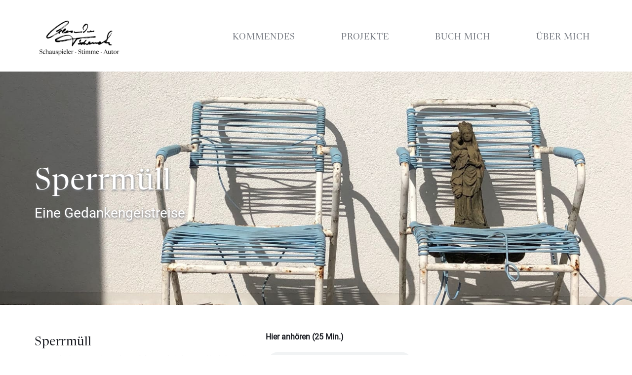

--- FILE ---
content_type: text/html; charset=UTF-8
request_url: https://tschernek.at/sperrmuell/
body_size: 29964
content:
<!DOCTYPE html>
<html lang="de-AT">
<head>
    <meta charset="UTF-8">
    <link rel="profile" href="http://gmpg.org/xfn/11">
    <link rel="pingback" href="https://tschernek.at/xmlrpc.php">
	<title>Sperrmüll &#8211; Alexander Tschernek</title>
<meta name='robots' content='max-image-preview:large' />
	<style>img:is([sizes="auto" i], [sizes^="auto," i]) { contain-intrinsic-size: 3000px 1500px }</style>
	<link rel="alternate" type="application/rss+xml" title="Alexander Tschernek &raquo; Feed" href="https://tschernek.at/feed/" />
<link rel="alternate" type="application/rss+xml" title="Alexander Tschernek &raquo; Kommentar-Feed" href="https://tschernek.at/comments/feed/" />
<script>
window._wpemojiSettings = {"baseUrl":"https:\/\/s.w.org\/images\/core\/emoji\/16.0.1\/72x72\/","ext":".png","svgUrl":"https:\/\/s.w.org\/images\/core\/emoji\/16.0.1\/svg\/","svgExt":".svg","source":{"concatemoji":"https:\/\/tschernek.at\/wp-includes\/js\/wp-emoji-release.min.js?ver=6.8.3"}};
/*! This file is auto-generated */
!function(s,n){var o,i,e;function c(e){try{var t={supportTests:e,timestamp:(new Date).valueOf()};sessionStorage.setItem(o,JSON.stringify(t))}catch(e){}}function p(e,t,n){e.clearRect(0,0,e.canvas.width,e.canvas.height),e.fillText(t,0,0);var t=new Uint32Array(e.getImageData(0,0,e.canvas.width,e.canvas.height).data),a=(e.clearRect(0,0,e.canvas.width,e.canvas.height),e.fillText(n,0,0),new Uint32Array(e.getImageData(0,0,e.canvas.width,e.canvas.height).data));return t.every(function(e,t){return e===a[t]})}function u(e,t){e.clearRect(0,0,e.canvas.width,e.canvas.height),e.fillText(t,0,0);for(var n=e.getImageData(16,16,1,1),a=0;a<n.data.length;a++)if(0!==n.data[a])return!1;return!0}function f(e,t,n,a){switch(t){case"flag":return n(e,"\ud83c\udff3\ufe0f\u200d\u26a7\ufe0f","\ud83c\udff3\ufe0f\u200b\u26a7\ufe0f")?!1:!n(e,"\ud83c\udde8\ud83c\uddf6","\ud83c\udde8\u200b\ud83c\uddf6")&&!n(e,"\ud83c\udff4\udb40\udc67\udb40\udc62\udb40\udc65\udb40\udc6e\udb40\udc67\udb40\udc7f","\ud83c\udff4\u200b\udb40\udc67\u200b\udb40\udc62\u200b\udb40\udc65\u200b\udb40\udc6e\u200b\udb40\udc67\u200b\udb40\udc7f");case"emoji":return!a(e,"\ud83e\udedf")}return!1}function g(e,t,n,a){var r="undefined"!=typeof WorkerGlobalScope&&self instanceof WorkerGlobalScope?new OffscreenCanvas(300,150):s.createElement("canvas"),o=r.getContext("2d",{willReadFrequently:!0}),i=(o.textBaseline="top",o.font="600 32px Arial",{});return e.forEach(function(e){i[e]=t(o,e,n,a)}),i}function t(e){var t=s.createElement("script");t.src=e,t.defer=!0,s.head.appendChild(t)}"undefined"!=typeof Promise&&(o="wpEmojiSettingsSupports",i=["flag","emoji"],n.supports={everything:!0,everythingExceptFlag:!0},e=new Promise(function(e){s.addEventListener("DOMContentLoaded",e,{once:!0})}),new Promise(function(t){var n=function(){try{var e=JSON.parse(sessionStorage.getItem(o));if("object"==typeof e&&"number"==typeof e.timestamp&&(new Date).valueOf()<e.timestamp+604800&&"object"==typeof e.supportTests)return e.supportTests}catch(e){}return null}();if(!n){if("undefined"!=typeof Worker&&"undefined"!=typeof OffscreenCanvas&&"undefined"!=typeof URL&&URL.createObjectURL&&"undefined"!=typeof Blob)try{var e="postMessage("+g.toString()+"("+[JSON.stringify(i),f.toString(),p.toString(),u.toString()].join(",")+"));",a=new Blob([e],{type:"text/javascript"}),r=new Worker(URL.createObjectURL(a),{name:"wpTestEmojiSupports"});return void(r.onmessage=function(e){c(n=e.data),r.terminate(),t(n)})}catch(e){}c(n=g(i,f,p,u))}t(n)}).then(function(e){for(var t in e)n.supports[t]=e[t],n.supports.everything=n.supports.everything&&n.supports[t],"flag"!==t&&(n.supports.everythingExceptFlag=n.supports.everythingExceptFlag&&n.supports[t]);n.supports.everythingExceptFlag=n.supports.everythingExceptFlag&&!n.supports.flag,n.DOMReady=!1,n.readyCallback=function(){n.DOMReady=!0}}).then(function(){return e}).then(function(){var e;n.supports.everything||(n.readyCallback(),(e=n.source||{}).concatemoji?t(e.concatemoji):e.wpemoji&&e.twemoji&&(t(e.twemoji),t(e.wpemoji)))}))}((window,document),window._wpemojiSettings);
</script>
<style id='wp-emoji-styles-inline-css'>

	img.wp-smiley, img.emoji {
		display: inline !important;
		border: none !important;
		box-shadow: none !important;
		height: 1em !important;
		width: 1em !important;
		margin: 0 0.07em !important;
		vertical-align: -0.1em !important;
		background: none !important;
		padding: 0 !important;
	}
</style>
<link rel='stylesheet' id='wp-block-library-css' href='https://tschernek.at/wp-includes/css/dist/block-library/style.min.css?ver=6.8.3' media='all' />
<style id='wp-block-library-theme-inline-css'>
.wp-block-audio :where(figcaption){color:#555;font-size:13px;text-align:center}.is-dark-theme .wp-block-audio :where(figcaption){color:#ffffffa6}.wp-block-audio{margin:0 0 1em}.wp-block-code{border:1px solid #ccc;border-radius:4px;font-family:Menlo,Consolas,monaco,monospace;padding:.8em 1em}.wp-block-embed :where(figcaption){color:#555;font-size:13px;text-align:center}.is-dark-theme .wp-block-embed :where(figcaption){color:#ffffffa6}.wp-block-embed{margin:0 0 1em}.blocks-gallery-caption{color:#555;font-size:13px;text-align:center}.is-dark-theme .blocks-gallery-caption{color:#ffffffa6}:root :where(.wp-block-image figcaption){color:#555;font-size:13px;text-align:center}.is-dark-theme :root :where(.wp-block-image figcaption){color:#ffffffa6}.wp-block-image{margin:0 0 1em}.wp-block-pullquote{border-bottom:4px solid;border-top:4px solid;color:currentColor;margin-bottom:1.75em}.wp-block-pullquote cite,.wp-block-pullquote footer,.wp-block-pullquote__citation{color:currentColor;font-size:.8125em;font-style:normal;text-transform:uppercase}.wp-block-quote{border-left:.25em solid;margin:0 0 1.75em;padding-left:1em}.wp-block-quote cite,.wp-block-quote footer{color:currentColor;font-size:.8125em;font-style:normal;position:relative}.wp-block-quote:where(.has-text-align-right){border-left:none;border-right:.25em solid;padding-left:0;padding-right:1em}.wp-block-quote:where(.has-text-align-center){border:none;padding-left:0}.wp-block-quote.is-large,.wp-block-quote.is-style-large,.wp-block-quote:where(.is-style-plain){border:none}.wp-block-search .wp-block-search__label{font-weight:700}.wp-block-search__button{border:1px solid #ccc;padding:.375em .625em}:where(.wp-block-group.has-background){padding:1.25em 2.375em}.wp-block-separator.has-css-opacity{opacity:.4}.wp-block-separator{border:none;border-bottom:2px solid;margin-left:auto;margin-right:auto}.wp-block-separator.has-alpha-channel-opacity{opacity:1}.wp-block-separator:not(.is-style-wide):not(.is-style-dots){width:100px}.wp-block-separator.has-background:not(.is-style-dots){border-bottom:none;height:1px}.wp-block-separator.has-background:not(.is-style-wide):not(.is-style-dots){height:2px}.wp-block-table{margin:0 0 1em}.wp-block-table td,.wp-block-table th{word-break:normal}.wp-block-table :where(figcaption){color:#555;font-size:13px;text-align:center}.is-dark-theme .wp-block-table :where(figcaption){color:#ffffffa6}.wp-block-video :where(figcaption){color:#555;font-size:13px;text-align:center}.is-dark-theme .wp-block-video :where(figcaption){color:#ffffffa6}.wp-block-video{margin:0 0 1em}:root :where(.wp-block-template-part.has-background){margin-bottom:0;margin-top:0;padding:1.25em 2.375em}
</style>
<style id='classic-theme-styles-inline-css'>
/*! This file is auto-generated */
.wp-block-button__link{color:#fff;background-color:#32373c;border-radius:9999px;box-shadow:none;text-decoration:none;padding:calc(.667em + 2px) calc(1.333em + 2px);font-size:1.125em}.wp-block-file__button{background:#32373c;color:#fff;text-decoration:none}
</style>
<style id='filebird-block-filebird-gallery-style-inline-css'>
ul.filebird-block-filebird-gallery{margin:auto!important;padding:0!important;width:100%}ul.filebird-block-filebird-gallery.layout-grid{display:grid;grid-gap:20px;align-items:stretch;grid-template-columns:repeat(var(--columns),1fr);justify-items:stretch}ul.filebird-block-filebird-gallery.layout-grid li img{border:1px solid #ccc;box-shadow:2px 2px 6px 0 rgba(0,0,0,.3);height:100%;max-width:100%;-o-object-fit:cover;object-fit:cover;width:100%}ul.filebird-block-filebird-gallery.layout-masonry{-moz-column-count:var(--columns);-moz-column-gap:var(--space);column-gap:var(--space);-moz-column-width:var(--min-width);columns:var(--min-width) var(--columns);display:block;overflow:auto}ul.filebird-block-filebird-gallery.layout-masonry li{margin-bottom:var(--space)}ul.filebird-block-filebird-gallery li{list-style:none}ul.filebird-block-filebird-gallery li figure{height:100%;margin:0;padding:0;position:relative;width:100%}ul.filebird-block-filebird-gallery li figure figcaption{background:linear-gradient(0deg,rgba(0,0,0,.7),rgba(0,0,0,.3) 70%,transparent);bottom:0;box-sizing:border-box;color:#fff;font-size:.8em;margin:0;max-height:100%;overflow:auto;padding:3em .77em .7em;position:absolute;text-align:center;width:100%;z-index:2}ul.filebird-block-filebird-gallery li figure figcaption a{color:inherit}

</style>
<style id='global-styles-inline-css'>
:root{--wp--preset--aspect-ratio--square: 1;--wp--preset--aspect-ratio--4-3: 4/3;--wp--preset--aspect-ratio--3-4: 3/4;--wp--preset--aspect-ratio--3-2: 3/2;--wp--preset--aspect-ratio--2-3: 2/3;--wp--preset--aspect-ratio--16-9: 16/9;--wp--preset--aspect-ratio--9-16: 9/16;--wp--preset--color--black: #000000;--wp--preset--color--cyan-bluish-gray: #abb8c3;--wp--preset--color--white: #FFF;--wp--preset--color--pale-pink: #f78da7;--wp--preset--color--vivid-red: #cf2e2e;--wp--preset--color--luminous-vivid-orange: #ff6900;--wp--preset--color--luminous-vivid-amber: #fcb900;--wp--preset--color--light-green-cyan: #7bdcb5;--wp--preset--color--vivid-green-cyan: #00d084;--wp--preset--color--pale-cyan-blue: #8ed1fc;--wp--preset--color--vivid-cyan-blue: #0693e3;--wp--preset--color--vivid-purple: #9b51e0;--wp--preset--color--primary: #0073a8;--wp--preset--color--secondary: #005075;--wp--preset--color--dark-gray: #111;--wp--preset--color--light-gray: #767676;--wp--preset--gradient--vivid-cyan-blue-to-vivid-purple: linear-gradient(135deg,rgba(6,147,227,1) 0%,rgb(155,81,224) 100%);--wp--preset--gradient--light-green-cyan-to-vivid-green-cyan: linear-gradient(135deg,rgb(122,220,180) 0%,rgb(0,208,130) 100%);--wp--preset--gradient--luminous-vivid-amber-to-luminous-vivid-orange: linear-gradient(135deg,rgba(252,185,0,1) 0%,rgba(255,105,0,1) 100%);--wp--preset--gradient--luminous-vivid-orange-to-vivid-red: linear-gradient(135deg,rgba(255,105,0,1) 0%,rgb(207,46,46) 100%);--wp--preset--gradient--very-light-gray-to-cyan-bluish-gray: linear-gradient(135deg,rgb(238,238,238) 0%,rgb(169,184,195) 100%);--wp--preset--gradient--cool-to-warm-spectrum: linear-gradient(135deg,rgb(74,234,220) 0%,rgb(151,120,209) 20%,rgb(207,42,186) 40%,rgb(238,44,130) 60%,rgb(251,105,98) 80%,rgb(254,248,76) 100%);--wp--preset--gradient--blush-light-purple: linear-gradient(135deg,rgb(255,206,236) 0%,rgb(152,150,240) 100%);--wp--preset--gradient--blush-bordeaux: linear-gradient(135deg,rgb(254,205,165) 0%,rgb(254,45,45) 50%,rgb(107,0,62) 100%);--wp--preset--gradient--luminous-dusk: linear-gradient(135deg,rgb(255,203,112) 0%,rgb(199,81,192) 50%,rgb(65,88,208) 100%);--wp--preset--gradient--pale-ocean: linear-gradient(135deg,rgb(255,245,203) 0%,rgb(182,227,212) 50%,rgb(51,167,181) 100%);--wp--preset--gradient--electric-grass: linear-gradient(135deg,rgb(202,248,128) 0%,rgb(113,206,126) 100%);--wp--preset--gradient--midnight: linear-gradient(135deg,rgb(2,3,129) 0%,rgb(40,116,252) 100%);--wp--preset--font-size--small: 19.5px;--wp--preset--font-size--medium: 20px;--wp--preset--font-size--large: 36.5px;--wp--preset--font-size--x-large: 42px;--wp--preset--font-size--normal: 22px;--wp--preset--font-size--huge: 49.5px;--wp--preset--spacing--20: 0.44rem;--wp--preset--spacing--30: 0.67rem;--wp--preset--spacing--40: 1rem;--wp--preset--spacing--50: 1.5rem;--wp--preset--spacing--60: 2.25rem;--wp--preset--spacing--70: 3.38rem;--wp--preset--spacing--80: 5.06rem;--wp--preset--shadow--natural: 6px 6px 9px rgba(0, 0, 0, 0.2);--wp--preset--shadow--deep: 12px 12px 50px rgba(0, 0, 0, 0.4);--wp--preset--shadow--sharp: 6px 6px 0px rgba(0, 0, 0, 0.2);--wp--preset--shadow--outlined: 6px 6px 0px -3px rgba(255, 255, 255, 1), 6px 6px rgba(0, 0, 0, 1);--wp--preset--shadow--crisp: 6px 6px 0px rgba(0, 0, 0, 1);}:where(.is-layout-flex){gap: 0.5em;}:where(.is-layout-grid){gap: 0.5em;}body .is-layout-flex{display: flex;}.is-layout-flex{flex-wrap: wrap;align-items: center;}.is-layout-flex > :is(*, div){margin: 0;}body .is-layout-grid{display: grid;}.is-layout-grid > :is(*, div){margin: 0;}:where(.wp-block-columns.is-layout-flex){gap: 2em;}:where(.wp-block-columns.is-layout-grid){gap: 2em;}:where(.wp-block-post-template.is-layout-flex){gap: 1.25em;}:where(.wp-block-post-template.is-layout-grid){gap: 1.25em;}.has-black-color{color: var(--wp--preset--color--black) !important;}.has-cyan-bluish-gray-color{color: var(--wp--preset--color--cyan-bluish-gray) !important;}.has-white-color{color: var(--wp--preset--color--white) !important;}.has-pale-pink-color{color: var(--wp--preset--color--pale-pink) !important;}.has-vivid-red-color{color: var(--wp--preset--color--vivid-red) !important;}.has-luminous-vivid-orange-color{color: var(--wp--preset--color--luminous-vivid-orange) !important;}.has-luminous-vivid-amber-color{color: var(--wp--preset--color--luminous-vivid-amber) !important;}.has-light-green-cyan-color{color: var(--wp--preset--color--light-green-cyan) !important;}.has-vivid-green-cyan-color{color: var(--wp--preset--color--vivid-green-cyan) !important;}.has-pale-cyan-blue-color{color: var(--wp--preset--color--pale-cyan-blue) !important;}.has-vivid-cyan-blue-color{color: var(--wp--preset--color--vivid-cyan-blue) !important;}.has-vivid-purple-color{color: var(--wp--preset--color--vivid-purple) !important;}.has-black-background-color{background-color: var(--wp--preset--color--black) !important;}.has-cyan-bluish-gray-background-color{background-color: var(--wp--preset--color--cyan-bluish-gray) !important;}.has-white-background-color{background-color: var(--wp--preset--color--white) !important;}.has-pale-pink-background-color{background-color: var(--wp--preset--color--pale-pink) !important;}.has-vivid-red-background-color{background-color: var(--wp--preset--color--vivid-red) !important;}.has-luminous-vivid-orange-background-color{background-color: var(--wp--preset--color--luminous-vivid-orange) !important;}.has-luminous-vivid-amber-background-color{background-color: var(--wp--preset--color--luminous-vivid-amber) !important;}.has-light-green-cyan-background-color{background-color: var(--wp--preset--color--light-green-cyan) !important;}.has-vivid-green-cyan-background-color{background-color: var(--wp--preset--color--vivid-green-cyan) !important;}.has-pale-cyan-blue-background-color{background-color: var(--wp--preset--color--pale-cyan-blue) !important;}.has-vivid-cyan-blue-background-color{background-color: var(--wp--preset--color--vivid-cyan-blue) !important;}.has-vivid-purple-background-color{background-color: var(--wp--preset--color--vivid-purple) !important;}.has-black-border-color{border-color: var(--wp--preset--color--black) !important;}.has-cyan-bluish-gray-border-color{border-color: var(--wp--preset--color--cyan-bluish-gray) !important;}.has-white-border-color{border-color: var(--wp--preset--color--white) !important;}.has-pale-pink-border-color{border-color: var(--wp--preset--color--pale-pink) !important;}.has-vivid-red-border-color{border-color: var(--wp--preset--color--vivid-red) !important;}.has-luminous-vivid-orange-border-color{border-color: var(--wp--preset--color--luminous-vivid-orange) !important;}.has-luminous-vivid-amber-border-color{border-color: var(--wp--preset--color--luminous-vivid-amber) !important;}.has-light-green-cyan-border-color{border-color: var(--wp--preset--color--light-green-cyan) !important;}.has-vivid-green-cyan-border-color{border-color: var(--wp--preset--color--vivid-green-cyan) !important;}.has-pale-cyan-blue-border-color{border-color: var(--wp--preset--color--pale-cyan-blue) !important;}.has-vivid-cyan-blue-border-color{border-color: var(--wp--preset--color--vivid-cyan-blue) !important;}.has-vivid-purple-border-color{border-color: var(--wp--preset--color--vivid-purple) !important;}.has-vivid-cyan-blue-to-vivid-purple-gradient-background{background: var(--wp--preset--gradient--vivid-cyan-blue-to-vivid-purple) !important;}.has-light-green-cyan-to-vivid-green-cyan-gradient-background{background: var(--wp--preset--gradient--light-green-cyan-to-vivid-green-cyan) !important;}.has-luminous-vivid-amber-to-luminous-vivid-orange-gradient-background{background: var(--wp--preset--gradient--luminous-vivid-amber-to-luminous-vivid-orange) !important;}.has-luminous-vivid-orange-to-vivid-red-gradient-background{background: var(--wp--preset--gradient--luminous-vivid-orange-to-vivid-red) !important;}.has-very-light-gray-to-cyan-bluish-gray-gradient-background{background: var(--wp--preset--gradient--very-light-gray-to-cyan-bluish-gray) !important;}.has-cool-to-warm-spectrum-gradient-background{background: var(--wp--preset--gradient--cool-to-warm-spectrum) !important;}.has-blush-light-purple-gradient-background{background: var(--wp--preset--gradient--blush-light-purple) !important;}.has-blush-bordeaux-gradient-background{background: var(--wp--preset--gradient--blush-bordeaux) !important;}.has-luminous-dusk-gradient-background{background: var(--wp--preset--gradient--luminous-dusk) !important;}.has-pale-ocean-gradient-background{background: var(--wp--preset--gradient--pale-ocean) !important;}.has-electric-grass-gradient-background{background: var(--wp--preset--gradient--electric-grass) !important;}.has-midnight-gradient-background{background: var(--wp--preset--gradient--midnight) !important;}.has-small-font-size{font-size: var(--wp--preset--font-size--small) !important;}.has-medium-font-size{font-size: var(--wp--preset--font-size--medium) !important;}.has-large-font-size{font-size: var(--wp--preset--font-size--large) !important;}.has-x-large-font-size{font-size: var(--wp--preset--font-size--x-large) !important;}
:where(.wp-block-post-template.is-layout-flex){gap: 1.25em;}:where(.wp-block-post-template.is-layout-grid){gap: 1.25em;}
:where(.wp-block-columns.is-layout-flex){gap: 2em;}:where(.wp-block-columns.is-layout-grid){gap: 2em;}
:root :where(.wp-block-pullquote){font-size: 1.5em;line-height: 1.6;}
</style>
<link rel='stylesheet' id='fvp-frontend-css' href='https://tschernek.at/wp-content/plugins/featured-video-plus/styles/frontend.css?ver=2.3.3' media='all' />
<link rel='stylesheet' id='twentynineteen-style-css' href='https://tschernek.at/wp-content/themes/twentynineteen/style.css?ver=3.1' media='all' />
<link rel='stylesheet' id='twentynineteen-print-style-css' href='https://tschernek.at/wp-content/themes/twentynineteen/print.css?ver=3.1' media='print' />
<link rel='stylesheet' id='brizy-asset-upload-10-css'  class="brz-link brz-link-upload" type="text/css" href='https://tschernek.at/?brizy-font=hgmwboiurmaomejryfiurskapnnmtkxzmjhy%3A400%7Cukgntmdrccsqrnbmfacpqnxiytuzaxohkdqh%3A200%2C300%2C400%2C500%2C600%2C700%2C800&#038;ver=338-wp' media='all' />
<link rel='stylesheet' id='brizy-asset-group-1_3-20-css'  class="brz-link brz-link-preview-lib" data-brz-group="group-1_3" href='https://tschernek.at/wp-content/plugins/brizy/public/editor-build/prod/editor/css/group-1_3.min.css?ver=338-wp' media='all' />
<link rel='stylesheet' id='brizy-asset-main-30-css'  class="brz-link brz-link-preview-pro" href='https://tschernek.at/wp-content/plugins/brizy-pro/public/editor-build/prod/css/preview.pro.min.css?ver=211-wp' media='all' />
<style id='inline-handle-be83ab3ecd0db773eb2dc1b0a17836a1-inline-css'>


.brz .brz-cp-color1, .brz .brz-bcp-color1{color: rgb(var(--brz-global-color1));} .brz .brz-bgp-color1{background-color: rgb(var(--brz-global-color1));}.brz .brz-cp-color2, .brz .brz-bcp-color2{color: rgb(var(--brz-global-color2));} .brz .brz-bgp-color2{background-color: rgb(var(--brz-global-color2));}.brz .brz-cp-color3, .brz .brz-bcp-color3{color: rgb(var(--brz-global-color3));} .brz .brz-bgp-color3{background-color: rgb(var(--brz-global-color3));}.brz .brz-cp-color4, .brz .brz-bcp-color4{color: rgb(var(--brz-global-color4));} .brz .brz-bgp-color4{background-color: rgb(var(--brz-global-color4));}.brz .brz-cp-color5, .brz .brz-bcp-color5{color: rgb(var(--brz-global-color5));} .brz .brz-bgp-color5{background-color: rgb(var(--brz-global-color5));}.brz .brz-cp-color6, .brz .brz-bcp-color6{color: rgb(var(--brz-global-color6));} .brz .brz-bgp-color6{background-color: rgb(var(--brz-global-color6));}.brz .brz-cp-color7, .brz .brz-bcp-color7{color: rgb(var(--brz-global-color7));} .brz .brz-bgp-color7{background-color: rgb(var(--brz-global-color7));}.brz .brz-cp-color8, .brz .brz-bcp-color8{color: rgb(var(--brz-global-color8));} .brz .brz-bgp-color8{background-color: rgb(var(--brz-global-color8));}:root{--brz-global-color1:25, 27, 33;--brz-global-color2:55, 55, 55;--brz-global-color3:17, 18, 18;--brz-global-color4:102, 115, 141;--brz-global-color5:42, 147, 196;--brz-global-color6:238, 240, 242;--brz-global-color7:115, 119, 127;--brz-global-color8:255, 255, 255;}:root{--brz-paragraphfontfamily:'hgmwboiurmaomejryfiurskapnnmtkxzmjhy';--brz-paragraphfontsize:16px;--brz-paragraphfontsizesuffix:undefined;--brz-paragraphfontweight:300;--brz-paragraphletterspacing:0px;--brz-paragraphlineheight:1.3;--brz-paragraphfontvariation:"wght" 400, "wdth" 100, "SOFT" 0;--brz-paragraphtabletfontsize:15px;--brz-paragraphtabletfontweight:300;--brz-paragraphtabletletterspacing:0px;--brz-paragraphtabletlineheight:1.6;--brz-paragraphtabletfontvariation:"wght" 400, "wdth" 100, "SOFT" 0;--brz-paragraphmobilefontsize:15px;--brz-paragraphmobilefontweight:300;--brz-paragraphmobileletterspacing:0px;--brz-paragraphmobilelineheight:1.6;--brz-paragraphmobilefontvariation:"wght" 400, "wdth" 100, "SOFT" 0;--brz-paragraphstoryfontsize:3.68%;--brz-paragraphbold:300;--brz-paragraphitalic:inherit;--brz-paragraphtextdecoration:inherit;--brz-paragraphtexttransform:inherit;--brz-paragraphtabletbold:300;--brz-paragraphtabletitalic:inherit;--brz-paragraphtablettextdecoration:inherit;--brz-paragraphtablettexttransform:inherit;--brz-paragraphmobilebold:300;--brz-paragraphmobileitalic:inherit;--brz-paragraphmobiletextdecoration:inherit;--brz-paragraphmobiletexttransform:inherit;--brz-subtitlefontfamily:'ukgntmdrccsqrnbmfacpqnxiytuzaxohkdqh';--brz-subtitlefontsize:18px;--brz-subtitlefontsizesuffix:px;--brz-subtitlefontweight:300;--brz-subtitleletterspacing:0px;--brz-subtitlelineheight:1.5;--brz-subtitlefontvariation:"wght" 400, "wdth" 100, "SOFT" 0;--brz-subtitletabletfontsize:17px;--brz-subtitletabletfontweight:300;--brz-subtitletabletletterspacing:0px;--brz-subtitletabletlineheight:1.5;--brz-subtitletabletfontvariation:"wght" 400, "wdth" 100, "SOFT" 0;--brz-subtitlemobilefontsize:17px;--brz-subtitlemobilefontweight:300;--brz-subtitlemobileletterspacing:0px;--brz-subtitlemobilelineheight:1.5;--brz-subtitlemobilefontvariation:"wght" 400, "wdth" 100, "SOFT" 0;--brz-subtitlestoryfontsize:4.140000000000001%;--brz-subtitlebold:300;--brz-subtitleitalic:inherit;--brz-subtitletextdecoration:inherit;--brz-subtitletexttransform:inherit;--brz-subtitletabletbold:300;--brz-subtitletabletitalic:inherit;--brz-subtitletablettextdecoration:inherit;--brz-subtitletablettexttransform:inherit;--brz-subtitlemobilebold:300;--brz-subtitlemobileitalic:inherit;--brz-subtitlemobiletextdecoration:inherit;--brz-subtitlemobiletexttransform:inherit;--brz-abovetitlefontfamily:'ukgntmdrccsqrnbmfacpqnxiytuzaxohkdqh';--brz-abovetitlefontsize:16px;--brz-abovetitlefontsizesuffix:px;--brz-abovetitlefontweight:400;--brz-abovetitleletterspacing:2px;--brz-abovetitlelineheight:1.7;--brz-abovetitlefontvariation:"wght" 400, "wdth" 100, "SOFT" 0;--brz-abovetitletabletfontsize:15px;--brz-abovetitletabletfontweight:400;--brz-abovetitletabletletterspacing:2px;--brz-abovetitletabletlineheight:1.7;--brz-abovetitletabletfontvariation:"wght" 400, "wdth" 100, "SOFT" 0;--brz-abovetitlemobilefontsize:13px;--brz-abovetitlemobilefontweight:400;--brz-abovetitlemobileletterspacing:2px;--brz-abovetitlemobilelineheight:1.7;--brz-abovetitlemobilefontvariation:"wght" 400, "wdth" 100, "SOFT" 0;--brz-abovetitlestoryfontsize:3.68%;--brz-abovetitlebold:400;--brz-abovetitleitalic:inherit;--brz-abovetitletextdecoration:inherit;--brz-abovetitletexttransform:inherit;--brz-abovetitletabletbold:400;--brz-abovetitletabletitalic:inherit;--brz-abovetitletablettextdecoration:inherit;--brz-abovetitletablettexttransform:inherit;--brz-abovetitlemobilebold:400;--brz-abovetitlemobileitalic:inherit;--brz-abovetitlemobiletextdecoration:inherit;--brz-abovetitlemobiletexttransform:inherit;--brz-heading1fontfamily:'ukgntmdrccsqrnbmfacpqnxiytuzaxohkdqh';--brz-heading1fontsize:56px;--brz-heading1fontsizesuffix:px;--brz-heading1fontweight:200;--brz-heading1letterspacing:-1.5px;--brz-heading1lineheight:1.3;--brz-heading1fontvariation:"wght" 400, "wdth" 100, "SOFT" 0;--brz-heading1tabletfontsize:40px;--brz-heading1tabletfontweight:200;--brz-heading1tabletletterspacing:-1px;--brz-heading1tabletlineheight:1.3;--brz-heading1tabletfontvariation:"wght" 400, "wdth" 100, "SOFT" 0;--brz-heading1mobilefontsize:34px;--brz-heading1mobilefontweight:200;--brz-heading1mobileletterspacing:-1px;--brz-heading1mobilelineheight:1.3;--brz-heading1mobilefontvariation:"wght" 400, "wdth" 100, "SOFT" 0;--brz-heading1storyfontsize:12.88%;--brz-heading1bold:200;--brz-heading1italic:inherit;--brz-heading1textdecoration:inherit;--brz-heading1texttransform:inherit;--brz-heading1tabletbold:200;--brz-heading1tabletitalic:inherit;--brz-heading1tablettextdecoration:inherit;--brz-heading1tablettexttransform:inherit;--brz-heading1mobilebold:200;--brz-heading1mobileitalic:inherit;--brz-heading1mobiletextdecoration:inherit;--brz-heading1mobiletexttransform:inherit;--brz-heading2fontfamily:'ukgntmdrccsqrnbmfacpqnxiytuzaxohkdqh';--brz-heading2fontsize:42px;--brz-heading2fontsizesuffix:px;--brz-heading2fontweight:700;--brz-heading2letterspacing:-1.5px;--brz-heading2lineheight:1.3;--brz-heading2fontvariation:"wght" 400, "wdth" 100, "SOFT" 0;--brz-heading2tabletfontsize:35px;--brz-heading2tabletfontweight:700;--brz-heading2tabletletterspacing:-0.5px;--brz-heading2tabletlineheight:1.3;--brz-heading2tabletfontvariation:"wght" 400, "wdth" 100, "SOFT" 0;--brz-heading2mobilefontsize:29px;--brz-heading2mobilefontweight:700;--brz-heading2mobileletterspacing:-0.5px;--brz-heading2mobilelineheight:1.3;--brz-heading2mobilefontvariation:"wght" 400, "wdth" 100, "SOFT" 0;--brz-heading2storyfontsize:9.66%;--brz-heading2bold:700;--brz-heading2italic:inherit;--brz-heading2textdecoration:inherit;--brz-heading2texttransform:inherit;--brz-heading2tabletbold:700;--brz-heading2tabletitalic:inherit;--brz-heading2tablettextdecoration:inherit;--brz-heading2tablettexttransform:inherit;--brz-heading2mobilebold:700;--brz-heading2mobileitalic:inherit;--brz-heading2mobiletextdecoration:inherit;--brz-heading2mobiletexttransform:inherit;--brz-heading3fontfamily:'ukgntmdrccsqrnbmfacpqnxiytuzaxohkdqh';--brz-heading3fontsize:32px;--brz-heading3fontsizesuffix:px;--brz-heading3fontweight:600;--brz-heading3letterspacing:-1px;--brz-heading3lineheight:1.3;--brz-heading3fontvariation:"wght" 400, "wdth" 100, "SOFT" 0;--brz-heading3tabletfontsize:27px;--brz-heading3tabletfontweight:600;--brz-heading3tabletletterspacing:0px;--brz-heading3tabletlineheight:1.3;--brz-heading3tabletfontvariation:"wght" 400, "wdth" 100, "SOFT" 0;--brz-heading3mobilefontsize:22px;--brz-heading3mobilefontweight:600;--brz-heading3mobileletterspacing:0px;--brz-heading3mobilelineheight:1.3;--brz-heading3mobilefontvariation:"wght" 400, "wdth" 100, "SOFT" 0;--brz-heading3storyfontsize:7.36%;--brz-heading3bold:600;--brz-heading3italic:inherit;--brz-heading3textdecoration:inherit;--brz-heading3texttransform:inherit;--brz-heading3tabletbold:600;--brz-heading3tabletitalic:inherit;--brz-heading3tablettextdecoration:inherit;--brz-heading3tablettexttransform:inherit;--brz-heading3mobilebold:600;--brz-heading3mobileitalic:inherit;--brz-heading3mobiletextdecoration:inherit;--brz-heading3mobiletexttransform:inherit;--brz-heading4fontfamily:'ukgntmdrccsqrnbmfacpqnxiytuzaxohkdqh';--brz-heading4fontsize:26px;--brz-heading4fontsizesuffix:px;--brz-heading4fontweight:500;--brz-heading4letterspacing:-1px;--brz-heading4lineheight:1.4;--brz-heading4fontvariation:"wght" 400, "wdth" 100, "SOFT" 0;--brz-heading4tabletfontsize:24px;--brz-heading4tabletfontweight:500;--brz-heading4tabletletterspacing:0px;--brz-heading4tabletlineheight:1.4;--brz-heading4tabletfontvariation:"wght" 400, "wdth" 100, "SOFT" 0;--brz-heading4mobilefontsize:21px;--brz-heading4mobilefontweight:500;--brz-heading4mobileletterspacing:0px;--brz-heading4mobilelineheight:1.4;--brz-heading4mobilefontvariation:"wght" 400, "wdth" 100, "SOFT" 0;--brz-heading4storyfontsize:5.98%;--brz-heading4bold:500;--brz-heading4italic:inherit;--brz-heading4textdecoration:inherit;--brz-heading4texttransform:inherit;--brz-heading4tabletbold:500;--brz-heading4tabletitalic:inherit;--brz-heading4tablettextdecoration:inherit;--brz-heading4tablettexttransform:inherit;--brz-heading4mobilebold:500;--brz-heading4mobileitalic:inherit;--brz-heading4mobiletextdecoration:inherit;--brz-heading4mobiletexttransform:inherit;--brz-heading5fontfamily:'ukgntmdrccsqrnbmfacpqnxiytuzaxohkdqh';--brz-heading5fontsize:20px;--brz-heading5fontsizesuffix:px;--brz-heading5fontweight:500;--brz-heading5letterspacing:0px;--brz-heading5lineheight:1.5;--brz-heading5fontvariation:"wght" 400, "wdth" 100, "SOFT" 0;--brz-heading5tabletfontsize:19px;--brz-heading5tabletfontweight:500;--brz-heading5tabletletterspacing:0px;--brz-heading5tabletlineheight:1.4;--brz-heading5tabletfontvariation:"wght" 400, "wdth" 100, "SOFT" 0;--brz-heading5mobilefontsize:18px;--brz-heading5mobilefontweight:500;--brz-heading5mobileletterspacing:0px;--brz-heading5mobilelineheight:1.4;--brz-heading5mobilefontvariation:"wght" 400, "wdth" 100, "SOFT" 0;--brz-heading5storyfontsize:4.6000000000000005%;--brz-heading5bold:500;--brz-heading5italic:inherit;--brz-heading5textdecoration:inherit;--brz-heading5texttransform:inherit;--brz-heading5tabletbold:500;--brz-heading5tabletitalic:inherit;--brz-heading5tablettextdecoration:inherit;--brz-heading5tablettexttransform:inherit;--brz-heading5mobilebold:500;--brz-heading5mobileitalic:inherit;--brz-heading5mobiletextdecoration:inherit;--brz-heading5mobiletexttransform:inherit;--brz-heading6fontfamily:'ukgntmdrccsqrnbmfacpqnxiytuzaxohkdqh';--brz-heading6fontsize:17px;--brz-heading6fontsizesuffix:px;--brz-heading6fontweight:500;--brz-heading6letterspacing:0px;--brz-heading6lineheight:1.5;--brz-heading6fontvariation:"wght" 400, "wdth" 100, "SOFT" 0;--brz-heading6tabletfontsize:16px;--brz-heading6tabletfontweight:500;--brz-heading6tabletletterspacing:0px;--brz-heading6tabletlineheight:1.4;--brz-heading6tabletfontvariation:"wght" 400, "wdth" 100, "SOFT" 0;--brz-heading6mobilefontsize:16px;--brz-heading6mobilefontweight:500;--brz-heading6mobileletterspacing:0px;--brz-heading6mobilelineheight:1.4;--brz-heading6mobilefontvariation:"wght" 400, "wdth" 100, "SOFT" 0;--brz-heading6storyfontsize:3.91%;--brz-heading6bold:500;--brz-heading6italic:inherit;--brz-heading6textdecoration:inherit;--brz-heading6texttransform:inherit;--brz-heading6tabletbold:500;--brz-heading6tabletitalic:inherit;--brz-heading6tablettextdecoration:inherit;--brz-heading6tablettexttransform:inherit;--brz-heading6mobilebold:500;--brz-heading6mobileitalic:inherit;--brz-heading6mobiletextdecoration:inherit;--brz-heading6mobiletexttransform:inherit;--brz-buttonfontfamily:'ukgntmdrccsqrnbmfacpqnxiytuzaxohkdqh';--brz-buttonfontsize:12px;--brz-buttonfontsizesuffix:px;--brz-buttonfontweight:600;--brz-buttonletterspacing:3px;--brz-buttonlineheight:1.8;--brz-buttonfontvariation:"wght" 400, "wdth" 100, "SOFT" 0;--brz-buttontabletfontsize:12px;--brz-buttontabletfontweight:600;--brz-buttontabletletterspacing:3px;--brz-buttontabletlineheight:1.8;--brz-buttontabletfontvariation:"wght" 400, "wdth" 100, "SOFT" 0;--brz-buttonmobilefontsize:12px;--brz-buttonmobilefontweight:600;--brz-buttonmobileletterspacing:3px;--brz-buttonmobilelineheight:1.8;--brz-buttonmobilefontvariation:"wght" 400, "wdth" 100, "SOFT" 0;--brz-buttonstoryfontsize:2.7600000000000002%;--brz-buttonbold:600;--brz-buttonitalic:inherit;--brz-buttontextdecoration:inherit;--brz-buttontexttransform:inherit;--brz-buttontabletbold:600;--brz-buttontabletitalic:inherit;--brz-buttontablettextdecoration:inherit;--brz-buttontablettexttransform:inherit;--brz-buttonmobilebold:600;--brz-buttonmobileitalic:inherit;--brz-buttonmobiletextdecoration:inherit;--brz-buttonmobiletexttransform:inherit;--brz-ijvrmebahzngycbmiotzojiguvsubkmkrwcrfontfamily:'hgmwboiurmaomejryfiurskapnnmtkxzmjhy';--brz-ijvrmebahzngycbmiotzojiguvsubkmkrwcrfontsize:14px;--brz-ijvrmebahzngycbmiotzojiguvsubkmkrwcrfontsizesuffix:undefined;--brz-ijvrmebahzngycbmiotzojiguvsubkmkrwcrfontweight:300;--brz-ijvrmebahzngycbmiotzojiguvsubkmkrwcrletterspacing:0px;--brz-ijvrmebahzngycbmiotzojiguvsubkmkrwcrlineheight:1.5;--brz-ijvrmebahzngycbmiotzojiguvsubkmkrwcrfontvariation:"wght" 400, "wdth" 100, "SOFT" 0;--brz-ijvrmebahzngycbmiotzojiguvsubkmkrwcrtabletfontsize:15px;--brz-ijvrmebahzngycbmiotzojiguvsubkmkrwcrtabletfontweight:300;--brz-ijvrmebahzngycbmiotzojiguvsubkmkrwcrtabletletterspacing:0px;--brz-ijvrmebahzngycbmiotzojiguvsubkmkrwcrtabletlineheight:1.6;--brz-ijvrmebahzngycbmiotzojiguvsubkmkrwcrtabletfontvariation:"wght" 400, "wdth" 100, "SOFT" 0;--brz-ijvrmebahzngycbmiotzojiguvsubkmkrwcrmobilefontsize:15px;--brz-ijvrmebahzngycbmiotzojiguvsubkmkrwcrmobilefontweight:300;--brz-ijvrmebahzngycbmiotzojiguvsubkmkrwcrmobileletterspacing:0px;--brz-ijvrmebahzngycbmiotzojiguvsubkmkrwcrmobilelineheight:1.6;--brz-ijvrmebahzngycbmiotzojiguvsubkmkrwcrmobilefontvariation:"wght" 400, "wdth" 100, "SOFT" 0;--brz-ijvrmebahzngycbmiotzojiguvsubkmkrwcrstoryfontsize:3.22%;--brz-ijvrmebahzngycbmiotzojiguvsubkmkrwcrbold:300;--brz-ijvrmebahzngycbmiotzojiguvsubkmkrwcritalic:inherit;--brz-ijvrmebahzngycbmiotzojiguvsubkmkrwcrtextdecoration:inherit;--brz-ijvrmebahzngycbmiotzojiguvsubkmkrwcrtexttransform:inherit;--brz-ijvrmebahzngycbmiotzojiguvsubkmkrwcrtabletbold:300;--brz-ijvrmebahzngycbmiotzojiguvsubkmkrwcrtabletitalic:inherit;--brz-ijvrmebahzngycbmiotzojiguvsubkmkrwcrtablettextdecoration:inherit;--brz-ijvrmebahzngycbmiotzojiguvsubkmkrwcrtablettexttransform:inherit;--brz-ijvrmebahzngycbmiotzojiguvsubkmkrwcrmobilebold:300;--brz-ijvrmebahzngycbmiotzojiguvsubkmkrwcrmobileitalic:inherit;--brz-ijvrmebahzngycbmiotzojiguvsubkmkrwcrmobiletextdecoration:inherit;--brz-ijvrmebahzngycbmiotzojiguvsubkmkrwcrmobiletexttransform:inherit;--brz-cyvhlnelrdqsyzzjgchapvpqdumdouofnozxfontfamily:'hgmwboiurmaomejryfiurskapnnmtkxzmjhy';--brz-cyvhlnelrdqsyzzjgchapvpqdumdouofnozxfontsize:16px;--brz-cyvhlnelrdqsyzzjgchapvpqdumdouofnozxfontsizesuffix:undefined;--brz-cyvhlnelrdqsyzzjgchapvpqdumdouofnozxfontweight:300;--brz-cyvhlnelrdqsyzzjgchapvpqdumdouofnozxletterspacing:0px;--brz-cyvhlnelrdqsyzzjgchapvpqdumdouofnozxlineheight:1.3;--brz-cyvhlnelrdqsyzzjgchapvpqdumdouofnozxfontvariation:"wght" 400, "wdth" 100, "SOFT" 0;--brz-cyvhlnelrdqsyzzjgchapvpqdumdouofnozxtabletfontsize:15px;--brz-cyvhlnelrdqsyzzjgchapvpqdumdouofnozxtabletfontweight:300;--brz-cyvhlnelrdqsyzzjgchapvpqdumdouofnozxtabletletterspacing:0px;--brz-cyvhlnelrdqsyzzjgchapvpqdumdouofnozxtabletlineheight:1.6;--brz-cyvhlnelrdqsyzzjgchapvpqdumdouofnozxtabletfontvariation:"wght" 400, "wdth" 100, "SOFT" 0;--brz-cyvhlnelrdqsyzzjgchapvpqdumdouofnozxmobilefontsize:15px;--brz-cyvhlnelrdqsyzzjgchapvpqdumdouofnozxmobilefontweight:300;--brz-cyvhlnelrdqsyzzjgchapvpqdumdouofnozxmobileletterspacing:0px;--brz-cyvhlnelrdqsyzzjgchapvpqdumdouofnozxmobilelineheight:1.6;--brz-cyvhlnelrdqsyzzjgchapvpqdumdouofnozxmobilefontvariation:"wght" 400, "wdth" 100, "SOFT" 0;--brz-cyvhlnelrdqsyzzjgchapvpqdumdouofnozxstoryfontsize:3.68%;--brz-cyvhlnelrdqsyzzjgchapvpqdumdouofnozxbold:300;--brz-cyvhlnelrdqsyzzjgchapvpqdumdouofnozxitalic:inherit;--brz-cyvhlnelrdqsyzzjgchapvpqdumdouofnozxtextdecoration:inherit;--brz-cyvhlnelrdqsyzzjgchapvpqdumdouofnozxtexttransform:inherit;--brz-cyvhlnelrdqsyzzjgchapvpqdumdouofnozxtabletbold:300;--brz-cyvhlnelrdqsyzzjgchapvpqdumdouofnozxtabletitalic:inherit;--brz-cyvhlnelrdqsyzzjgchapvpqdumdouofnozxtablettextdecoration:inherit;--brz-cyvhlnelrdqsyzzjgchapvpqdumdouofnozxtablettexttransform:inherit;--brz-cyvhlnelrdqsyzzjgchapvpqdumdouofnozxmobilebold:300;--brz-cyvhlnelrdqsyzzjgchapvpqdumdouofnozxmobileitalic:inherit;--brz-cyvhlnelrdqsyzzjgchapvpqdumdouofnozxmobiletextdecoration:inherit;--brz-cyvhlnelrdqsyzzjgchapvpqdumdouofnozxmobiletexttransform:inherit;--brz-kwqhgduuohmozwicthfdtadklzggbfujvbkefontfamily:'hgmwboiurmaomejryfiurskapnnmtkxzmjhy';--brz-kwqhgduuohmozwicthfdtadklzggbfujvbkefontsize:16px;--brz-kwqhgduuohmozwicthfdtadklzggbfujvbkefontsizesuffix:undefined;--brz-kwqhgduuohmozwicthfdtadklzggbfujvbkefontweight:300;--brz-kwqhgduuohmozwicthfdtadklzggbfujvbkeletterspacing:0px;--brz-kwqhgduuohmozwicthfdtadklzggbfujvbkelineheight:1.3;--brz-kwqhgduuohmozwicthfdtadklzggbfujvbkefontvariation:"wght" 400, "wdth" 100, "SOFT" 0;--brz-kwqhgduuohmozwicthfdtadklzggbfujvbketabletfontsize:15px;--brz-kwqhgduuohmozwicthfdtadklzggbfujvbketabletfontweight:300;--brz-kwqhgduuohmozwicthfdtadklzggbfujvbketabletletterspacing:0px;--brz-kwqhgduuohmozwicthfdtadklzggbfujvbketabletlineheight:1.6;--brz-kwqhgduuohmozwicthfdtadklzggbfujvbketabletfontvariation:"wght" 400, "wdth" 100, "SOFT" 0;--brz-kwqhgduuohmozwicthfdtadklzggbfujvbkemobilefontsize:15px;--brz-kwqhgduuohmozwicthfdtadklzggbfujvbkemobilefontweight:300;--brz-kwqhgduuohmozwicthfdtadklzggbfujvbkemobileletterspacing:0px;--brz-kwqhgduuohmozwicthfdtadklzggbfujvbkemobilelineheight:1.6;--brz-kwqhgduuohmozwicthfdtadklzggbfujvbkemobilefontvariation:"wght" 400, "wdth" 100, "SOFT" 0;--brz-kwqhgduuohmozwicthfdtadklzggbfujvbkestoryfontsize:3.68%;--brz-kwqhgduuohmozwicthfdtadklzggbfujvbkebold:300;--brz-kwqhgduuohmozwicthfdtadklzggbfujvbkeitalic:inherit;--brz-kwqhgduuohmozwicthfdtadklzggbfujvbketextdecoration:inherit;--brz-kwqhgduuohmozwicthfdtadklzggbfujvbketexttransform:inherit;--brz-kwqhgduuohmozwicthfdtadklzggbfujvbketabletbold:300;--brz-kwqhgduuohmozwicthfdtadklzggbfujvbketabletitalic:inherit;--brz-kwqhgduuohmozwicthfdtadklzggbfujvbketablettextdecoration:inherit;--brz-kwqhgduuohmozwicthfdtadklzggbfujvbketablettexttransform:inherit;--brz-kwqhgduuohmozwicthfdtadklzggbfujvbkemobilebold:300;--brz-kwqhgduuohmozwicthfdtadklzggbfujvbkemobileitalic:inherit;--brz-kwqhgduuohmozwicthfdtadklzggbfujvbkemobiletextdecoration:inherit;--brz-kwqhgduuohmozwicthfdtadklzggbfujvbkemobiletexttransform:inherit;}

.brz .brz-tp__dc-block-st1 p { font-family: 'hgmwboiurmaomejryfiurskapnnmtkxzmjhy';font-size: 16undefined;font-weight: 300;letter-spacing: 0px;line-height: 1.3; }
@media (max-width: 991px) {.brz .brz-tp__dc-block-st1 p { font-family: 'hgmwboiurmaomejryfiurskapnnmtkxzmjhy';font-size: 15undefined;font-weight: 300;letter-spacing: 0px;line-height: 1.6; } }
@media (max-width: 767px) {.brz .brz-tp__dc-block-st1 p { font-family: 'hgmwboiurmaomejryfiurskapnnmtkxzmjhy';font-size: 15undefined;font-weight: 300;letter-spacing: 0px;line-height: 1.6; } }
.brz .brz-tp__dc-block-st1 h1 { font-family: 'ukgntmdrccsqrnbmfacpqnxiytuzaxohkdqh';font-size: 56px;font-weight: 200;letter-spacing: -1.5px;line-height: 1.3; }
@media (max-width: 991px) {.brz .brz-tp__dc-block-st1 h1 { font-family: 'ukgntmdrccsqrnbmfacpqnxiytuzaxohkdqh';font-size: 40px;font-weight: 200;letter-spacing: -1px;line-height: 1.3; } }
@media (max-width: 767px) {.brz .brz-tp__dc-block-st1 h1 { font-family: 'ukgntmdrccsqrnbmfacpqnxiytuzaxohkdqh';font-size: 34px;font-weight: 200;letter-spacing: -1px;line-height: 1.3; } }
.brz .brz-tp__dc-block-st1 h2 { font-family: 'ukgntmdrccsqrnbmfacpqnxiytuzaxohkdqh';font-size: 42px;font-weight: 700;letter-spacing: -1.5px;line-height: 1.3; }
@media (max-width: 991px) {.brz .brz-tp__dc-block-st1 h2 { font-family: 'ukgntmdrccsqrnbmfacpqnxiytuzaxohkdqh';font-size: 35px;font-weight: 700;letter-spacing: -0.5px;line-height: 1.3; } }
@media (max-width: 767px) {.brz .brz-tp__dc-block-st1 h2 { font-family: 'ukgntmdrccsqrnbmfacpqnxiytuzaxohkdqh';font-size: 29px;font-weight: 700;letter-spacing: -0.5px;line-height: 1.3; } }
.brz .brz-tp__dc-block-st1 h3 { font-family: 'ukgntmdrccsqrnbmfacpqnxiytuzaxohkdqh';font-size: 32px;font-weight: 600;letter-spacing: -1px;line-height: 1.3; }
@media (max-width: 991px) {.brz .brz-tp__dc-block-st1 h3 { font-family: 'ukgntmdrccsqrnbmfacpqnxiytuzaxohkdqh';font-size: 27px;font-weight: 600;letter-spacing: 0px;line-height: 1.3; } }
@media (max-width: 767px) {.brz .brz-tp__dc-block-st1 h3 { font-family: 'ukgntmdrccsqrnbmfacpqnxiytuzaxohkdqh';font-size: 22px;font-weight: 600;letter-spacing: 0px;line-height: 1.3; } }
.brz .brz-tp__dc-block-st1 h4 { font-family: 'ukgntmdrccsqrnbmfacpqnxiytuzaxohkdqh';font-size: 26px;font-weight: 500;letter-spacing: -1px;line-height: 1.4; }
@media (max-width: 991px) {.brz .brz-tp__dc-block-st1 h4 { font-family: 'ukgntmdrccsqrnbmfacpqnxiytuzaxohkdqh';font-size: 24px;font-weight: 500;letter-spacing: 0px;line-height: 1.4; } }
@media (max-width: 767px) {.brz .brz-tp__dc-block-st1 h4 { font-family: 'ukgntmdrccsqrnbmfacpqnxiytuzaxohkdqh';font-size: 21px;font-weight: 500;letter-spacing: 0px;line-height: 1.4; } }
.brz .brz-tp__dc-block-st1 h5 { font-family: 'ukgntmdrccsqrnbmfacpqnxiytuzaxohkdqh';font-size: 20px;font-weight: 500;letter-spacing: 0px;line-height: 1.5; }
@media (max-width: 991px) {.brz .brz-tp__dc-block-st1 h5 { font-family: 'ukgntmdrccsqrnbmfacpqnxiytuzaxohkdqh';font-size: 19px;font-weight: 500;letter-spacing: 0px;line-height: 1.4; } }
@media (max-width: 767px) {.brz .brz-tp__dc-block-st1 h5 { font-family: 'ukgntmdrccsqrnbmfacpqnxiytuzaxohkdqh';font-size: 18px;font-weight: 500;letter-spacing: 0px;line-height: 1.4; } }
.brz .brz-tp__dc-block-st1 h6 { font-family: 'ukgntmdrccsqrnbmfacpqnxiytuzaxohkdqh';font-size: 17px;font-weight: 500;letter-spacing: 0px;line-height: 1.5; }
@media (max-width: 991px) {.brz .brz-tp__dc-block-st1 h6 { font-family: 'ukgntmdrccsqrnbmfacpqnxiytuzaxohkdqh';font-size: 16px;font-weight: 500;letter-spacing: 0px;line-height: 1.4; } }
@media (max-width: 767px) {.brz .brz-tp__dc-block-st1 h6 { font-family: 'ukgntmdrccsqrnbmfacpqnxiytuzaxohkdqh';font-size: 16px;font-weight: 500;letter-spacing: 0px;line-height: 1.4; } }

.brz .brz-css-q0a4u6{z-index: auto;margin:0;}.brz .brz-css-q0a4u6.brz-section .brz-section__content{min-height: auto;display:flex;}.brz .brz-css-q0a4u6 .brz-container{justify-content:center;}.brz .brz-css-q0a4u6 > .slick-slider > .brz-slick-slider__dots{color:rgba(0, 0, 0, 1);}.brz .brz-css-q0a4u6 > .slick-slider > .brz-slick-slider__arrow{color:rgba(0, 0, 0, 0.7);}.brz .brz-css-q0a4u6 > .slick-slider > .brz-slick-slider__dots > .brz-slick-slider__pause{color:rgba(0, 0, 0, 1);}@media(min-width:991px){.brz .brz-css-q0a4u6{display:block;}}@media(max-width:991px) and (min-width:768px){.brz .brz-css-q0a4u6{display:block;}}@media(max-width:767px){.brz .brz-css-q0a4u6{display:block;}}

.brz .brz-css-1ad2i48{padding:75px 0px 75px 0px;}.brz .brz-css-1ad2i48 > .brz-bg{border-radius: 0px;mix-blend-mode:normal;}.brz .brz-css-1ad2i48 > .brz-bg{border:0px solid rgba(102, 115, 141, 0);}.brz .brz-css-1ad2i48 > .brz-bg > .brz-bg-image{background-size:cover;background-repeat: no-repeat;-webkit-mask-image: none;
                      mask-image: none;}.brz .brz-css-1ad2i48 > .brz-bg > .brz-bg-image{background-image:none;filter:none;display:block;}.brz .brz-css-1ad2i48 > .brz-bg > .brz-bg-image:after{content: "";background-image:none;}.brz .brz-css-1ad2i48 > .brz-bg > .brz-bg-color{-webkit-mask-image: none;
                      mask-image: none;}.brz .brz-css-1ad2i48 > .brz-bg > .brz-bg-color{background-color:rgba(0, 0, 0, 0);background-image:none;}.brz .brz-css-1ad2i48 > .brz-bg > .brz-bg-map{display:none;}.brz .brz-css-1ad2i48 > .brz-bg > .brz-bg-map{filter:none;}.brz .brz-css-1ad2i48 > .brz-bg > .brz-bg-video{display:none;}.brz .brz-css-1ad2i48 > .brz-bg > .brz-bg-video{filter:none;}.brz .brz-css-1ad2i48 > .brz-bg > .brz-bg-shape__top{background-size: 100% 100px; height: 100px;transform: scale(1.02) rotateX(0deg) rotateY(0deg);z-index: auto;}.brz .brz-css-1ad2i48 > .brz-bg > .brz-bg-shape__top::after{background-image: none; -webkit-mask-image: none;background-size: 100% 100px; height: 100px;}.brz .brz-css-1ad2i48 > .brz-bg > .brz-bg-shape__bottom{background-size: 100% 100px; height: 100px;transform: scale(1.02) rotateX(-180deg) rotateY(-180deg);z-index: auto;}.brz .brz-css-1ad2i48 > .brz-bg > .brz-bg-shape__bottom::after{background-image: none; -webkit-mask-image: none;background-size: 100% 100px; height: 100px;}.brz .brz-css-1ad2i48 > .brz-bg > .brz-bg-slideshow  .brz-bg-slideshow-item{display: none;background-position: 50% 50%;}.brz .brz-css-1ad2i48 > .brz-bg > .brz-bg-slideshow  .brz-bg-slideshow-item{filter:none;}.brz .brz-css-1ad2i48 > .brz-bg, .brz .brz-css-1ad2i48 > .brz-bg > .brz-bg-image, .brz .brz-css-1ad2i48 > .brz-bg > .brz-bg-map, .brz .brz-css-1ad2i48 > .brz-bg > .brz-bg-color, .brz .brz-css-1ad2i48 > .brz-bg > .brz-bg-video{transition-duration:0.50s;transition-property: filter, box-shadow, background, border-radius, border-color;}@media(min-width:991px){.brz .brz-css-1ad2i48 > .brz-bg > .brz-bg-image{background-attachment:scroll;}}@media(max-width:991px) and (min-width:768px){.brz .brz-css-1ad2i48{padding:50px 15px 50px 15px;}}@media(max-width:767px){.brz .brz-css-1ad2i48{padding:25px 15px 25px 15px;}}

.brz .brz-css-1r9rmsl{border:0px solid transparent;}@media(min-width:991px){.brz .brz-css-1r9rmsl{max-width: calc(1 * var(--brz-section-container-max-width, 1170px));}}@media(max-width:991px) and (min-width:768px){.brz .brz-css-1r9rmsl{max-width: 100%;}}@media(max-width:767px){.brz .brz-css-1r9rmsl{max-width: 100%;}}

.brz .brz-css-eqtxm2{margin:0;z-index: auto;align-items:flex-start;}.brz .brz-css-eqtxm2 > .brz-bg{border-radius: 0px;max-width:100%;mix-blend-mode:normal;}.brz .brz-css-eqtxm2 > .brz-bg{border:0px solid rgba(102, 115, 141, 0);box-shadow:none;}.brz .brz-css-eqtxm2 > .brz-bg > .brz-bg-image{background-size:cover;background-repeat: no-repeat;-webkit-mask-image: none;
                      mask-image: none;}.brz .brz-css-eqtxm2 > .brz-bg > .brz-bg-image{background-image:none;filter:none;display:block;}.brz .brz-css-eqtxm2 > .brz-bg > .brz-bg-image:after{content: "";background-image:none;}.brz .brz-css-eqtxm2 > .brz-bg > .brz-bg-color{-webkit-mask-image: none;
                      mask-image: none;}.brz .brz-css-eqtxm2 > .brz-bg > .brz-bg-color{background-color:rgba(0, 0, 0, 0);background-image:none;}.brz .brz-css-eqtxm2 > .brz-bg > .brz-bg-map{display:none;}.brz .brz-css-eqtxm2 > .brz-bg > .brz-bg-map{filter:none;}.brz .brz-css-eqtxm2 > .brz-bg > .brz-bg-video{display:none;}.brz .brz-css-eqtxm2 > .brz-bg > .brz-bg-video{filter:none;}.brz .brz-css-eqtxm2 > .brz-row{border:0px solid transparent;}.brz .brz-css-eqtxm2 > .brz-row, .brz .brz-css-eqtxm2 > .brz-bg > .brz-bg-video, .brz .brz-css-eqtxm2 > .brz-bg, .brz .brz-css-eqtxm2 > .brz-bg > .brz-bg-image, .brz .brz-css-eqtxm2 > .brz-bg > .brz-bg-color{transition-duration:0.50s;transition-property: filter, box-shadow, background, border-radius, border-color;}@media(min-width:991px){.brz .brz-css-eqtxm2{min-height: auto;display:flex;}}@media(max-width:991px) and (min-width:768px){.brz .brz-css-eqtxm2 > .brz-row{flex-direction:row;flex-wrap:wrap;justify-content:flex-start;}}@media(max-width:991px) and (min-width:768px){.brz .brz-css-eqtxm2{min-height: auto;display:flex;}}@media(max-width:767px){.brz .brz-css-eqtxm2 > .brz-row{flex-direction:row;flex-wrap:wrap;justify-content:flex-start;}}@media(max-width:767px){.brz .brz-css-eqtxm2{min-height: auto;display:flex;}}

.brz .brz-css-b03o8t{padding:10px;max-width:100%;}@media(max-width:991px) and (min-width:768px){.brz .brz-css-b03o8t{padding:0;}}@media(max-width:767px){.brz .brz-css-b03o8t{padding:0;}}

.brz .brz-css-ckbyoy{z-index: auto;flex:1 1 50%;max-width:50%;justify-content:flex-start;}.brz .brz-css-ckbyoy .brz-columns__scroll-effect{justify-content:flex-start;}.brz .brz-css-ckbyoy > .brz-bg{margin:0;mix-blend-mode:normal;border-radius: 0px;}.brz .brz-css-ckbyoy > .brz-bg{border:0px solid rgba(102, 115, 141, 0);box-shadow:none;}.brz .brz-css-ckbyoy > .brz-bg > .brz-bg-image{background-size:cover;background-repeat: no-repeat;-webkit-mask-image: none;
                      mask-image: none;}.brz .brz-css-ckbyoy > .brz-bg > .brz-bg-image{background-image:none;filter:none;display:block;}.brz .brz-css-ckbyoy > .brz-bg > .brz-bg-image:after{content: "";background-image:none;}.brz .brz-css-ckbyoy > .brz-bg > .brz-bg-color{-webkit-mask-image: none;
                      mask-image: none;}.brz .brz-css-ckbyoy > .brz-bg > .brz-bg-color{background-color:rgba(0, 0, 0, 0);background-image:none;}.brz .brz-css-ckbyoy > .brz-bg > .brz-bg-map{display:none;}.brz .brz-css-ckbyoy > .brz-bg > .brz-bg-map{filter:none;}.brz .brz-css-ckbyoy > .brz-bg > .brz-bg-video{display:none;}.brz .brz-css-ckbyoy > .brz-bg > .brz-bg-video{filter:none;}.brz .brz-css-ckbyoy > .brz-bg, .brz .brz-css-ckbyoy > .brz-bg > .brz-bg-image, .brz .brz-css-ckbyoy > .brz-bg > .brz-bg-color{transition-duration:0.50s;transition-property: filter, box-shadow, background, border-radius, border-color;}@media(max-width:767px){.brz .brz-css-ckbyoy{flex:1 1 100%;max-width:100%;}.brz .brz-css-ckbyoy > .brz-bg{margin:10px 0px 10px 0px;}}

.brz .brz-css-xu44rs{z-index: auto;margin:0;border:0px solid transparent;padding:5px 15px 5px 15px;min-height:100%;transition-duration:0.50s;transition-property: filter, box-shadow, background, border-radius, border-color;}@media(min-width:991px){.brz .brz-css-xu44rs{display:flex;}}@media(max-width:991px) and (min-width:768px){.brz .brz-css-xu44rs{display:flex;}}@media(max-width:767px){.brz .brz-css-xu44rs{margin:10px 0px 10px 0px;padding:0;}}@media(max-width:767px){.brz .brz-css-xu44rs{display:flex;}}

.brz .brz-css-1mdmp0h{padding:0;margin:10px 0px 10px 0px;justify-content:center;position:relative;}.brz .brz-css-1mdmp0h .brz-wrapper-transform{transform: none;}@media(min-width:991px){.brz .brz-css-1mdmp0h{display:flex;z-index: auto;position:relative;}}@media(max-width:991px) and (min-width:768px){.brz .brz-css-1mdmp0h{display:flex;z-index: auto;position:relative;}}@media(max-width:767px){.brz .brz-css-1mdmp0h{display:flex;z-index: auto;position:relative;}}

.brz .brz-css-8j3qbv{width:100%;mix-blend-mode:normal;}

.brz .brz-css-1xlnud1{z-index: auto;position:relative;margin:10px 0px 10px 0px;justify-content:center;padding:0;gap:20px 10px;}@media(min-width:991px){.brz .brz-css-1xlnud1{position:relative;}.brz .brz-css-1xlnud1{display:flex;}}@media(max-width:991px) and (min-width:768px){.brz .brz-css-1xlnud1{position:relative;}.brz .brz-css-1xlnud1{display:flex;}}@media(max-width:767px){.brz .brz-css-1xlnud1{position:relative;}.brz .brz-css-1xlnud1{display:flex;}}

.brz .brz-css-1bomawd{justify-content:center;padding:0;gap:20px 10px;}

.brz .brz-css-10ifliz{font-size:48px;padding: 0px;border-radius: 0;stroke-width: 1;}.brz .brz-css-10ifliz{color:rgba(var(--brz-global-color3),1);border:0px solid rgba(35, 157, 219, 0);box-shadow:none;background-color:rgba(189, 225, 244, 0);background-image:none;}.brz .brz-css-10ifliz .brz-icon-svg-custom{background-color:rgba(var(--brz-global-color3),1);}.brz .brz-css-10ifliz, .brz .brz-css-10ifliz .brz-icon-svg-custom{transition-duration:0.50s;transition-property: color, box-shadow, background, border, border-color;}@media(min-width:991px){.brz .brz-css-10ifliz:hover{color:rgba(var(--brz-global-color3),0.8);}.brz .brz-css-10ifliz:hover .brz-icon-svg-custom{background-color:rgba(var(--brz-global-color3),0.8);}}

.brz .brz-css-qi1yaj{z-index: auto;margin:0;}.brz .brz-css-qi1yaj.brz-section .brz-section__content{min-height: auto;display:flex;}.brz .brz-css-qi1yaj .brz-container{justify-content:center;}.brz .brz-css-qi1yaj > .slick-slider > .brz-slick-slider__dots{color:rgba(0, 0, 0, 1);}.brz .brz-css-qi1yaj > .slick-slider > .brz-slick-slider__arrow{color:rgba(0, 0, 0, 0.7);}.brz .brz-css-qi1yaj > .slick-slider > .brz-slick-slider__dots > .brz-slick-slider__pause{color:rgba(0, 0, 0, 1);}@media(min-width:991px){.brz .brz-css-qi1yaj{display:block;}}@media(max-width:991px) and (min-width:768px){.brz .brz-css-qi1yaj{display:block;}}@media(max-width:767px){.brz .brz-css-qi1yaj{display:block;}}

.brz .brz-css-1cu204l{padding:75px 0px 75px 0px;}.brz .brz-css-1cu204l > .brz-bg{border-radius: 0px;mix-blend-mode:normal;}.brz .brz-css-1cu204l > .brz-bg{border:0px solid rgba(102, 115, 141, 0);}.brz .brz-css-1cu204l > .brz-bg > .brz-bg-image{background-size:cover;background-repeat: no-repeat;-webkit-mask-image: none;
                      mask-image: none;}.brz .brz-css-1cu204l > .brz-bg > .brz-bg-image{background-image:none;filter:none;display:block;}.brz .brz-css-1cu204l > .brz-bg > .brz-bg-image:after{content: "";background-image:none;}.brz .brz-css-1cu204l > .brz-bg > .brz-bg-color{-webkit-mask-image: none;
                      mask-image: none;}.brz .brz-css-1cu204l > .brz-bg > .brz-bg-color{background-color:rgba(0, 0, 0, 0);background-image:none;}.brz .brz-css-1cu204l > .brz-bg > .brz-bg-map{display:none;}.brz .brz-css-1cu204l > .brz-bg > .brz-bg-map{filter:none;}.brz .brz-css-1cu204l > .brz-bg > .brz-bg-video{display:none;}.brz .brz-css-1cu204l > .brz-bg > .brz-bg-video{filter:none;}.brz .brz-css-1cu204l > .brz-bg > .brz-bg-shape__top{background-size: 100% 100px; height: 100px;transform: scale(1.02) rotateX(0deg) rotateY(0deg);z-index: auto;}.brz .brz-css-1cu204l > .brz-bg > .brz-bg-shape__top::after{background-image: none; -webkit-mask-image: none;background-size: 100% 100px; height: 100px;}.brz .brz-css-1cu204l > .brz-bg > .brz-bg-shape__bottom{background-size: 100% 100px; height: 100px;transform: scale(1.02) rotateX(-180deg) rotateY(-180deg);z-index: auto;}.brz .brz-css-1cu204l > .brz-bg > .brz-bg-shape__bottom::after{background-image: none; -webkit-mask-image: none;background-size: 100% 100px; height: 100px;}.brz .brz-css-1cu204l > .brz-bg > .brz-bg-slideshow  .brz-bg-slideshow-item{display: none;background-position: 50% 50%;}.brz .brz-css-1cu204l > .brz-bg > .brz-bg-slideshow  .brz-bg-slideshow-item{filter:none;}.brz .brz-css-1cu204l > .brz-bg, .brz .brz-css-1cu204l > .brz-bg > .brz-bg-image, .brz .brz-css-1cu204l > .brz-bg > .brz-bg-map, .brz .brz-css-1cu204l > .brz-bg > .brz-bg-color, .brz .brz-css-1cu204l > .brz-bg > .brz-bg-video{transition-duration:0.50s;transition-property: filter, box-shadow, background, border-radius, border-color;}@media(min-width:991px){.brz .brz-css-1cu204l > .brz-bg > .brz-bg-image{background-attachment:scroll;}}@media(max-width:991px) and (min-width:768px){.brz .brz-css-1cu204l{padding:50px 15px 50px 15px;}}@media(max-width:767px){.brz .brz-css-1cu204l{padding:25px 15px 25px 15px;}}

.brz .brz-css-49sv62{border:0px solid transparent;}@media(min-width:991px){.brz .brz-css-49sv62{max-width: calc(1 * var(--brz-section-container-max-width, 1170px));}}@media(max-width:991px) and (min-width:768px){.brz .brz-css-49sv62{max-width: 100%;}}@media(max-width:767px){.brz .brz-css-49sv62{max-width: 100%;}}

.brz .brz-css-11k3lky{margin:0;z-index: auto;align-items:flex-start;}.brz .brz-css-11k3lky > .brz-bg{border-radius: 0px;max-width:100%;mix-blend-mode:normal;}.brz .brz-css-11k3lky > .brz-bg{border:0px solid rgba(102, 115, 141, 0);box-shadow:none;}.brz .brz-css-11k3lky > .brz-bg > .brz-bg-image{background-size:cover;background-repeat: no-repeat;-webkit-mask-image: none;
                      mask-image: none;}.brz .brz-css-11k3lky > .brz-bg > .brz-bg-image{background-image:none;filter:none;display:block;}.brz .brz-css-11k3lky > .brz-bg > .brz-bg-image:after{content: "";background-image:none;}.brz .brz-css-11k3lky > .brz-bg > .brz-bg-color{-webkit-mask-image: none;
                      mask-image: none;}.brz .brz-css-11k3lky > .brz-bg > .brz-bg-color{background-color:rgba(0, 0, 0, 0);background-image:none;}.brz .brz-css-11k3lky > .brz-bg > .brz-bg-map{display:none;}.brz .brz-css-11k3lky > .brz-bg > .brz-bg-map{filter:none;}.brz .brz-css-11k3lky > .brz-bg > .brz-bg-video{display:none;}.brz .brz-css-11k3lky > .brz-bg > .brz-bg-video{filter:none;}.brz .brz-css-11k3lky > .brz-row{border:0px solid transparent;}.brz .brz-css-11k3lky > .brz-row, .brz .brz-css-11k3lky > .brz-bg > .brz-bg-video, .brz .brz-css-11k3lky > .brz-bg, .brz .brz-css-11k3lky > .brz-bg > .brz-bg-image, .brz .brz-css-11k3lky > .brz-bg > .brz-bg-color{transition-duration:0.50s;transition-property: filter, box-shadow, background, border-radius, border-color;}@media(min-width:991px){.brz .brz-css-11k3lky{min-height: auto;display:flex;}}@media(max-width:991px) and (min-width:768px){.brz .brz-css-11k3lky > .brz-row{flex-direction:row;flex-wrap:wrap;justify-content:flex-start;}}@media(max-width:991px) and (min-width:768px){.brz .brz-css-11k3lky{min-height: auto;display:flex;}}@media(max-width:767px){.brz .brz-css-11k3lky > .brz-row{flex-direction:row;flex-wrap:wrap;justify-content:flex-start;}}@media(max-width:767px){.brz .brz-css-11k3lky{min-height: auto;display:flex;}}

.brz .brz-css-ooprfm{padding:10px;max-width:100%;}@media(max-width:991px) and (min-width:768px){.brz .brz-css-ooprfm{padding:0;}}@media(max-width:767px){.brz .brz-css-ooprfm{padding:0;}}

.brz .brz-css-ikh4oa{z-index: auto;flex:1 1 50%;max-width:50%;justify-content:flex-start;}.brz .brz-css-ikh4oa .brz-columns__scroll-effect{justify-content:flex-start;}.brz .brz-css-ikh4oa > .brz-bg{margin:0;mix-blend-mode:normal;border-radius: 0px;}.brz .brz-css-ikh4oa > .brz-bg{border:0px solid rgba(102, 115, 141, 0);box-shadow:none;}.brz .brz-css-ikh4oa > .brz-bg > .brz-bg-image{background-size:cover;background-repeat: no-repeat;-webkit-mask-image: none;
                      mask-image: none;}.brz .brz-css-ikh4oa > .brz-bg > .brz-bg-image{background-image:none;filter:none;display:block;}.brz .brz-css-ikh4oa > .brz-bg > .brz-bg-image:after{content: "";background-image:none;}.brz .brz-css-ikh4oa > .brz-bg > .brz-bg-color{-webkit-mask-image: none;
                      mask-image: none;}.brz .brz-css-ikh4oa > .brz-bg > .brz-bg-color{background-color:rgba(0, 0, 0, 0);background-image:none;}.brz .brz-css-ikh4oa > .brz-bg > .brz-bg-map{display:none;}.brz .brz-css-ikh4oa > .brz-bg > .brz-bg-map{filter:none;}.brz .brz-css-ikh4oa > .brz-bg > .brz-bg-video{display:none;}.brz .brz-css-ikh4oa > .brz-bg > .brz-bg-video{filter:none;}.brz .brz-css-ikh4oa > .brz-bg, .brz .brz-css-ikh4oa > .brz-bg > .brz-bg-image, .brz .brz-css-ikh4oa > .brz-bg > .brz-bg-color{transition-duration:0.50s;transition-property: filter, box-shadow, background, border-radius, border-color;}@media(max-width:767px){.brz .brz-css-ikh4oa{flex:1 1 100%;max-width:100%;}.brz .brz-css-ikh4oa > .brz-bg{margin:10px 0px 10px 0px;}}

.brz .brz-css-1foczle{z-index: auto;margin:0;border:0px solid transparent;padding:5px 15px 5px 15px;min-height:100%;transition-duration:0.50s;transition-property: filter, box-shadow, background, border-radius, border-color;}@media(min-width:991px){.brz .brz-css-1foczle{display:flex;}}@media(max-width:991px) and (min-width:768px){.brz .brz-css-1foczle{display:flex;}}@media(max-width:767px){.brz .brz-css-1foczle{margin:10px 0px 10px 0px;padding:0;}}@media(max-width:767px){.brz .brz-css-1foczle{display:flex;}}

.brz .brz-css-bl2sqh{padding:0;margin:10px 0px 10px 0px;justify-content:center;position:relative;}.brz .brz-css-bl2sqh .brz-wrapper-transform{transform: none;}@media(min-width:991px){.brz .brz-css-bl2sqh{display:flex;z-index: auto;position:relative;}}@media(max-width:991px) and (min-width:768px){.brz .brz-css-bl2sqh{display:flex;z-index: auto;position:relative;}}@media(max-width:767px){.brz .brz-css-bl2sqh{display:flex;z-index: auto;position:relative;}}

.brz .brz-css-1vj2541:not(.brz-image--hovered){max-width: 79%;}.brz .brz-css-1vj2541{height: auto;border-radius: 0px;mix-blend-mode:normal;}.brz .brz-css-1vj2541{box-shadow:none;border:0px solid rgba(102, 115, 141, 0);}.brz .brz-css-1vj2541 .brz-picture:after{border-radius: 0px;}.brz .brz-css-1vj2541 .brz-picture:after{box-shadow:none;background-color:rgba(255, 255, 255, 0);background-image:none;}.brz .brz-css-1vj2541 .brz-picture{-webkit-mask-image: none;
                      mask-image: none;}.brz .brz-css-1vj2541 .brz-picture{filter:none;}.brz .brz-css-1vj2541, .brz .brz-css-1vj2541 .brz-picture:after, .brz .brz-css-1vj2541 .brz-picture, .brz .brz-css-1vj2541.brz-image--withHover img.brz-img, .brz .brz-css-1vj2541.brz-image--withHover img.dynamic-image, .brz .brz-css-1vj2541.brz-image--withHover .brz-img__hover{transition-duration:0.50s;transition-property: filter, box-shadow, background, border-radius, border-color;}

.brz .brz-css-1a14qm0.brz-hover-animation__container{max-width: 79%;}

.brz .brz-css-1ftokki{padding-top: 42.7765%;}.brz .brz-css-1ftokki > .brz-img{position:absolute;width: 100%;}@media(max-width:991px) and (min-width:768px){.brz .brz-css-1ftokki{padding-top: 42.7743%;}}@media(max-width:767px){.brz .brz-css-1ftokki{padding-top: 42.7746%;}}

.brz .brz-css-1abs3ih{width: 180.59px;height: 78.03px;margin-inline-start: 0px;margin-top: -0.39px;}@media(max-width:991px) and (min-width:768px){.brz .brz-css-1abs3ih{width: 151.68px;height: 65.54px;margin-top: -0.33px;}}@media(max-width:767px){.brz .brz-css-1abs3ih{width: 186.84px;height: 80.73px;margin-top: -0.41px;}}

.brz .brz-css-1sobz3{width: 100%;}.brz .brz-css-1sobz3 .menu{font-family:'ukgntmdrccsqrnbmfacpqnxiytuzaxohkdqh';font-size:14px;line-height:1.3;font-weight:600;letter-spacing:0px;font-variation-settings:"wght" 400, "wdth" 100, "SOFT" 0;text-transform:inherit !important;}.brz .brz-css-1sobz3 .menu .menu-item a{color:rgba(51, 52, 75, 1);}.brz .brz-css-1sobz3 .menu > .menu-item:not(:last-child){margin-right: 15px;}.brz .brz-css-1sobz3 .brz-menu-simple__icon--bars{background-color: rgba(51, 52, 75, 1);color:rgba(51, 52, 75, 1);}

.brz .brz-css-xnk93c:not(.brz-image--hovered){max-width: 47%;}.brz .brz-css-xnk93c{height: auto;border-radius: 0px;mix-blend-mode:normal;}.brz .brz-css-xnk93c{box-shadow:none;border:0px solid rgba(102, 115, 141, 0);}.brz .brz-css-xnk93c .brz-picture:after{border-radius: 0px;}.brz .brz-css-xnk93c .brz-picture:after{box-shadow:none;background-color:rgba(255, 255, 255, 0);background-image:none;}.brz .brz-css-xnk93c .brz-picture{-webkit-mask-image: none;
                      mask-image: none;}.brz .brz-css-xnk93c .brz-picture{filter:none;}.brz .brz-css-xnk93c, .brz .brz-css-xnk93c .brz-picture:after, .brz .brz-css-xnk93c .brz-picture, .brz .brz-css-xnk93c.brz-image--withHover img.brz-img, .brz .brz-css-xnk93c.brz-image--withHover img.dynamic-image, .brz .brz-css-xnk93c.brz-image--withHover .brz-img__hover{transition-duration:0.50s;transition-property: filter, box-shadow, background, border-radius, border-color;}@media(max-width:767px){.brz .brz-css-xnk93c:not(.brz-image--hovered){max-width: 57%;}}

.brz .brz-css-1v34h0m.brz-hover-animation__container{max-width: 47%;}@media(max-width:767px){.brz .brz-css-1v34h0m.brz-hover-animation__container{max-width: 57%;}}

.brz .brz-css-sgzmm4{padding-top: 43.2066%;}.brz .brz-css-sgzmm4 > .brz-img{position:absolute;width: 100%;}@media(max-width:991px) and (min-width:768px){.brz .brz-css-sgzmm4{padding-top: 43.2088%;}}@media(max-width:767px){.brz .brz-css-sgzmm4{padding-top: 40.6176%;}}

.brz .brz-css-bn3xl{width: 165.16px;height: 71.36px;margin-inline-start: 0px;margin-top: 0px;}@media(max-width:991px) and (min-width:768px){.brz .brz-css-bn3xl{width: 103.59px;height: 44.76px;}}@media(max-width:767px){.brz .brz-css-bn3xl{width: 126.94px;height: 54.85px;}}

.brz .brz-css-yep761 > .brz-accordion__item:not(.brz-accordion__item--active){box-shadow:none;border:2px solid rgba(220, 222, 225, 1);background-color:rgba(255, 255, 255, 1);}.brz .brz-css-yep761 > .brz-accordion__item:not(.brz-accordion__item--active) .brz-accordion__nav{color:rgba(115, 119, 127, 0.7);}.brz .brz-css-yep761 > .brz-accordion__item{border-radius: 0px;}.brz .brz-css-yep761 > .brz-accordion__item.brz-accordion__item--active{background-color:rgba(255, 255, 255, 1);border:2px solid rgba(220, 222, 225, 1);box-shadow:none;}.brz .brz-css-yep761 > .brz-accordion__item.brz-accordion__item--active > .brz-accordion__nav{color:rgba(115, 119, 127, 0.7);}.brz .brz-css-yep761 > .brz-accordion__filter-wrapper > .brz-accordion__filter > .brz-accordion__filter__item:not(.brz-accordion__filter__item--active){color:rgba(115, 119, 127, 0.7);}.brz .brz-css-yep761 > .brz-accordion__item > .brz-accordion__nav{padding:10px 15px 10px 15px;}.brz .brz-css-yep761 > .brz-accordion__item > .brz-accordion__nav .brz-accordion__nav-title{text-align:start;font-family:'ukgntmdrccsqrnbmfacpqnxiytuzaxohkdqh';font-size:16px;line-height:1.5;font-weight:400;letter-spacing:0px;font-variation-settings:"wght" 400, "wdth" 100, "SOFT" 0;text-transform:inherit !important;}.brz .brz-css-yep761 > .brz-accordion__item .brz-accordion-icon{margin: 0 0 0 10px;}.brz .brz-css-yep761 > .brz-accordion__item > .brz-accordion__nav .brz-accordion-icon{font-size:12px;}.brz .brz-css-yep761 > .brz-accordion__item:not(:last-child){margin-bottom: 3px }.brz .brz-css-yep761 > .brz-accordion__item > .brz-accordion__content > .brz-accordion__item-content{padding:0px 10px 0px 10px;transition: height 0.3s ease-out;margin-top: -2px }.brz .brz-css-yep761 > .brz-accordion__filter-wrapper{justify-content:flex-start;}.brz .brz-css-yep761 > .brz-accordion__filter-wrapper > .brz-accordion__filter{margin-bottom:20px;font-family:'ukgntmdrccsqrnbmfacpqnxiytuzaxohkdqh';font-size:16px;line-height:1.5;font-weight:400;letter-spacing:0px;font-variation-settings:"wght" 400, "wdth" 100, "SOFT" 0;text-transform:inherit !important;}.brz .brz-css-yep761 > .brz-accordion__filter-wrapper > .brz-accordion__filter > .brz-accordion__filter__item{margin: 1px 3px 0 3px;}.brz .brz-css-yep761 > .brz-accordion__filter-wrapper > .brz-accordion__filter > .brz-accordion__filter__item--style-1:not(.brz-accordion__filter__item--active){background-color:rgba(255, 255, 255, 1);border:2px solid rgba(220, 222, 225, 1);box-shadow:none;}.brz .brz-css-yep761 > .brz-accordion__filter-wrapper > .brz-accordion__filter > .brz-accordion__filter__item--style-1{padding:10px;border-radius: 0px;}.brz .brz-css-yep761 > .brz-accordion__filter-wrapper > .brz-accordion__filter > .brz-accordion__filter__item--style-1.brz-accordion__filter__item--active{color:rgba(115, 119, 127, 0.7);background-color:rgba(255, 255, 255, 1);border:2px solid rgba(220, 222, 225, 1);box-shadow:none;}.brz .brz-css-yep761 > .brz-accordion__filter-wrapper > .brz-accordion__filter > .brz-accordion__filter--style-2{padding:10px;background-color:rgba(255, 255, 255, 1);border:2px solid rgba(220, 222, 225, 1);box-shadow:none;border-radius: 0px;display:inline-flex;}.brz .brz-css-yep761 > .brz-accordion__filter-wrapper > .brz-accordion__filter > .brz-accordion__filter__item--style-2.brz-accordion__filter__item--active{color:rgba(115, 119, 127, 0.7);}.brz .brz-css-yep761 > .brz-accordion__item:not(.brz-accordion__item--active), .brz .brz-css-yep761 > .brz-accordion__item:not(.brz-accordion__item--active) .brz-accordion__nav, .brz .brz-css-yep761 > .brz-accordion__filter-wrapper > .brz-accordion__filter > .brz-accordion__filter__item:not(.brz-accordion__filter__item--active), .brz .brz-css-yep761 > .brz-accordion__filter-wrapper > .brz-accordion__filter > .brz-accordion__filter--style-2{transition-duration:0.50s;transition-property: filter, color, background, border-color, box-shadow;}@media(max-width:991px) and (min-width:768px){.brz .brz-css-yep761 > .brz-accordion__item > .brz-accordion__nav .brz-accordion__nav-title{font-size:14px;}.brz .brz-css-yep761 > .brz-accordion__filter-wrapper > .brz-accordion__filter{font-size:14px;}}@media(max-width:767px){.brz .brz-css-yep761 > .brz-accordion__item > .brz-accordion__nav .brz-accordion__nav-title{font-size:14px;}.brz .brz-css-yep761 > .brz-accordion__filter-wrapper > .brz-accordion__filter{font-size:14px;}}

.brz .brz-css-1bcm929{animation-name:none; animation-duration:1000ms; animation-delay:1000ms; animation-iteration-count : unset;
  }

.brz .brz-css-985vhv{width:100%;mix-blend-mode:normal;}

.brz .brz-css-1q2bj3c{z-index: auto;margin:0;}.brz .brz-css-1q2bj3c.brz-section .brz-section__content{min-height: auto;display:flex;}.brz .brz-css-1q2bj3c .brz-container{justify-content:center;}.brz .brz-css-1q2bj3c > .slick-slider > .brz-slick-slider__dots{color:rgba(0, 0, 0, 1);}.brz .brz-css-1q2bj3c > .slick-slider > .brz-slick-slider__arrow{color:rgba(0, 0, 0, 0.7);}.brz .brz-css-1q2bj3c > .slick-slider > .brz-slick-slider__dots > .brz-slick-slider__pause{color:rgba(0, 0, 0, 1);}@media(min-width:991px){.brz .brz-css-1q2bj3c{display:block;}}@media(max-width:991px) and (min-width:768px){.brz .brz-css-1q2bj3c{display:block;}}@media(max-width:767px){.brz .brz-css-1q2bj3c{display:block;}}

.brz .brz-css-18o6n32{padding:75px 0px 75px 0px;}.brz .brz-css-18o6n32 > .brz-bg{border-radius: 0px;mix-blend-mode:normal;}.brz .brz-css-18o6n32 > .brz-bg{border:0px solid rgba(102, 115, 141, 0);}.brz .brz-css-18o6n32 > .brz-bg > .brz-bg-image{background-size:cover;background-repeat: no-repeat;-webkit-mask-image: none;
                      mask-image: none;}.brz .brz-css-18o6n32 > .brz-bg > .brz-bg-image{background-image:none;filter:none;display:block;}.brz .brz-css-18o6n32 > .brz-bg > .brz-bg-image:after{content: "";background-image:none;}.brz .brz-css-18o6n32 > .brz-bg > .brz-bg-color{-webkit-mask-image: none;
                      mask-image: none;}.brz .brz-css-18o6n32 > .brz-bg > .brz-bg-color{background-color:rgba(0, 0, 0, 0);background-image:none;}.brz .brz-css-18o6n32 > .brz-bg > .brz-bg-map{display:none;}.brz .brz-css-18o6n32 > .brz-bg > .brz-bg-map{filter:none;}.brz .brz-css-18o6n32 > .brz-bg > .brz-bg-video{display:none;}.brz .brz-css-18o6n32 > .brz-bg > .brz-bg-video{filter:none;}.brz .brz-css-18o6n32 > .brz-bg > .brz-bg-shape__top{background-size: 100% 100px; height: 100px;transform: scale(1.02) rotateX(0deg) rotateY(0deg);z-index: auto;}.brz .brz-css-18o6n32 > .brz-bg > .brz-bg-shape__top::after{background-image: none; -webkit-mask-image: none;background-size: 100% 100px; height: 100px;}.brz .brz-css-18o6n32 > .brz-bg > .brz-bg-shape__bottom{background-size: 100% 100px; height: 100px;transform: scale(1.02) rotateX(-180deg) rotateY(-180deg);z-index: auto;}.brz .brz-css-18o6n32 > .brz-bg > .brz-bg-shape__bottom::after{background-image: none; -webkit-mask-image: none;background-size: 100% 100px; height: 100px;}.brz .brz-css-18o6n32 > .brz-bg > .brz-bg-slideshow  .brz-bg-slideshow-item{display: none;background-position: 50% 50%;}.brz .brz-css-18o6n32 > .brz-bg > .brz-bg-slideshow  .brz-bg-slideshow-item{filter:none;}.brz .brz-css-18o6n32 > .brz-bg, .brz .brz-css-18o6n32 > .brz-bg > .brz-bg-image, .brz .brz-css-18o6n32 > .brz-bg > .brz-bg-map, .brz .brz-css-18o6n32 > .brz-bg > .brz-bg-color, .brz .brz-css-18o6n32 > .brz-bg > .brz-bg-video{transition-duration:0.50s;transition-property: filter, box-shadow, background, border-radius, border-color;}@media(min-width:991px){.brz .brz-css-18o6n32 > .brz-bg > .brz-bg-image{background-attachment:scroll;}}@media(max-width:991px) and (min-width:768px){.brz .brz-css-18o6n32{padding:50px 15px 50px 15px;}}@media(max-width:767px){.brz .brz-css-18o6n32{padding:25px 15px 25px 15px;}}

.brz .brz-css-1cz6kr1{border:0px solid transparent;}@media(min-width:991px){.brz .brz-css-1cz6kr1{max-width: calc(1 * var(--brz-section-container-max-width, 1170px));}}@media(max-width:991px) and (min-width:768px){.brz .brz-css-1cz6kr1{max-width: 100%;}}@media(max-width:767px){.brz .brz-css-1cz6kr1{max-width: 100%;}}

.brz .brz-css-1jqppof{margin:0;z-index: auto;align-items:flex-start;}.brz .brz-css-1jqppof > .brz-bg{border-radius: 0px;max-width:100%;mix-blend-mode:normal;}.brz .brz-css-1jqppof > .brz-bg{border:0px solid rgba(102, 115, 141, 0);box-shadow:none;}.brz .brz-css-1jqppof > .brz-bg > .brz-bg-image{background-size:cover;background-repeat: no-repeat;-webkit-mask-image: none;
                      mask-image: none;}.brz .brz-css-1jqppof > .brz-bg > .brz-bg-image{background-image:none;filter:none;display:block;}.brz .brz-css-1jqppof > .brz-bg > .brz-bg-image:after{content: "";background-image:none;}.brz .brz-css-1jqppof > .brz-bg > .brz-bg-color{-webkit-mask-image: none;
                      mask-image: none;}.brz .brz-css-1jqppof > .brz-bg > .brz-bg-color{background-color:rgba(0, 0, 0, 0);background-image:none;}.brz .brz-css-1jqppof > .brz-bg > .brz-bg-map{display:none;}.brz .brz-css-1jqppof > .brz-bg > .brz-bg-map{filter:none;}.brz .brz-css-1jqppof > .brz-bg > .brz-bg-video{display:none;}.brz .brz-css-1jqppof > .brz-bg > .brz-bg-video{filter:none;}.brz .brz-css-1jqppof > .brz-row{border:0px solid transparent;}.brz .brz-css-1jqppof > .brz-row, .brz .brz-css-1jqppof > .brz-bg > .brz-bg-video, .brz .brz-css-1jqppof > .brz-bg, .brz .brz-css-1jqppof > .brz-bg > .brz-bg-image, .brz .brz-css-1jqppof > .brz-bg > .brz-bg-color{transition-duration:0.50s;transition-property: filter, box-shadow, background, border-radius, border-color;}@media(min-width:991px){.brz .brz-css-1jqppof{min-height: auto;display:flex;}}@media(max-width:991px) and (min-width:768px){.brz .brz-css-1jqppof > .brz-row{flex-direction:row;flex-wrap:wrap;justify-content:flex-start;}}@media(max-width:991px) and (min-width:768px){.brz .brz-css-1jqppof{min-height: auto;display:flex;}}@media(max-width:767px){.brz .brz-css-1jqppof > .brz-row{flex-direction:row;flex-wrap:wrap;justify-content:flex-start;}}@media(max-width:767px){.brz .brz-css-1jqppof{min-height: auto;display:flex;}}

.brz .brz-css-dc5yqn{padding:10px;max-width:100%;}@media(max-width:991px) and (min-width:768px){.brz .brz-css-dc5yqn{padding:0;}}@media(max-width:767px){.brz .brz-css-dc5yqn{padding:0;}}

.brz .brz-css-zjkz8r{z-index: auto;flex:1 1 50%;max-width:50%;justify-content:flex-start;}.brz .brz-css-zjkz8r .brz-columns__scroll-effect{justify-content:flex-start;}.brz .brz-css-zjkz8r > .brz-bg{margin:0;mix-blend-mode:normal;border-radius: 0px;}.brz .brz-css-zjkz8r > .brz-bg{border:0px solid rgba(102, 115, 141, 0);box-shadow:none;}.brz .brz-css-zjkz8r > .brz-bg > .brz-bg-image{background-size:cover;background-repeat: no-repeat;-webkit-mask-image: none;
                      mask-image: none;}.brz .brz-css-zjkz8r > .brz-bg > .brz-bg-image{background-image:none;filter:none;display:block;}.brz .brz-css-zjkz8r > .brz-bg > .brz-bg-image:after{content: "";background-image:none;}.brz .brz-css-zjkz8r > .brz-bg > .brz-bg-color{-webkit-mask-image: none;
                      mask-image: none;}.brz .brz-css-zjkz8r > .brz-bg > .brz-bg-color{background-color:rgba(0, 0, 0, 0);background-image:none;}.brz .brz-css-zjkz8r > .brz-bg > .brz-bg-map{display:none;}.brz .brz-css-zjkz8r > .brz-bg > .brz-bg-map{filter:none;}.brz .brz-css-zjkz8r > .brz-bg > .brz-bg-video{display:none;}.brz .brz-css-zjkz8r > .brz-bg > .brz-bg-video{filter:none;}.brz .brz-css-zjkz8r > .brz-bg, .brz .brz-css-zjkz8r > .brz-bg > .brz-bg-image, .brz .brz-css-zjkz8r > .brz-bg > .brz-bg-color{transition-duration:0.50s;transition-property: filter, box-shadow, background, border-radius, border-color;}@media(max-width:767px){.brz .brz-css-zjkz8r{flex:1 1 100%;max-width:100%;}.brz .brz-css-zjkz8r > .brz-bg{margin:10px 0px 10px 0px;}}

.brz .brz-css-gtqbgb{z-index: auto;margin:0;border:0px solid transparent;padding:5px 15px 5px 15px;min-height:100%;transition-duration:0.50s;transition-property: filter, box-shadow, background, border-radius, border-color;}@media(min-width:991px){.brz .brz-css-gtqbgb{display:flex;}}@media(max-width:991px) and (min-width:768px){.brz .brz-css-gtqbgb{display:flex;}}@media(max-width:767px){.brz .brz-css-gtqbgb{margin:10px 0px 10px 0px;padding:0;}}@media(max-width:767px){.brz .brz-css-gtqbgb{display:flex;}}

.brz .brz-css-11jj640{padding:0;margin:10px 0px 10px 0px;justify-content:center;position:relative;}.brz .brz-css-11jj640 .brz-wrapper-transform{transform: none;}@media(min-width:991px){.brz .brz-css-11jj640{display:flex;z-index: auto;position:relative;}}@media(max-width:991px) and (min-width:768px){.brz .brz-css-11jj640{display:flex;z-index: auto;position:relative;}}@media(max-width:767px){.brz .brz-css-11jj640{display:flex;z-index: auto;position:relative;}}

.brz .brz-css-i3b6ml{width:100%;mix-blend-mode:normal;}

.brz .brz-css-2rvxpu{z-index: auto;margin:0;}.brz .brz-css-2rvxpu.brz-section .brz-section__content{min-height: auto;display:flex;}.brz .brz-css-2rvxpu .brz-container{justify-content:center;}.brz .brz-css-2rvxpu > .slick-slider > .brz-slick-slider__dots{color:rgba(0, 0, 0, 1);}.brz .brz-css-2rvxpu > .slick-slider > .brz-slick-slider__arrow{color:rgba(0, 0, 0, 0.7);}.brz .brz-css-2rvxpu > .slick-slider > .brz-slick-slider__dots > .brz-slick-slider__pause{color:rgba(0, 0, 0, 1);}@media(min-width:991px){.brz .brz-css-2rvxpu{display:block;}}@media(max-width:991px) and (min-width:768px){.brz .brz-css-2rvxpu{display:block;}}@media(max-width:767px){.brz .brz-css-2rvxpu{display:block;}}

.brz .brz-css-gcdx7j{padding:75px 0px 75px 0px;}.brz .brz-css-gcdx7j > .brz-bg{border-radius: 0px;mix-blend-mode:normal;}.brz .brz-css-gcdx7j > .brz-bg{border:0px solid rgba(102, 115, 141, 0);}.brz .brz-css-gcdx7j > .brz-bg > .brz-bg-image{background-size:cover;background-repeat: no-repeat;-webkit-mask-image: none;
                      mask-image: none;}.brz .brz-css-gcdx7j > .brz-bg > .brz-bg-image{background-image:none;filter:none;display:block;}.brz .brz-css-gcdx7j > .brz-bg > .brz-bg-image:after{content: "";background-image:none;}.brz .brz-css-gcdx7j > .brz-bg > .brz-bg-color{-webkit-mask-image: none;
                      mask-image: none;}.brz .brz-css-gcdx7j > .brz-bg > .brz-bg-color{background-color:rgba(0, 0, 0, 0);background-image:none;}.brz .brz-css-gcdx7j > .brz-bg > .brz-bg-map{display:none;}.brz .brz-css-gcdx7j > .brz-bg > .brz-bg-map{filter:none;}.brz .brz-css-gcdx7j > .brz-bg > .brz-bg-video{display:none;}.brz .brz-css-gcdx7j > .brz-bg > .brz-bg-video{filter:none;}.brz .brz-css-gcdx7j > .brz-bg > .brz-bg-shape__top{background-size: 100% 100px; height: 100px;transform: scale(1.02) rotateX(0deg) rotateY(0deg);z-index: auto;}.brz .brz-css-gcdx7j > .brz-bg > .brz-bg-shape__top::after{background-image: none; -webkit-mask-image: none;background-size: 100% 100px; height: 100px;}.brz .brz-css-gcdx7j > .brz-bg > .brz-bg-shape__bottom{background-size: 100% 100px; height: 100px;transform: scale(1.02) rotateX(-180deg) rotateY(-180deg);z-index: auto;}.brz .brz-css-gcdx7j > .brz-bg > .brz-bg-shape__bottom::after{background-image: none; -webkit-mask-image: none;background-size: 100% 100px; height: 100px;}.brz .brz-css-gcdx7j > .brz-bg > .brz-bg-slideshow  .brz-bg-slideshow-item{display: none;background-position: 50% 50%;}.brz .brz-css-gcdx7j > .brz-bg > .brz-bg-slideshow  .brz-bg-slideshow-item{filter:none;}.brz .brz-css-gcdx7j > .brz-bg, .brz .brz-css-gcdx7j > .brz-bg > .brz-bg-image, .brz .brz-css-gcdx7j > .brz-bg > .brz-bg-map, .brz .brz-css-gcdx7j > .brz-bg > .brz-bg-color, .brz .brz-css-gcdx7j > .brz-bg > .brz-bg-video{transition-duration:0.50s;transition-property: filter, box-shadow, background, border-radius, border-color;}@media(min-width:991px){.brz .brz-css-gcdx7j > .brz-bg > .brz-bg-image{background-attachment:scroll;}}@media(max-width:991px) and (min-width:768px){.brz .brz-css-gcdx7j{padding:50px 15px 50px 15px;}}@media(max-width:767px){.brz .brz-css-gcdx7j{padding:25px 15px 25px 15px;}}

.brz .brz-css-1supnqr{border:0px solid transparent;}@media(min-width:991px){.brz .brz-css-1supnqr{max-width: calc(1 * var(--brz-section-container-max-width, 1170px));}}@media(max-width:991px) and (min-width:768px){.brz .brz-css-1supnqr{max-width: 100%;}}@media(max-width:767px){.brz .brz-css-1supnqr{max-width: 100%;}}

.brz .brz-css-1217560{margin:0;z-index: auto;align-items:flex-start;}.brz .brz-css-1217560 > .brz-bg{border-radius: 0px;max-width:100%;mix-blend-mode:normal;}.brz .brz-css-1217560 > .brz-bg{border:0px solid rgba(102, 115, 141, 0);box-shadow:none;}.brz .brz-css-1217560 > .brz-bg > .brz-bg-image{background-size:cover;background-repeat: no-repeat;-webkit-mask-image: none;
                      mask-image: none;}.brz .brz-css-1217560 > .brz-bg > .brz-bg-image{background-image:none;filter:none;display:block;}.brz .brz-css-1217560 > .brz-bg > .brz-bg-image:after{content: "";background-image:none;}.brz .brz-css-1217560 > .brz-bg > .brz-bg-color{-webkit-mask-image: none;
                      mask-image: none;}.brz .brz-css-1217560 > .brz-bg > .brz-bg-color{background-color:rgba(0, 0, 0, 0);background-image:none;}.brz .brz-css-1217560 > .brz-bg > .brz-bg-map{display:none;}.brz .brz-css-1217560 > .brz-bg > .brz-bg-map{filter:none;}.brz .brz-css-1217560 > .brz-bg > .brz-bg-video{display:none;}.brz .brz-css-1217560 > .brz-bg > .brz-bg-video{filter:none;}.brz .brz-css-1217560 > .brz-row{border:0px solid transparent;}.brz .brz-css-1217560 > .brz-row, .brz .brz-css-1217560 > .brz-bg > .brz-bg-video, .brz .brz-css-1217560 > .brz-bg, .brz .brz-css-1217560 > .brz-bg > .brz-bg-image, .brz .brz-css-1217560 > .brz-bg > .brz-bg-color{transition-duration:0.50s;transition-property: filter, box-shadow, background, border-radius, border-color;}@media(min-width:991px){.brz .brz-css-1217560{min-height: auto;display:flex;}}@media(max-width:991px) and (min-width:768px){.brz .brz-css-1217560 > .brz-row{flex-direction:row;flex-wrap:wrap;justify-content:flex-start;}}@media(max-width:991px) and (min-width:768px){.brz .brz-css-1217560{min-height: auto;display:flex;}}@media(max-width:767px){.brz .brz-css-1217560 > .brz-row{flex-direction:row;flex-wrap:wrap;justify-content:flex-start;}}@media(max-width:767px){.brz .brz-css-1217560{min-height: auto;display:flex;}}

.brz .brz-css-zjoee0{padding:10px;max-width:100%;}@media(max-width:991px) and (min-width:768px){.brz .brz-css-zjoee0{padding:0;}}@media(max-width:767px){.brz .brz-css-zjoee0{padding:0;}}

.brz .brz-css-yizx8v{z-index: auto;flex:1 1 50%;max-width:50%;justify-content:flex-start;}.brz .brz-css-yizx8v .brz-columns__scroll-effect{justify-content:flex-start;}.brz .brz-css-yizx8v > .brz-bg{margin:0;mix-blend-mode:normal;border-radius: 0px;}.brz .brz-css-yizx8v > .brz-bg{border:0px solid rgba(102, 115, 141, 0);box-shadow:none;}.brz .brz-css-yizx8v > .brz-bg > .brz-bg-image{background-size:cover;background-repeat: no-repeat;-webkit-mask-image: none;
                      mask-image: none;}.brz .brz-css-yizx8v > .brz-bg > .brz-bg-image{background-image:none;filter:none;display:block;}.brz .brz-css-yizx8v > .brz-bg > .brz-bg-image:after{content: "";background-image:none;}.brz .brz-css-yizx8v > .brz-bg > .brz-bg-color{-webkit-mask-image: none;
                      mask-image: none;}.brz .brz-css-yizx8v > .brz-bg > .brz-bg-color{background-color:rgba(0, 0, 0, 0);background-image:none;}.brz .brz-css-yizx8v > .brz-bg > .brz-bg-map{display:none;}.brz .brz-css-yizx8v > .brz-bg > .brz-bg-map{filter:none;}.brz .brz-css-yizx8v > .brz-bg > .brz-bg-video{display:none;}.brz .brz-css-yizx8v > .brz-bg > .brz-bg-video{filter:none;}.brz .brz-css-yizx8v > .brz-bg, .brz .brz-css-yizx8v > .brz-bg > .brz-bg-image, .brz .brz-css-yizx8v > .brz-bg > .brz-bg-color{transition-duration:0.50s;transition-property: filter, box-shadow, background, border-radius, border-color;}@media(max-width:767px){.brz .brz-css-yizx8v{flex:1 1 100%;max-width:100%;}.brz .brz-css-yizx8v > .brz-bg{margin:10px 0px 10px 0px;}}

.brz .brz-css-1ny2yqv{z-index: auto;margin:0;border:0px solid transparent;padding:5px 15px 5px 15px;min-height:100%;transition-duration:0.50s;transition-property: filter, box-shadow, background, border-radius, border-color;}@media(min-width:991px){.brz .brz-css-1ny2yqv{display:flex;}}@media(max-width:991px) and (min-width:768px){.brz .brz-css-1ny2yqv{display:flex;}}@media(max-width:767px){.brz .brz-css-1ny2yqv{margin:10px 0px 10px 0px;padding:0;}}@media(max-width:767px){.brz .brz-css-1ny2yqv{display:flex;}}

.brz .brz-css-hu5ypf{padding:0;margin:10px 0px 10px 0px;justify-content:center;position:relative;}.brz .brz-css-hu5ypf .brz-wrapper-transform{transform: none;}@media(min-width:991px){.brz .brz-css-hu5ypf{display:flex;z-index: auto;position:relative;}}@media(max-width:991px) and (min-width:768px){.brz .brz-css-hu5ypf{display:flex;z-index: auto;position:relative;}}@media(max-width:767px){.brz .brz-css-hu5ypf{display:flex;z-index: auto;position:relative;}}

.brz .brz-css-1hwr5zi{width:100%;mix-blend-mode:normal;}

.brz .brz-css-11srtnr{width:100%;min-height:100%;}.brz .brz-css-11srtnr:before{border-radius: 0px;transition-duration:0.50s;transition-property: filter, box-shadow, background, border-radius, border-color;}.brz .brz-css-11srtnr:before{box-shadow:none;border:0px solid rgba(220, 222, 225, 1);}.brz .brz-css-11srtnr .brz-embed-content{padding:0;border-radius: 0px;overflow: hidden;}.brz .brz-css-11srtnr .brz-embed-content{background-color:rgba(var(--brz-global-color2),0);background-image:none;}

.brz .brz-css-zu3hat{z-index: auto;margin:0;}.brz .brz-css-zu3hat.brz-section .brz-section__content{min-height: auto;display:flex;}.brz .brz-css-zu3hat .brz-container{justify-content:center;}.brz .brz-css-zu3hat > .slick-slider > .brz-slick-slider__dots{color:rgba(0, 0, 0, 1);}.brz .brz-css-zu3hat > .slick-slider > .brz-slick-slider__arrow{color:rgba(0, 0, 0, 0.7);}.brz .brz-css-zu3hat > .slick-slider > .brz-slick-slider__dots > .brz-slick-slider__pause{color:rgba(0, 0, 0, 1);}@media(min-width:991px){.brz .brz-css-zu3hat{display:block;}}@media(max-width:991px) and (min-width:768px){.brz .brz-css-zu3hat{display:block;}}@media(max-width:767px){.brz .brz-css-zu3hat{display:block;}}

.brz .brz-css-erk6k0{padding:75px 0px 75px 0px;}.brz .brz-css-erk6k0 > .brz-bg{border-radius: 0px;mix-blend-mode:normal;}.brz .brz-css-erk6k0 > .brz-bg{border:0px solid rgba(102, 115, 141, 0);}.brz .brz-css-erk6k0 > .brz-bg > .brz-bg-image{background-size:cover;background-repeat: no-repeat;-webkit-mask-image: none;
                      mask-image: none;}.brz .brz-css-erk6k0 > .brz-bg > .brz-bg-image{background-image:none;filter:none;display:block;}.brz .brz-css-erk6k0 > .brz-bg > .brz-bg-image:after{content: "";background-image:none;}.brz .brz-css-erk6k0 > .brz-bg > .brz-bg-color{-webkit-mask-image: none;
                      mask-image: none;}.brz .brz-css-erk6k0 > .brz-bg > .brz-bg-color{background-color:rgba(0, 0, 0, 0);background-image:none;}.brz .brz-css-erk6k0 > .brz-bg > .brz-bg-map{display:none;}.brz .brz-css-erk6k0 > .brz-bg > .brz-bg-map{filter:none;}.brz .brz-css-erk6k0 > .brz-bg > .brz-bg-video{display:none;}.brz .brz-css-erk6k0 > .brz-bg > .brz-bg-video{filter:none;}.brz .brz-css-erk6k0 > .brz-bg > .brz-bg-shape__top{background-size: 100% 100px; height: 100px;transform: scale(1.02) rotateX(0deg) rotateY(0deg);z-index: auto;}.brz .brz-css-erk6k0 > .brz-bg > .brz-bg-shape__top::after{background-image: none; -webkit-mask-image: none;background-size: 100% 100px; height: 100px;}.brz .brz-css-erk6k0 > .brz-bg > .brz-bg-shape__bottom{background-size: 100% 100px; height: 100px;transform: scale(1.02) rotateX(-180deg) rotateY(-180deg);z-index: auto;}.brz .brz-css-erk6k0 > .brz-bg > .brz-bg-shape__bottom::after{background-image: none; -webkit-mask-image: none;background-size: 100% 100px; height: 100px;}.brz .brz-css-erk6k0 > .brz-bg > .brz-bg-slideshow  .brz-bg-slideshow-item{display: none;background-position: 50% 50%;}.brz .brz-css-erk6k0 > .brz-bg > .brz-bg-slideshow  .brz-bg-slideshow-item{filter:none;}.brz .brz-css-erk6k0 > .brz-bg, .brz .brz-css-erk6k0 > .brz-bg > .brz-bg-image, .brz .brz-css-erk6k0 > .brz-bg > .brz-bg-map, .brz .brz-css-erk6k0 > .brz-bg > .brz-bg-color, .brz .brz-css-erk6k0 > .brz-bg > .brz-bg-video{transition-duration:0.50s;transition-property: filter, box-shadow, background, border-radius, border-color;}@media(min-width:991px){.brz .brz-css-erk6k0 > .brz-bg > .brz-bg-image{background-attachment:scroll;}}@media(max-width:991px) and (min-width:768px){.brz .brz-css-erk6k0{padding:50px 15px 50px 15px;}}@media(max-width:767px){.brz .brz-css-erk6k0{padding:25px 15px 25px 15px;}}

.brz .brz-css-1jdf3zc{border:0px solid transparent;}@media(min-width:991px){.brz .brz-css-1jdf3zc{max-width: calc(1 * var(--brz-section-container-max-width, 1170px));}}@media(max-width:991px) and (min-width:768px){.brz .brz-css-1jdf3zc{max-width: 100%;}}@media(max-width:767px){.brz .brz-css-1jdf3zc{max-width: 100%;}}

.brz .brz-css-11l7w22{z-index: auto;margin:0;}.brz .brz-css-11l7w22.brz-section .brz-section__content{min-height: auto;display:flex;}.brz .brz-css-11l7w22 .brz-container{justify-content:center;}.brz .brz-css-11l7w22 > .slick-slider > .brz-slick-slider__dots{color:rgba(0, 0, 0, 1);}.brz .brz-css-11l7w22 > .slick-slider > .brz-slick-slider__arrow{color:rgba(0, 0, 0, 0.7);}.brz .brz-css-11l7w22 > .slick-slider > .brz-slick-slider__dots > .brz-slick-slider__pause{color:rgba(0, 0, 0, 1);}@media(min-width:991px){.brz .brz-css-11l7w22{display:block;}}@media(max-width:991px) and (min-width:768px){.brz .brz-css-11l7w22{display:block;}}@media(max-width:767px){.brz .brz-css-11l7w22{display:block;}}

.brz .brz-css-14jpey3{padding:75px 0px 75px 0px;}.brz .brz-css-14jpey3 > .brz-bg{border-radius: 0px;mix-blend-mode:normal;}.brz .brz-css-14jpey3 > .brz-bg{border:0px solid rgba(102, 115, 141, 0);}.brz .brz-css-14jpey3 > .brz-bg > .brz-bg-image{background-size:cover;background-repeat: no-repeat;-webkit-mask-image: none;
                      mask-image: none;}.brz .brz-css-14jpey3 > .brz-bg > .brz-bg-image{background-image:none;filter:none;display:block;}.brz .brz-css-14jpey3 > .brz-bg > .brz-bg-image:after{content: "";background-image:none;}.brz .brz-css-14jpey3 > .brz-bg > .brz-bg-color{-webkit-mask-image: none;
                      mask-image: none;}.brz .brz-css-14jpey3 > .brz-bg > .brz-bg-color{background-color:rgba(0, 0, 0, 0);background-image:none;}.brz .brz-css-14jpey3 > .brz-bg > .brz-bg-map{display:none;}.brz .brz-css-14jpey3 > .brz-bg > .brz-bg-map{filter:none;}.brz .brz-css-14jpey3 > .brz-bg > .brz-bg-video{display:none;}.brz .brz-css-14jpey3 > .brz-bg > .brz-bg-video{filter:none;}.brz .brz-css-14jpey3 > .brz-bg > .brz-bg-shape__top{background-size: 100% 100px; height: 100px;transform: scale(1.02) rotateX(0deg) rotateY(0deg);z-index: auto;}.brz .brz-css-14jpey3 > .brz-bg > .brz-bg-shape__top::after{background-image: none; -webkit-mask-image: none;background-size: 100% 100px; height: 100px;}.brz .brz-css-14jpey3 > .brz-bg > .brz-bg-shape__bottom{background-size: 100% 100px; height: 100px;transform: scale(1.02) rotateX(-180deg) rotateY(-180deg);z-index: auto;}.brz .brz-css-14jpey3 > .brz-bg > .brz-bg-shape__bottom::after{background-image: none; -webkit-mask-image: none;background-size: 100% 100px; height: 100px;}.brz .brz-css-14jpey3 > .brz-bg > .brz-bg-slideshow  .brz-bg-slideshow-item{display: none;background-position: 50% 50%;}.brz .brz-css-14jpey3 > .brz-bg > .brz-bg-slideshow  .brz-bg-slideshow-item{filter:none;}.brz .brz-css-14jpey3 > .brz-bg, .brz .brz-css-14jpey3 > .brz-bg > .brz-bg-image, .brz .brz-css-14jpey3 > .brz-bg > .brz-bg-map, .brz .brz-css-14jpey3 > .brz-bg > .brz-bg-color, .brz .brz-css-14jpey3 > .brz-bg > .brz-bg-video{transition-duration:0.50s;transition-property: filter, box-shadow, background, border-radius, border-color;}@media(min-width:991px){.brz .brz-css-14jpey3 > .brz-bg > .brz-bg-image{background-attachment:scroll;}}@media(max-width:991px) and (min-width:768px){.brz .brz-css-14jpey3{padding:50px 15px 50px 15px;}}@media(max-width:767px){.brz .brz-css-14jpey3{padding:25px 15px 25px 15px;}}

.brz .brz-css-12w9tap{border:0px solid transparent;}@media(min-width:991px){.brz .brz-css-12w9tap{max-width: calc(1 * var(--brz-section-container-max-width, 1170px));}}@media(max-width:991px) and (min-width:768px){.brz .brz-css-12w9tap{max-width: 100%;}}@media(max-width:767px){.brz .brz-css-12w9tap{max-width: 100%;}}

.brz .brz-css-13yjdok{margin:0;z-index: auto;align-items:flex-start;}.brz .brz-css-13yjdok > .brz-bg{border-radius: 0px;max-width:100%;mix-blend-mode:normal;}.brz .brz-css-13yjdok > .brz-bg{border:0px solid rgba(102, 115, 141, 0);box-shadow:none;}.brz .brz-css-13yjdok > .brz-bg > .brz-bg-image{background-size:cover;background-repeat: no-repeat;-webkit-mask-image: none;
                      mask-image: none;}.brz .brz-css-13yjdok > .brz-bg > .brz-bg-image{background-image:none;filter:none;display:block;}.brz .brz-css-13yjdok > .brz-bg > .brz-bg-image:after{content: "";background-image:none;}.brz .brz-css-13yjdok > .brz-bg > .brz-bg-color{-webkit-mask-image: none;
                      mask-image: none;}.brz .brz-css-13yjdok > .brz-bg > .brz-bg-color{background-color:rgba(0, 0, 0, 0);background-image:none;}.brz .brz-css-13yjdok > .brz-bg > .brz-bg-map{display:none;}.brz .brz-css-13yjdok > .brz-bg > .brz-bg-map{filter:none;}.brz .brz-css-13yjdok > .brz-bg > .brz-bg-video{display:none;}.brz .brz-css-13yjdok > .brz-bg > .brz-bg-video{filter:none;}.brz .brz-css-13yjdok > .brz-row{border:0px solid transparent;}.brz .brz-css-13yjdok > .brz-row, .brz .brz-css-13yjdok > .brz-bg > .brz-bg-video, .brz .brz-css-13yjdok > .brz-bg, .brz .brz-css-13yjdok > .brz-bg > .brz-bg-image, .brz .brz-css-13yjdok > .brz-bg > .brz-bg-color{transition-duration:0.50s;transition-property: filter, box-shadow, background, border-radius, border-color;}@media(min-width:991px){.brz .brz-css-13yjdok{min-height: auto;display:flex;}}@media(max-width:991px) and (min-width:768px){.brz .brz-css-13yjdok > .brz-row{flex-direction:row;flex-wrap:wrap;justify-content:flex-start;}}@media(max-width:991px) and (min-width:768px){.brz .brz-css-13yjdok{min-height: auto;display:flex;}}@media(max-width:767px){.brz .brz-css-13yjdok > .brz-row{flex-direction:row;flex-wrap:wrap;justify-content:flex-start;}}@media(max-width:767px){.brz .brz-css-13yjdok{min-height: auto;display:flex;}}

.brz .brz-css-qwdney{padding:10px;max-width:100%;}@media(max-width:991px) and (min-width:768px){.brz .brz-css-qwdney{padding:0;}}@media(max-width:767px){.brz .brz-css-qwdney{padding:0;}}

.brz .brz-css-131fk0i{z-index: auto;flex:1 1 50%;max-width:50%;justify-content:flex-start;}.brz .brz-css-131fk0i .brz-columns__scroll-effect{justify-content:flex-start;}.brz .brz-css-131fk0i > .brz-bg{margin:0;mix-blend-mode:normal;border-radius: 0px;}.brz .brz-css-131fk0i > .brz-bg{border:0px solid rgba(102, 115, 141, 0);box-shadow:none;}.brz .brz-css-131fk0i > .brz-bg > .brz-bg-image{background-size:cover;background-repeat: no-repeat;-webkit-mask-image: none;
                      mask-image: none;}.brz .brz-css-131fk0i > .brz-bg > .brz-bg-image{background-image:none;filter:none;display:block;}.brz .brz-css-131fk0i > .brz-bg > .brz-bg-image:after{content: "";background-image:none;}.brz .brz-css-131fk0i > .brz-bg > .brz-bg-color{-webkit-mask-image: none;
                      mask-image: none;}.brz .brz-css-131fk0i > .brz-bg > .brz-bg-color{background-color:rgba(0, 0, 0, 0);background-image:none;}.brz .brz-css-131fk0i > .brz-bg > .brz-bg-map{display:none;}.brz .brz-css-131fk0i > .brz-bg > .brz-bg-map{filter:none;}.brz .brz-css-131fk0i > .brz-bg > .brz-bg-video{display:none;}.brz .brz-css-131fk0i > .brz-bg > .brz-bg-video{filter:none;}.brz .brz-css-131fk0i > .brz-bg, .brz .brz-css-131fk0i > .brz-bg > .brz-bg-image, .brz .brz-css-131fk0i > .brz-bg > .brz-bg-color{transition-duration:0.50s;transition-property: filter, box-shadow, background, border-radius, border-color;}@media(max-width:767px){.brz .brz-css-131fk0i{flex:1 1 100%;max-width:100%;}.brz .brz-css-131fk0i > .brz-bg{margin:10px 0px 10px 0px;}}

.brz .brz-css-o6g8r6{z-index: auto;margin:0;border:0px solid transparent;padding:5px 15px 5px 15px;min-height:100%;transition-duration:0.50s;transition-property: filter, box-shadow, background, border-radius, border-color;}@media(min-width:991px){.brz .brz-css-o6g8r6{display:flex;}}@media(max-width:991px) and (min-width:768px){.brz .brz-css-o6g8r6{display:flex;}}@media(max-width:767px){.brz .brz-css-o6g8r6{margin:10px 0px 10px 0px;padding:0;}}@media(max-width:767px){.brz .brz-css-o6g8r6{display:flex;}}

.brz .brz-css-1tknhpp{padding:0;margin:10px 0px 10px 0px;justify-content:center;position:relative;}.brz .brz-css-1tknhpp .brz-wrapper-transform{transform: none;}@media(min-width:991px){.brz .brz-css-1tknhpp{display:flex;z-index: auto;position:relative;}}@media(max-width:991px) and (min-width:768px){.brz .brz-css-1tknhpp{display:flex;z-index: auto;position:relative;}}@media(max-width:767px){.brz .brz-css-1tknhpp{display:flex;z-index: auto;position:relative;}}

.brz .brz-css-1mjwe8o{width:100%;mix-blend-mode:normal;}

.brz .brz-css-1uow2w3{padding:0;}

.brz .brz-css-vg4rt5{padding:0;}

.brz .brz-css-1sfmile{padding:0;}

.brz .brz-css-yf64g{padding:0;}

.brz .brz-css-ldtipd{padding:0;}

.brz .brz-css-fhtpvf{margin:0;}.brz .brz-css-fhtpvf.brz-section .brz-section__content{min-height: 20vh;}.brz .brz-css-fhtpvf .brz-container{justify-content:flex-start;}@media(min-width:991px){.brz .brz-css-fhtpvf{z-index: auto;margin:0;}.brz .brz-css-fhtpvf.brz-section .brz-section__content{min-height: 20vh;display:flex;}.brz .brz-css-fhtpvf .brz-container{justify-content:flex-start;}.brz .brz-css-fhtpvf > .slick-slider > .brz-slick-slider__dots:hover{color:rgba(0, 0, 0, 1);}.brz .brz-css-fhtpvf > .slick-slider > .brz-slick-slider__arrow:hover{color:rgba(0, 0, 0, 0.7);}.brz .brz-css-fhtpvf > .slick-slider > .brz-slick-slider__dots > .brz-slick-slider__pause:hover{color:rgba(0, 0, 0, 1);}}@media(min-width:991px){.brz .brz-css-fhtpvf:hover{display:block;}}@media(max-width:991px) and (min-width:768px){.brz .brz-css-fhtpvf{margin:0px 0px -50px 0px;}}

.brz .brz-css-1xgvhrz{padding:15px 0px 15px 0px;}.brz .brz-css-1xgvhrz > .brz-bg > .brz-bg-color{background-color:rgba(66, 66, 66, 1);}@media(min-width:991px){.brz .brz-css-1xgvhrz{padding:15px 0px 15px 0px;}.brz .brz-css-1xgvhrz > .brz-bg{border-radius: 0px;mix-blend-mode:normal;}.brz .brz-css-1xgvhrz:hover > .brz-bg{border:0px solid rgba(102, 115, 141, 0);}.brz .brz-css-1xgvhrz > .brz-bg > .brz-bg-image{background-size:cover;background-repeat: no-repeat;-webkit-mask-image: none;
                      mask-image: none;}.brz .brz-css-1xgvhrz:hover > .brz-bg > .brz-bg-image{background-image:none;filter:none;display:block;}.brz .brz-css-1xgvhrz:hover > .brz-bg > .brz-bg-image:after{content: "";background-image:none;}.brz .brz-css-1xgvhrz > .brz-bg > .brz-bg-color{-webkit-mask-image: none;
                      mask-image: none;}.brz .brz-css-1xgvhrz:hover > .brz-bg > .brz-bg-color{background-color:rgba(66, 66, 66, 1);background-image:none;}.brz .brz-css-1xgvhrz > .brz-bg > .brz-bg-map{display:none;}.brz .brz-css-1xgvhrz:hover > .brz-bg > .brz-bg-map{filter:none;}.brz .brz-css-1xgvhrz > .brz-bg > .brz-bg-video{display:none;}.brz .brz-css-1xgvhrz:hover > .brz-bg > .brz-bg-video{filter:none;}.brz .brz-css-1xgvhrz > .brz-bg > .brz-bg-shape__top{background-size: 100% 100px; height: 100px;transform: scale(1.02) rotateX(0deg) rotateY(0deg);z-index: auto;}.brz .brz-css-1xgvhrz > .brz-bg > .brz-bg-shape__top::after{background-image: none; -webkit-mask-image: none;background-size: 100% 100px; height: 100px;}.brz .brz-css-1xgvhrz > .brz-bg > .brz-bg-shape__bottom{background-size: 100% 100px; height: 100px;transform: scale(1.02) rotateX(-180deg) rotateY(-180deg);z-index: auto;}.brz .brz-css-1xgvhrz > .brz-bg > .brz-bg-shape__bottom::after{background-image: none; -webkit-mask-image: none;background-size: 100% 100px; height: 100px;}.brz .brz-css-1xgvhrz > .brz-bg > .brz-bg-slideshow  .brz-bg-slideshow-item{display: none;background-position: 50% 50%;}.brz .brz-css-1xgvhrz:hover > .brz-bg > .brz-bg-slideshow  .brz-bg-slideshow-item{filter:none;}.brz .brz-css-1xgvhrz > .brz-bg, .brz .brz-css-1xgvhrz > .brz-bg > .brz-bg-image, .brz .brz-css-1xgvhrz > .brz-bg > .brz-bg-map, .brz .brz-css-1xgvhrz > .brz-bg > .brz-bg-color, .brz .brz-css-1xgvhrz > .brz-bg > .brz-bg-video{transition-duration:0.50s;transition-property: filter, box-shadow, background, border-radius, border-color;}}@media(min-width:991px){.brz .brz-css-1xgvhrz:hover > .brz-bg > .brz-bg-image{background-attachment:scroll;}}@media(max-width:991px) and (min-width:768px){.brz .brz-css-1xgvhrz{padding:15px 15px 16px 15px;}}@media(max-width:767px){.brz .brz-css-1xgvhrz{padding:15px;}}

@media(min-width:991px){.brz .brz-css-1j2lyra:hover{border:0px solid transparent;}}@media(min-width:991px){.brz .brz-css-1j2lyra{max-width: calc(1 * var(--brz-section-container-max-width, 1170px));}}

@media(min-width:991px){.brz .brz-css-1lzllyn{margin:0;z-index: auto;align-items:flex-start;}.brz .brz-css-1lzllyn > .brz-bg{border-radius: 0px;max-width:100%;mix-blend-mode:normal;}.brz .brz-css-1lzllyn:hover > .brz-bg{border:0px solid rgba(102, 115, 141, 0);box-shadow:none;}.brz .brz-css-1lzllyn > .brz-bg > .brz-bg-image{background-size:cover;background-repeat: no-repeat;-webkit-mask-image: none;
                      mask-image: none;}.brz .brz-css-1lzllyn:hover > .brz-bg > .brz-bg-image{background-image:none;filter:none;display:block;}.brz .brz-css-1lzllyn:hover > .brz-bg > .brz-bg-image:after{content: "";background-image:none;}.brz .brz-css-1lzllyn > .brz-bg > .brz-bg-color{-webkit-mask-image: none;
                      mask-image: none;}.brz .brz-css-1lzllyn:hover > .brz-bg > .brz-bg-color{background-color:rgba(0, 0, 0, 0);background-image:none;}.brz .brz-css-1lzllyn > .brz-bg > .brz-bg-map{display:none;}.brz .brz-css-1lzllyn:hover > .brz-bg > .brz-bg-map{filter:none;}.brz .brz-css-1lzllyn > .brz-bg > .brz-bg-video{display:none;}.brz .brz-css-1lzllyn:hover > .brz-bg > .brz-bg-video{filter:none;}.brz .brz-css-1lzllyn:hover > .brz-row{border:0px solid transparent;}.brz .brz-css-1lzllyn > .brz-row, .brz .brz-css-1lzllyn > .brz-bg > .brz-bg-video, .brz .brz-css-1lzllyn > .brz-bg, .brz .brz-css-1lzllyn > .brz-bg > .brz-bg-image, .brz .brz-css-1lzllyn > .brz-bg > .brz-bg-color{transition-duration:0.50s;transition-property: filter, box-shadow, background, border-radius, border-color;}}@media(min-width:991px){.brz .brz-css-1lzllyn{min-height: auto;display:flex;}}

@media(min-width:991px){.brz .brz-css-thvyyv{padding:0;max-width:100%;}}

.brz .brz-css-1arz99x{flex:1 1 22.1%;max-width:22.1%;}@media(min-width:991px){.brz .brz-css-1arz99x{z-index: auto;flex:1 1 22.1%;max-width:22.1%;justify-content:flex-start;}.brz .brz-css-1arz99x .brz-columns__scroll-effect{justify-content:flex-start;}.brz .brz-css-1arz99x > .brz-bg{margin:0;mix-blend-mode:normal;border-radius: 0px;}.brz .brz-css-1arz99x:hover > .brz-bg{border:0px solid rgba(102, 115, 141, 0);box-shadow:none;}.brz .brz-css-1arz99x > .brz-bg > .brz-bg-image{background-size:cover;background-repeat: no-repeat;-webkit-mask-image: none;
                      mask-image: none;}.brz .brz-css-1arz99x:hover > .brz-bg > .brz-bg-image{background-image:none;filter:none;display:block;}.brz .brz-css-1arz99x:hover > .brz-bg > .brz-bg-image:after{content: "";background-image:none;}.brz .brz-css-1arz99x > .brz-bg > .brz-bg-color{-webkit-mask-image: none;
                      mask-image: none;}.brz .brz-css-1arz99x:hover > .brz-bg > .brz-bg-color{background-color:rgba(0, 0, 0, 0);background-image:none;}.brz .brz-css-1arz99x > .brz-bg > .brz-bg-map{display:none;}.brz .brz-css-1arz99x:hover > .brz-bg > .brz-bg-map{filter:none;}.brz .brz-css-1arz99x > .brz-bg > .brz-bg-video{display:none;}.brz .brz-css-1arz99x:hover > .brz-bg > .brz-bg-video{filter:none;}.brz .brz-css-1arz99x > .brz-bg, .brz .brz-css-1arz99x > .brz-bg > .brz-bg-image, .brz .brz-css-1arz99x > .brz-bg > .brz-bg-color{transition-duration:0.50s;transition-property: filter, box-shadow, background, border-radius, border-color;}}@media(max-width:991px) and (min-width:768px){.brz .brz-css-1arz99x{flex:1 1 39%;max-width:39%;}}@media(max-width:767px){.brz .brz-css-1arz99x{flex:1 1 100%;max-width:100%;}}

@media(min-width:991px){.brz .brz-css-1oq8wmr{z-index: auto;margin:0;border:0px solid transparent;padding:5px 15px 5px 15px;min-height:100%;transition-duration:0.50s;transition-property: filter, box-shadow, background, border-radius, border-color;}}@media(min-width:991px){.brz .brz-css-1oq8wmr:hover{display:flex;}}

.brz .brz-css-v1gqsu{margin:10px 0px 10px 0px;justify-content:flex-start;}@media(min-width:991px){.brz .brz-css-v1gqsu{padding:0;margin:10px 0px 10px 0px;justify-content:flex-start;position:relative;}.brz .brz-css-v1gqsu .brz-wrapper-transform{transform: none;}}@media(min-width:991px){.brz .brz-css-v1gqsu{display:flex;z-index: auto;position:relative;}}@media(max-width:767px){.brz .brz-css-v1gqsu{margin:0;}}

@media(min-width:991px){.brz .brz-css-b82wdc{width:100%;mix-blend-mode:normal;}}

.brz .brz-css-gA7ON{margin-top:0px !important;margin-bottom:0px !important;text-align:justify!important;font-family:'hgmwboiurmaomejryfiurskapnnmtkxzmjhy' !important;font-size:16px;line-height:1.7;font-weight:400;letter-spacing:0px;font-variation-settings:"wght" 400, "wdth" 100, "SOFT" 0;}@media(min-width:991px){.brz .brz-css-gA7ON{margin-top:0px !important;margin-bottom:0px !important;text-align:justify!important;font-family:'hgmwboiurmaomejryfiurskapnnmtkxzmjhy' !important;font-size:16px;line-height:1.7;font-weight:400;letter-spacing:0px;font-variation-settings:"wght" 400, "wdth" 100, "SOFT" 0;text-transform:inherit !important;}}@media(max-width:991px) and (min-width:768px){.brz .brz-css-gA7ON{text-align:left!important;}}@media(max-width:767px){.brz .brz-css-gA7ON{text-align:center!important;}}

.brz .brz-css-1b2gmp1{flex:1 1 26.9%;max-width:26.9%;}@media(min-width:991px){.brz .brz-css-1b2gmp1{z-index: auto;flex:1 1 26.9%;max-width:26.9%;justify-content:flex-start;}.brz .brz-css-1b2gmp1 .brz-columns__scroll-effect{justify-content:flex-start;}.brz .brz-css-1b2gmp1 > .brz-bg{margin:0;mix-blend-mode:normal;border-radius: 0px;}.brz .brz-css-1b2gmp1:hover > .brz-bg{border:0px solid rgba(102, 115, 141, 0);box-shadow:none;}.brz .brz-css-1b2gmp1 > .brz-bg > .brz-bg-image{background-size:cover;background-repeat: no-repeat;-webkit-mask-image: none;
                      mask-image: none;}.brz .brz-css-1b2gmp1:hover > .brz-bg > .brz-bg-image{background-image:none;filter:none;display:block;}.brz .brz-css-1b2gmp1:hover > .brz-bg > .brz-bg-image:after{content: "";background-image:none;}.brz .brz-css-1b2gmp1 > .brz-bg > .brz-bg-color{-webkit-mask-image: none;
                      mask-image: none;}.brz .brz-css-1b2gmp1:hover > .brz-bg > .brz-bg-color{background-color:rgba(0, 0, 0, 0);background-image:none;}.brz .brz-css-1b2gmp1 > .brz-bg > .brz-bg-map{display:none;}.brz .brz-css-1b2gmp1:hover > .brz-bg > .brz-bg-map{filter:none;}.brz .brz-css-1b2gmp1 > .brz-bg > .brz-bg-video{display:none;}.brz .brz-css-1b2gmp1:hover > .brz-bg > .brz-bg-video{filter:none;}.brz .brz-css-1b2gmp1 > .brz-bg, .brz .brz-css-1b2gmp1 > .brz-bg > .brz-bg-image, .brz .brz-css-1b2gmp1 > .brz-bg > .brz-bg-color{transition-duration:0.50s;transition-property: filter, box-shadow, background, border-radius, border-color;}}@media(max-width:991px) and (min-width:768px){.brz .brz-css-1b2gmp1{flex:1 1 16.6%;max-width:16.6%;}}@media(max-width:767px){.brz .brz-css-1b2gmp1{flex:1 1 27%;max-width:27%;}}

@media(min-width:991px){.brz .brz-css-axxaly{z-index: auto;margin:0;border:0px solid transparent;padding:5px 15px 5px 15px;min-height:100%;transition-duration:0.50s;transition-property: filter, box-shadow, background, border-radius, border-color;}}@media(min-width:991px){.brz .brz-css-axxaly:hover{display:flex;}}

@media(min-width:991px){.brz .brz-css-qbpd6d{padding:0;margin:10px 0px 10px 0px;justify-content:center;position:relative;}.brz .brz-css-qbpd6d .brz-wrapper-transform{transform: none;}}@media(min-width:991px){.brz .brz-css-qbpd6d{display:flex;z-index: auto;position:relative;}}

@media(min-width:991px){.brz .brz-css-1vuoph3{width:100%;mix-blend-mode:normal;}}

.brz .brz-css-sLO_2{margin-top:0px !important;margin-bottom:0px !important;text-align:right!important;font-family:'ukgntmdrccsqrnbmfacpqnxiytuzaxohkdqh' !important;font-size:16px;line-height:1.7;font-weight:400;letter-spacing:0px;font-variation-settings:"wght" 400, "wdth" 100, "SOFT" 0;}@media(min-width:991px){.brz .brz-css-sLO_2{margin-top:0px !important;margin-bottom:0px !important;text-align:right!important;font-family:'ukgntmdrccsqrnbmfacpqnxiytuzaxohkdqh' !important;font-size:16px;line-height:1.7;font-weight:400;letter-spacing:0px;font-variation-settings:"wght" 400, "wdth" 100, "SOFT" 0;text-transform:inherit !important;}}@media(max-width:767px){.brz .brz-css-sLO_2{text-align:center!important;font-size:14px;}}

.brz .brz-css-12niy2n{flex:1 1 12%;max-width:12%;}@media(min-width:991px){.brz .brz-css-12niy2n{z-index: auto;flex:1 1 12%;max-width:12%;justify-content:flex-start;}.brz .brz-css-12niy2n .brz-columns__scroll-effect{justify-content:flex-start;}.brz .brz-css-12niy2n > .brz-bg{margin:0;mix-blend-mode:normal;border-radius: 0px;}.brz .brz-css-12niy2n:hover > .brz-bg{border:0px solid rgba(102, 115, 141, 0);box-shadow:none;}.brz .brz-css-12niy2n > .brz-bg > .brz-bg-image{background-size:cover;background-repeat: no-repeat;-webkit-mask-image: none;
                      mask-image: none;}.brz .brz-css-12niy2n:hover > .brz-bg > .brz-bg-image{background-image:none;filter:none;display:block;}.brz .brz-css-12niy2n:hover > .brz-bg > .brz-bg-image:after{content: "";background-image:none;}.brz .brz-css-12niy2n > .brz-bg > .brz-bg-color{-webkit-mask-image: none;
                      mask-image: none;}.brz .brz-css-12niy2n:hover > .brz-bg > .brz-bg-color{background-color:rgba(0, 0, 0, 0);background-image:none;}.brz .brz-css-12niy2n > .brz-bg > .brz-bg-map{display:none;}.brz .brz-css-12niy2n:hover > .brz-bg > .brz-bg-map{filter:none;}.brz .brz-css-12niy2n > .brz-bg > .brz-bg-video{display:none;}.brz .brz-css-12niy2n:hover > .brz-bg > .brz-bg-video{filter:none;}.brz .brz-css-12niy2n > .brz-bg, .brz .brz-css-12niy2n > .brz-bg > .brz-bg-image, .brz .brz-css-12niy2n > .brz-bg > .brz-bg-color{transition-duration:0.50s;transition-property: filter, box-shadow, background, border-radius, border-color;}}@media(max-width:991px) and (min-width:768px){.brz .brz-css-12niy2n{flex:1 1 16.1%;max-width:16.1%;}}@media(max-width:767px){.brz .brz-css-12niy2n{flex:1 1 23.3%;max-width:23.3%;}}

@media(min-width:991px){.brz .brz-css-n06y6z{z-index: auto;margin:0;border:0px solid transparent;padding:5px 15px 5px 15px;min-height:100%;transition-duration:0.50s;transition-property: filter, box-shadow, background, border-radius, border-color;}}@media(min-width:991px){.brz .brz-css-n06y6z:hover{display:flex;}}

@media(min-width:991px){.brz .brz-css-1s90lex{padding:0;margin:10px 0px 10px 0px;justify-content:center;position:relative;}.brz .brz-css-1s90lex .brz-wrapper-transform{transform: none;}}@media(min-width:991px){.brz .brz-css-1s90lex{display:flex;z-index: auto;position:relative;}}

@media(min-width:991px){.brz .brz-css-2x6ljk{width:100%;mix-blend-mode:normal;}}

.brz .brz-css-syqGC{margin-top:0px !important;margin-bottom:0px !important;text-align:right!important;font-family:'ukgntmdrccsqrnbmfacpqnxiytuzaxohkdqh' !important;font-size:16px;line-height:1.7;font-weight:400;letter-spacing:0px;font-variation-settings:"wght" 400, "wdth" 100, "SOFT" 0;}@media(min-width:991px){.brz .brz-css-syqGC{margin-top:0px !important;margin-bottom:0px !important;text-align:right!important;font-family:'ukgntmdrccsqrnbmfacpqnxiytuzaxohkdqh' !important;font-size:16px;line-height:1.7;font-weight:400;letter-spacing:0px;font-variation-settings:"wght" 400, "wdth" 100, "SOFT" 0;text-transform:inherit !important;}}@media(max-width:767px){.brz .brz-css-syqGC{text-align:center!important;font-size:14px;}}

.brz .brz-css-mcwf4o{flex:1 1 10.8%;max-width:10.8%;}@media(min-width:991px){.brz .brz-css-mcwf4o{z-index: auto;flex:1 1 10.8%;max-width:10.8%;justify-content:flex-start;}.brz .brz-css-mcwf4o .brz-columns__scroll-effect{justify-content:flex-start;}.brz .brz-css-mcwf4o > .brz-bg{margin:0;mix-blend-mode:normal;border-radius: 0px;}.brz .brz-css-mcwf4o:hover > .brz-bg{border:0px solid rgba(102, 115, 141, 0);box-shadow:none;}.brz .brz-css-mcwf4o > .brz-bg > .brz-bg-image{background-size:cover;background-repeat: no-repeat;-webkit-mask-image: none;
                      mask-image: none;}.brz .brz-css-mcwf4o:hover > .brz-bg > .brz-bg-image{background-image:none;filter:none;display:block;}.brz .brz-css-mcwf4o:hover > .brz-bg > .brz-bg-image:after{content: "";background-image:none;}.brz .brz-css-mcwf4o > .brz-bg > .brz-bg-color{-webkit-mask-image: none;
                      mask-image: none;}.brz .brz-css-mcwf4o:hover > .brz-bg > .brz-bg-color{background-color:rgba(0, 0, 0, 0);background-image:none;}.brz .brz-css-mcwf4o > .brz-bg > .brz-bg-map{display:none;}.brz .brz-css-mcwf4o:hover > .brz-bg > .brz-bg-map{filter:none;}.brz .brz-css-mcwf4o > .brz-bg > .brz-bg-video{display:none;}.brz .brz-css-mcwf4o:hover > .brz-bg > .brz-bg-video{filter:none;}.brz .brz-css-mcwf4o > .brz-bg, .brz .brz-css-mcwf4o > .brz-bg > .brz-bg-image, .brz .brz-css-mcwf4o > .brz-bg > .brz-bg-color{transition-duration:0.50s;transition-property: filter, box-shadow, background, border-radius, border-color;}}@media(max-width:991px) and (min-width:768px){.brz .brz-css-mcwf4o{flex:1 1 13.6%;max-width:13.6%;}}@media(max-width:767px){.brz .brz-css-mcwf4o{flex:1 1 25.5%;max-width:25.5%;}}

@media(min-width:991px){.brz .brz-css-179fqn3{z-index: auto;margin:0;border:0px solid transparent;padding:5px 15px 5px 15px;min-height:100%;transition-duration:0.50s;transition-property: filter, box-shadow, background, border-radius, border-color;}}@media(min-width:991px){.brz .brz-css-179fqn3:hover{display:flex;}}

@media(min-width:991px){.brz .brz-css-11ywoz5{padding:0;margin:10px 0px 10px 0px;justify-content:center;position:relative;}.brz .brz-css-11ywoz5 .brz-wrapper-transform{transform: none;}}@media(min-width:991px){.brz .brz-css-11ywoz5{display:flex;z-index: auto;position:relative;}}

@media(min-width:991px){.brz .brz-css-ecqdqp{width:100%;mix-blend-mode:normal;}}

.brz .brz-css-cTOjE{margin-top:0px !important;margin-bottom:0px !important;text-align:right!important;font-family:'ukgntmdrccsqrnbmfacpqnxiytuzaxohkdqh' !important;font-size:16px;line-height:1.7;font-weight:400;letter-spacing:0px;font-variation-settings:"wght" 400, "wdth" 100, "SOFT" 0;}@media(min-width:991px){.brz .brz-css-cTOjE{margin-top:0px !important;margin-bottom:0px !important;text-align:right!important;font-family:'ukgntmdrccsqrnbmfacpqnxiytuzaxohkdqh' !important;font-size:16px;line-height:1.7;font-weight:400;letter-spacing:0px;font-variation-settings:"wght" 400, "wdth" 100, "SOFT" 0;text-transform:inherit !important;}}@media(max-width:767px){.brz .brz-css-cTOjE{text-align:center!important;font-size:14px;}}

.brz .brz-css-1hzsoqm{flex:1 1 11%;max-width:11%;}@media(min-width:991px){.brz .brz-css-1hzsoqm{z-index: auto;flex:1 1 11%;max-width:11%;justify-content:flex-start;}.brz .brz-css-1hzsoqm .brz-columns__scroll-effect{justify-content:flex-start;}.brz .brz-css-1hzsoqm > .brz-bg{margin:0;mix-blend-mode:normal;border-radius: 0px;}.brz .brz-css-1hzsoqm:hover > .brz-bg{border:0px solid rgba(102, 115, 141, 0);box-shadow:none;}.brz .brz-css-1hzsoqm > .brz-bg > .brz-bg-image{background-size:cover;background-repeat: no-repeat;-webkit-mask-image: none;
                      mask-image: none;}.brz .brz-css-1hzsoqm:hover > .brz-bg > .brz-bg-image{background-image:none;filter:none;display:block;}.brz .brz-css-1hzsoqm:hover > .brz-bg > .brz-bg-image:after{content: "";background-image:none;}.brz .brz-css-1hzsoqm > .brz-bg > .brz-bg-color{-webkit-mask-image: none;
                      mask-image: none;}.brz .brz-css-1hzsoqm:hover > .brz-bg > .brz-bg-color{background-color:rgba(0, 0, 0, 0);background-image:none;}.brz .brz-css-1hzsoqm > .brz-bg > .brz-bg-map{display:none;}.brz .brz-css-1hzsoqm:hover > .brz-bg > .brz-bg-map{filter:none;}.brz .brz-css-1hzsoqm > .brz-bg > .brz-bg-video{display:none;}.brz .brz-css-1hzsoqm:hover > .brz-bg > .brz-bg-video{filter:none;}.brz .brz-css-1hzsoqm > .brz-bg, .brz .brz-css-1hzsoqm > .brz-bg > .brz-bg-image, .brz .brz-css-1hzsoqm > .brz-bg > .brz-bg-color{transition-duration:0.50s;transition-property: filter, box-shadow, background, border-radius, border-color;}}@media(max-width:991px) and (min-width:768px){.brz .brz-css-1hzsoqm{flex:1 1 13.6%;max-width:13.6%;}}@media(max-width:767px){.brz .brz-css-1hzsoqm{flex:1 1 23.8%;max-width:23.8%;}}

@media(min-width:991px){.brz .brz-css-19o9ffj{z-index: auto;margin:0;border:0px solid transparent;padding:5px 15px 5px 15px;min-height:100%;transition-duration:0.50s;transition-property: filter, box-shadow, background, border-radius, border-color;}}@media(min-width:991px){.brz .brz-css-19o9ffj:hover{display:flex;}}

@media(min-width:991px){.brz .brz-css-1fyabzb{padding:0;margin:10px 0px 10px 0px;justify-content:center;position:relative;}.brz .brz-css-1fyabzb .brz-wrapper-transform{transform: none;}}@media(min-width:991px){.brz .brz-css-1fyabzb{display:flex;z-index: auto;position:relative;}}

@media(min-width:991px){.brz .brz-css-1yc026p{width:100%;mix-blend-mode:normal;}}

.brz .brz-css-yLRxw{margin-top:0px !important;margin-bottom:0px !important;text-align:right!important;font-family:'ukgntmdrccsqrnbmfacpqnxiytuzaxohkdqh' !important;font-size:16px;line-height:1.7;font-weight:400;letter-spacing:0px;font-variation-settings:"wght" 400, "wdth" 100, "SOFT" 0;}@media(min-width:991px){.brz .brz-css-yLRxw{margin-top:0px !important;margin-bottom:0px !important;text-align:right!important;font-family:'ukgntmdrccsqrnbmfacpqnxiytuzaxohkdqh' !important;font-size:16px;line-height:1.7;font-weight:400;letter-spacing:0px;font-variation-settings:"wght" 400, "wdth" 100, "SOFT" 0;text-transform:inherit !important;}}@media(max-width:767px){.brz .brz-css-yLRxw{text-align:center!important;font-size:14px;}}

.brz .brz-css-1n9ggqi{flex:1 1 17.2%;max-width:17.2%;justify-content:center;}.brz .brz-css-1n9ggqi .brz-columns__scroll-effect{justify-content:center;}@media(min-width:991px){.brz .brz-css-1n9ggqi{z-index: auto;flex:1 1 17.2%;max-width:17.2%;justify-content:center;}.brz .brz-css-1n9ggqi .brz-columns__scroll-effect{justify-content:center;}.brz .brz-css-1n9ggqi > .brz-bg{margin:0;mix-blend-mode:normal;border-radius: 0px;}.brz .brz-css-1n9ggqi:hover > .brz-bg{border:0px solid rgba(102, 115, 141, 0);box-shadow:none;}.brz .brz-css-1n9ggqi > .brz-bg > .brz-bg-image{background-size:cover;background-repeat: no-repeat;-webkit-mask-image: none;
                      mask-image: none;}.brz .brz-css-1n9ggqi:hover > .brz-bg > .brz-bg-image{background-image:none;filter:none;display:block;}.brz .brz-css-1n9ggqi:hover > .brz-bg > .brz-bg-image:after{content: "";background-image:none;}.brz .brz-css-1n9ggqi > .brz-bg > .brz-bg-color{-webkit-mask-image: none;
                      mask-image: none;}.brz .brz-css-1n9ggqi:hover > .brz-bg > .brz-bg-color{background-color:rgba(0, 0, 0, 0);background-image:none;}.brz .brz-css-1n9ggqi > .brz-bg > .brz-bg-map{display:none;}.brz .brz-css-1n9ggqi:hover > .brz-bg > .brz-bg-map{filter:none;}.brz .brz-css-1n9ggqi > .brz-bg > .brz-bg-video{display:none;}.brz .brz-css-1n9ggqi:hover > .brz-bg > .brz-bg-video{filter:none;}.brz .brz-css-1n9ggqi > .brz-bg, .brz .brz-css-1n9ggqi > .brz-bg > .brz-bg-image, .brz .brz-css-1n9ggqi > .brz-bg > .brz-bg-color{transition-duration:0.50s;transition-property: filter, box-shadow, background, border-radius, border-color;}}@media(max-width:991px) and (min-width:768px){.brz .brz-css-1n9ggqi{flex:1 1 100%;max-width:100%;}}@media(max-width:767px){.brz .brz-css-1n9ggqi{flex:1 1 100%;max-width:100%;}}

@media(min-width:991px){.brz .brz-css-1xqvk1{z-index: auto;margin:0;border:0px solid transparent;padding:5px 15px 5px 15px;min-height:100%;transition-duration:0.50s;transition-property: filter, box-shadow, background, border-radius, border-color;}}@media(min-width:991px){.brz .brz-css-1xqvk1:hover{display:flex;}}

.brz .brz-css-4oinxh{gap:20px 13px;}@media(min-width:991px){.brz .brz-css-4oinxh{z-index: auto;position:relative;margin:10px 0px 10px 0px;justify-content:center;padding:0;gap:20px 13px;}}@media(min-width:991px){.brz .brz-css-4oinxh{position:relative;}.brz .brz-css-4oinxh:hover{display:flex;}}

.brz .brz-css-diqf9b{gap:20px 13px;}@media(min-width:991px){.brz .brz-css-diqf9b{justify-content:center;padding:0;gap:20px 13px;}}

.brz .brz-css-edm7h5{font-size:32px;}.brz .brz-css-edm7h5{color:rgba(var(--brz-global-color8),1);}.brz .brz-css-edm7h5 .brz-icon-svg-custom{background-color:rgba(var(--brz-global-color8),1);}@media(min-width:991px){.brz .brz-css-edm7h5{font-size:32px;padding: 0px;border-radius: 0;stroke-width: 1;}.brz .brz-css-edm7h5:hover{color:rgba(var(--brz-global-color1),0.8);border:0px solid rgba(35, 157, 219, 0);box-shadow:none;background-color:rgba(189, 225, 244, 0);background-image:none;}.brz .brz-css-edm7h5:hover .brz-icon-svg-custom{background-color:rgba(var(--brz-global-color1),0.8);}.brz .brz-css-edm7h5, .brz .brz-css-edm7h5 .brz-icon-svg-custom{transition-duration:0.50s;transition-property: color, box-shadow, background, border, border-color;}}

.brz .brz-css-1j5tire{font-size:32px;}.brz .brz-css-1j5tire{color:rgba(var(--brz-global-color8),1);}.brz .brz-css-1j5tire .brz-icon-svg-custom{background-color:rgba(var(--brz-global-color8),1);}@media(min-width:991px){.brz .brz-css-1j5tire{font-size:32px;padding: 0px;border-radius: 0;stroke-width: 1;}.brz .brz-css-1j5tire:hover{color:rgba(var(--brz-global-color1),0.8);border:0px solid rgba(35, 157, 219, 0);box-shadow:none;background-color:rgba(189, 225, 244, 0);background-image:none;}.brz .brz-css-1j5tire:hover .brz-icon-svg-custom{background-color:rgba(var(--brz-global-color1),0.8);}.brz .brz-css-1j5tire, .brz .brz-css-1j5tire .brz-icon-svg-custom{transition-duration:0.50s;transition-property: color, box-shadow, background, border, border-color;}}

.brz .brz-css-u83j6b{font-size:32px;}.brz .brz-css-u83j6b{color:rgba(var(--brz-global-color8),1);}.brz .brz-css-u83j6b .brz-icon-svg-custom{background-color:rgba(var(--brz-global-color8),1);}@media(min-width:991px){.brz .brz-css-u83j6b{font-size:32px;padding: 0px;border-radius: 0;stroke-width: 1;}.brz .brz-css-u83j6b:hover{color:rgba(var(--brz-global-color1),0.8);border:0px solid rgba(35, 157, 219, 0);box-shadow:none;background-color:rgba(189, 225, 244, 0);background-image:none;}.brz .brz-css-u83j6b:hover .brz-icon-svg-custom{background-color:rgba(var(--brz-global-color1),0.8);}.brz .brz-css-u83j6b, .brz .brz-css-u83j6b .brz-icon-svg-custom{transition-duration:0.50s;transition-property: color, box-shadow, background, border, border-color;}}

.brz .brz-css-1wa0sct{font-size:32px;}.brz .brz-css-1wa0sct{color:rgba(var(--brz-global-color8),1);}.brz .brz-css-1wa0sct .brz-icon-svg-custom{background-color:rgba(var(--brz-global-color8),1);}@media(min-width:991px){.brz .brz-css-1wa0sct{font-size:32px;padding: 0px;border-radius: 0;stroke-width: 1;}.brz .brz-css-1wa0sct:hover{color:rgba(var(--brz-global-color1),0.8);border:0px solid rgba(35, 157, 219, 0);box-shadow:none;background-color:rgba(189, 225, 244, 0);background-image:none;}.brz .brz-css-1wa0sct:hover .brz-icon-svg-custom{background-color:rgba(var(--brz-global-color1),0.8);}.brz .brz-css-1wa0sct, .brz .brz-css-1wa0sct .brz-icon-svg-custom{transition-duration:0.50s;transition-property: color, box-shadow, background, border, border-color;}}

.brz .brz-css-kls3u7 .brz-container{justify-content:flex-start;}@media(min-width:991px){.brz .brz-css-kls3u7{z-index: auto;margin:0;}.brz .brz-css-kls3u7.brz-section .brz-section__content{min-height: auto;display:flex;}.brz .brz-css-kls3u7 .brz-container{justify-content:flex-start;}.brz .brz-css-kls3u7 > .slick-slider > .brz-slick-slider__dots:hover{color:rgba(0, 0, 0, 1);}.brz .brz-css-kls3u7 > .slick-slider > .brz-slick-slider__arrow:hover{color:rgba(0, 0, 0, 0.7);}.brz .brz-css-kls3u7 > .slick-slider > .brz-slick-slider__dots > .brz-slick-slider__pause:hover{color:rgba(0, 0, 0, 1);}}@media(min-width:991px){.brz .brz-css-kls3u7:hover{display:block;}}

.brz .brz-css-oand6z{padding:22px 0px 15px 0px;}.brz .brz-css-oand6z > .brz-bg > .brz-bg-color{background-color:rgba(var(--brz-global-color8),1);}@media(min-width:991px){.brz .brz-css-oand6z{padding:22px 0px 15px 0px;}.brz .brz-css-oand6z > .brz-bg{border-radius: 0px;mix-blend-mode:normal;}.brz .brz-css-oand6z:hover > .brz-bg{border:0px solid rgba(102, 115, 141, 0);}.brz .brz-css-oand6z > .brz-bg > .brz-bg-image{background-size:cover;background-repeat: no-repeat;-webkit-mask-image: none;
                      mask-image: none;}.brz .brz-css-oand6z:hover > .brz-bg > .brz-bg-image{background-image:none;filter:none;display:block;}.brz .brz-css-oand6z:hover > .brz-bg > .brz-bg-image:after{content: "";background-image:none;}.brz .brz-css-oand6z > .brz-bg > .brz-bg-color{-webkit-mask-image: none;
                      mask-image: none;}.brz .brz-css-oand6z:hover > .brz-bg > .brz-bg-color{background-color:rgba(var(--brz-global-color8),1);background-image:none;}.brz .brz-css-oand6z > .brz-bg > .brz-bg-map{display:none;}.brz .brz-css-oand6z:hover > .brz-bg > .brz-bg-map{filter:none;}.brz .brz-css-oand6z > .brz-bg > .brz-bg-video{display:none;}.brz .brz-css-oand6z:hover > .brz-bg > .brz-bg-video{filter:none;}.brz .brz-css-oand6z > .brz-bg > .brz-bg-shape__top{background-size: 100% 100px; height: 100px;transform: scale(1.02) rotateX(0deg) rotateY(0deg);z-index: auto;}.brz .brz-css-oand6z > .brz-bg > .brz-bg-shape__top::after{background-image: none; -webkit-mask-image: none;background-size: 100% 100px; height: 100px;}.brz .brz-css-oand6z > .brz-bg > .brz-bg-shape__bottom{background-size: 100% 100px; height: 100px;transform: scale(1.02) rotateX(-180deg) rotateY(-180deg);z-index: auto;}.brz .brz-css-oand6z > .brz-bg > .brz-bg-shape__bottom::after{background-image: none; -webkit-mask-image: none;background-size: 100% 100px; height: 100px;}.brz .brz-css-oand6z > .brz-bg > .brz-bg-slideshow  .brz-bg-slideshow-item{display: none;background-position: 50% 50%;}.brz .brz-css-oand6z:hover > .brz-bg > .brz-bg-slideshow  .brz-bg-slideshow-item{filter:none;}.brz .brz-css-oand6z > .brz-bg, .brz .brz-css-oand6z > .brz-bg > .brz-bg-image, .brz .brz-css-oand6z > .brz-bg > .brz-bg-map, .brz .brz-css-oand6z > .brz-bg > .brz-bg-color, .brz .brz-css-oand6z > .brz-bg > .brz-bg-video{transition-duration:0.50s;transition-property: filter, box-shadow, background, border-radius, border-color;}}@media(min-width:991px){.brz .brz-css-oand6z:hover > .brz-bg > .brz-bg-image{background-attachment:scroll;}}@media(max-width:991px) and (min-width:768px){.brz .brz-css-oand6z{padding:50px 15px 15px 15px;}}@media(max-width:767px){.brz .brz-css-oand6z{padding:25px 15px 25px 15px;}}

@media(min-width:991px){.brz .brz-css-w2r0iz:hover{border:0px solid transparent;}}@media(min-width:991px){.brz .brz-css-w2r0iz{max-width: calc(1 * var(--brz-section-container-max-width, 1170px));}}

@media(min-width:991px){.brz .brz-css-16d2l4o{margin:0;z-index: auto;align-items:flex-start;}.brz .brz-css-16d2l4o > .brz-bg{border-radius: 0px;max-width:100%;mix-blend-mode:normal;}.brz .brz-css-16d2l4o:hover > .brz-bg{border:0px solid rgba(102, 115, 141, 0);box-shadow:none;}.brz .brz-css-16d2l4o > .brz-bg > .brz-bg-image{background-size:cover;background-repeat: no-repeat;-webkit-mask-image: none;
                      mask-image: none;}.brz .brz-css-16d2l4o:hover > .brz-bg > .brz-bg-image{background-image:none;filter:none;display:block;}.brz .brz-css-16d2l4o:hover > .brz-bg > .brz-bg-image:after{content: "";background-image:none;}.brz .brz-css-16d2l4o > .brz-bg > .brz-bg-color{-webkit-mask-image: none;
                      mask-image: none;}.brz .brz-css-16d2l4o:hover > .brz-bg > .brz-bg-color{background-color:rgba(0, 0, 0, 0);background-image:none;}.brz .brz-css-16d2l4o > .brz-bg > .brz-bg-map{display:none;}.brz .brz-css-16d2l4o:hover > .brz-bg > .brz-bg-map{filter:none;}.brz .brz-css-16d2l4o > .brz-bg > .brz-bg-video{display:none;}.brz .brz-css-16d2l4o:hover > .brz-bg > .brz-bg-video{filter:none;}.brz .brz-css-16d2l4o:hover > .brz-row{border:0px solid transparent;}.brz .brz-css-16d2l4o > .brz-row, .brz .brz-css-16d2l4o > .brz-bg > .brz-bg-video, .brz .brz-css-16d2l4o > .brz-bg, .brz .brz-css-16d2l4o > .brz-bg > .brz-bg-image, .brz .brz-css-16d2l4o > .brz-bg > .brz-bg-color{transition-duration:0.50s;transition-property: filter, box-shadow, background, border-radius, border-color;}}@media(min-width:991px){.brz .brz-css-16d2l4o{min-height: auto;display:flex;}}

@media(min-width:991px){.brz .brz-css-sh8jnq{padding:0;max-width:100%;}}

.brz .brz-css-utfhn3{flex:1 1 22.1%;max-width:22.1%;}.brz .brz-css-utfhn3 > .brz-bg{margin:0;}@media(min-width:991px){.brz .brz-css-utfhn3{z-index: auto;flex:1 1 22.1%;max-width:22.1%;justify-content:flex-start;}.brz .brz-css-utfhn3 .brz-columns__scroll-effect{justify-content:flex-start;}.brz .brz-css-utfhn3 > .brz-bg{margin:0;mix-blend-mode:normal;border-radius: 0px;}.brz .brz-css-utfhn3:hover > .brz-bg{border:0px solid rgba(102, 115, 141, 0);box-shadow:none;}.brz .brz-css-utfhn3 > .brz-bg > .brz-bg-image{background-size:cover;background-repeat: no-repeat;-webkit-mask-image: none;
                      mask-image: none;}.brz .brz-css-utfhn3:hover > .brz-bg > .brz-bg-image{background-image:none;filter:none;display:block;}.brz .brz-css-utfhn3:hover > .brz-bg > .brz-bg-image:after{content: "";background-image:none;}.brz .brz-css-utfhn3 > .brz-bg > .brz-bg-color{-webkit-mask-image: none;
                      mask-image: none;}.brz .brz-css-utfhn3:hover > .brz-bg > .brz-bg-color{background-color:rgba(0, 0, 0, 0);background-image:none;}.brz .brz-css-utfhn3 > .brz-bg > .brz-bg-map{display:none;}.brz .brz-css-utfhn3:hover > .brz-bg > .brz-bg-map{filter:none;}.brz .brz-css-utfhn3 > .brz-bg > .brz-bg-video{display:none;}.brz .brz-css-utfhn3:hover > .brz-bg > .brz-bg-video{filter:none;}.brz .brz-css-utfhn3 > .brz-bg, .brz .brz-css-utfhn3 > .brz-bg > .brz-bg-image, .brz .brz-css-utfhn3 > .brz-bg > .brz-bg-color{transition-duration:0.50s;transition-property: filter, box-shadow, background, border-radius, border-color;}}@media(max-width:991px) and (min-width:768px){.brz .brz-css-utfhn3{flex:1 1 28.9%;max-width:28.9%;}}@media(max-width:767px){.brz .brz-css-utfhn3{flex:1 1 55%;max-width:55%;}.brz .brz-css-utfhn3 > .brz-bg{margin:10px 0px -6px 0px;}}@media(max-width:767px){.brz .brz-css-utfhn3 > *{display:none;}.brz .brz-css-utfhn3 > .brz-column__items{display:none;}}

.brz .brz-css-17gdl1p{margin:0;}@media(min-width:991px){.brz .brz-css-17gdl1p{z-index: auto;margin:0;border:0px solid transparent;padding:5px 15px 5px 15px;min-height:100%;transition-duration:0.50s;transition-property: filter, box-shadow, background, border-radius, border-color;}}@media(min-width:991px){.brz .brz-css-17gdl1p:hover{display:flex;}}@media(max-width:767px){.brz .brz-css-17gdl1p{margin:10px 0px -6px 0px;}}

.brz .brz-css-n3wexr{justify-content:flex-start;}@media(min-width:991px){.brz .brz-css-n3wexr{padding:0;margin:10px 0px 10px 0px;justify-content:flex-start;position:relative;}.brz .brz-css-n3wexr .brz-wrapper-transform{transform: none;}}@media(min-width:991px){.brz .brz-css-n3wexr{display:flex;z-index: auto;position:relative;}}

@media(min-width:991px){.brz .brz-css-1l0i29l:not(.brz-image--hovered){max-width: 79%;}.brz .brz-css-1l0i29l{height: auto;border-radius: 0px;mix-blend-mode:normal;}.brz .brz-css-1l0i29l:hover{box-shadow:none;border:0px solid rgba(102, 115, 141, 0);}.brz .brz-css-1l0i29l .brz-picture:after{border-radius: 0px;}.brz .brz-css-1l0i29l:hover .brz-picture:after{box-shadow:none;background-color:rgba(255, 255, 255, 0);background-image:none;}.brz .brz-css-1l0i29l .brz-picture{-webkit-mask-image: none;
                      mask-image: none;}.brz .brz-css-1l0i29l:hover .brz-picture{filter:none;}.brz .brz-css-1l0i29l, .brz .brz-css-1l0i29l .brz-picture:after, .brz .brz-css-1l0i29l .brz-picture, .brz .brz-css-1l0i29l.brz-image--withHover img.brz-img, .brz .brz-css-1l0i29l.brz-image--withHover img.dynamic-image, .brz .brz-css-1l0i29l.brz-image--withHover .brz-img__hover{transition-duration:0.50s;transition-property: filter, box-shadow, background, border-radius, border-color;}}

@media(min-width:991px){.brz .brz-css-8t140e.brz-hover-animation__container{max-width: 79%;}}

@media(min-width:991px){.brz .brz-css-7fsqsx{padding-top: 42.7765%;}.brz .brz-css-7fsqsx > .brz-img{position:absolute;width: 100%;}}

@media(min-width:991px){.brz .brz-css-a76w3h{width: 180.59px;height: 78.03px;margin-inline-start: 0px;margin-top: -0.39px;}}

.brz .brz-css-zu4i5c{flex:1 1 77.9%;max-width:77.9%;justify-content:center;}.brz .brz-css-zu4i5c .brz-columns__scroll-effect{justify-content:center;}@media(min-width:991px){.brz .brz-css-zu4i5c{z-index: auto;flex:1 1 77.9%;max-width:77.9%;justify-content:center;}.brz .brz-css-zu4i5c .brz-columns__scroll-effect{justify-content:center;}.brz .brz-css-zu4i5c > .brz-bg{margin:0;mix-blend-mode:normal;border-radius: 0px;}.brz .brz-css-zu4i5c:hover > .brz-bg{border:0px solid rgba(102, 115, 141, 0);box-shadow:none;}.brz .brz-css-zu4i5c > .brz-bg > .brz-bg-image{background-size:cover;background-repeat: no-repeat;-webkit-mask-image: none;
                      mask-image: none;}.brz .brz-css-zu4i5c:hover > .brz-bg > .brz-bg-image{background-image:none;filter:none;display:block;}.brz .brz-css-zu4i5c:hover > .brz-bg > .brz-bg-image:after{content: "";background-image:none;}.brz .brz-css-zu4i5c > .brz-bg > .brz-bg-color{-webkit-mask-image: none;
                      mask-image: none;}.brz .brz-css-zu4i5c:hover > .brz-bg > .brz-bg-color{background-color:rgba(0, 0, 0, 0);background-image:none;}.brz .brz-css-zu4i5c > .brz-bg > .brz-bg-map{display:none;}.brz .brz-css-zu4i5c:hover > .brz-bg > .brz-bg-map{filter:none;}.brz .brz-css-zu4i5c > .brz-bg > .brz-bg-video{display:none;}.brz .brz-css-zu4i5c:hover > .brz-bg > .brz-bg-video{filter:none;}.brz .brz-css-zu4i5c > .brz-bg, .brz .brz-css-zu4i5c > .brz-bg > .brz-bg-image, .brz .brz-css-zu4i5c > .brz-bg > .brz-bg-color{transition-duration:0.50s;transition-property: filter, box-shadow, background, border-radius, border-color;}}@media(max-width:991px) and (min-width:768px){.brz .brz-css-zu4i5c{flex:1 1 70.5%;max-width:70.5%;}}@media(max-width:767px){.brz .brz-css-zu4i5c{flex:1 1 100%;max-width:100%;}}@media(max-width:767px){.brz .brz-css-zu4i5c > *{display:none;}.brz .brz-css-zu4i5c > .brz-column__items{display:none;}}

@media(min-width:991px){.brz .brz-css-nn6wl2{z-index: auto;margin:0;border:0px solid transparent;padding:5px 15px 5px 15px;min-height:100%;transition-duration:0.50s;transition-property: filter, box-shadow, background, border-radius, border-color;}}@media(min-width:991px){.brz .brz-css-nn6wl2:hover{display:flex;}}

@media(min-width:991px){.brz .brz-css-jha51i{margin:0;z-index: auto;align-items:flex-start;}.brz .brz-css-jha51i > .brz-bg{border-radius: 0px;max-width:100%;mix-blend-mode:normal;}.brz .brz-css-jha51i:hover > .brz-bg{border:0px solid rgba(102, 115, 141, 0);box-shadow:none;}.brz .brz-css-jha51i > .brz-bg > .brz-bg-image{background-size:cover;background-repeat: no-repeat;-webkit-mask-image: none;
                      mask-image: none;}.brz .brz-css-jha51i:hover > .brz-bg > .brz-bg-image{background-image:none;filter:none;display:block;}.brz .brz-css-jha51i:hover > .brz-bg > .brz-bg-image:after{content: "";background-image:none;}.brz .brz-css-jha51i > .brz-bg > .brz-bg-color{-webkit-mask-image: none;
                      mask-image: none;}.brz .brz-css-jha51i:hover > .brz-bg > .brz-bg-color{background-color:rgba(0, 0, 0, 0);background-image:none;}.brz .brz-css-jha51i > .brz-bg > .brz-bg-map{display:none;}.brz .brz-css-jha51i:hover > .brz-bg > .brz-bg-map{filter:none;}.brz .brz-css-jha51i > .brz-bg > .brz-bg-video{display:none;}.brz .brz-css-jha51i:hover > .brz-bg > .brz-bg-video{filter:none;}.brz .brz-css-jha51i:hover > .brz-row{border:0px solid transparent;}.brz .brz-css-jha51i > .brz-row, .brz .brz-css-jha51i > .brz-bg > .brz-bg-video, .brz .brz-css-jha51i > .brz-bg, .brz .brz-css-jha51i > .brz-bg > .brz-bg-image, .brz .brz-css-jha51i > .brz-bg > .brz-bg-color{transition-duration:0.50s;transition-property: filter, box-shadow, background, border-radius, border-color;}}@media(min-width:991px){.brz .brz-css-jha51i{min-height: auto;display:flex;}}

@media(min-width:991px){.brz .brz-css-ns5ihz{padding:0;max-width:100%;}}

.brz .brz-css-qe7kkt{flex:1 1 100%;max-width:100%;justify-content:center;}.brz .brz-css-qe7kkt .brz-columns__scroll-effect{justify-content:center;}@media(min-width:991px){.brz .brz-css-qe7kkt{z-index: auto;flex:1 1 100%;max-width:100%;justify-content:center;}.brz .brz-css-qe7kkt .brz-columns__scroll-effect{justify-content:center;}.brz .brz-css-qe7kkt > .brz-bg{margin:0;mix-blend-mode:normal;border-radius: 0px;}.brz .brz-css-qe7kkt:hover > .brz-bg{border:0px solid rgba(102, 115, 141, 0);box-shadow:none;}.brz .brz-css-qe7kkt > .brz-bg > .brz-bg-image{background-size:cover;background-repeat: no-repeat;-webkit-mask-image: none;
                      mask-image: none;}.brz .brz-css-qe7kkt:hover > .brz-bg > .brz-bg-image{background-image:none;filter:none;display:block;}.brz .brz-css-qe7kkt:hover > .brz-bg > .brz-bg-image:after{content: "";background-image:none;}.brz .brz-css-qe7kkt > .brz-bg > .brz-bg-color{-webkit-mask-image: none;
                      mask-image: none;}.brz .brz-css-qe7kkt:hover > .brz-bg > .brz-bg-color{background-color:rgba(0, 0, 0, 0);background-image:none;}.brz .brz-css-qe7kkt > .brz-bg > .brz-bg-map{display:none;}.brz .brz-css-qe7kkt:hover > .brz-bg > .brz-bg-map{filter:none;}.brz .brz-css-qe7kkt > .brz-bg > .brz-bg-video{display:none;}.brz .brz-css-qe7kkt:hover > .brz-bg > .brz-bg-video{filter:none;}.brz .brz-css-qe7kkt > .brz-bg, .brz .brz-css-qe7kkt > .brz-bg > .brz-bg-image, .brz .brz-css-qe7kkt > .brz-bg > .brz-bg-color{transition-duration:0.50s;transition-property: filter, box-shadow, background, border-radius, border-color;}}

@media(min-width:991px){.brz .brz-css-7onuep{z-index: auto;margin:0;border:0px solid transparent;padding:5px 15px 5px 15px;min-height:100%;transition-duration:0.50s;transition-property: filter, box-shadow, background, border-radius, border-color;}}@media(min-width:991px){.brz .brz-css-7onuep:hover{display:flex;}}

.brz .brz-css-1x1hf5o{justify-content:flex-end;}@media(min-width:991px){.brz .brz-css-1x1hf5o{padding:0;margin:10px 0px 10px 0px;justify-content:flex-end;position:relative;}.brz .brz-css-1x1hf5o .brz-wrapper-transform{transform: none;}}@media(min-width:991px){.brz .brz-css-1x1hf5o{display:flex;z-index: auto;position:relative;}}

.brz .brz-css-e83yr5{width: auto;}.brz .brz-css-e83yr5 .menu{font-size:17px;line-height:1.7;font-weight:400;letter-spacing:1px;}.brz .brz-css-e83yr5 .menu .menu-item a{color:rgba(var(--brz-global-color7),1);}.brz .brz-css-e83yr5 .menu > .menu-item:not(:last-child){margin-right: 93px;}.brz .brz-css-e83yr5 .brz-menu-simple__icon--bars{background-color: rgba(var(--brz-global-color7),1);color:rgba(var(--brz-global-color7),1);}@media(min-width:991px){.brz .brz-css-e83yr5{width: auto;}.brz .brz-css-e83yr5 .menu{font-family:'ukgntmdrccsqrnbmfacpqnxiytuzaxohkdqh';font-size:17px;line-height:1.7;font-weight:400;letter-spacing:1px;font-variation-settings:"wght" 400, "wdth" 100, "SOFT" 0;text-transform:inherit !important;}.brz .brz-css-e83yr5 .menu .menu-item a:hover{color:rgba(var(--brz-global-color2),1);}.brz .brz-css-e83yr5:hover .menu > .menu-item:not(:last-child){margin-right: 93px;}.brz .brz-css-e83yr5:hover .brz-menu-simple__icon--bars{background-color: rgba(var(--brz-global-color2),1);color:rgba(var(--brz-global-color2),1);}}@media(max-width:991px) and (min-width:768px){.brz .brz-css-e83yr5 .menu{font-size:14px;line-height:1.3;font-weight:600;letter-spacing:0px;}.brz .brz-css-e83yr5 .menu > .menu-item:not(:last-child){margin-right: 12px;}}@media(max-width:767px){.brz .brz-css-e83yr5 .menu{font-size:14px;line-height:1.3;font-weight:600;letter-spacing:0px;}}

@media(min-width:991px){.brz .brz-css-tza8c0{margin:0;z-index: auto;align-items:flex-start;}.brz .brz-css-tza8c0 > .brz-bg{border-radius: 0px;max-width:100%;mix-blend-mode:normal;}.brz .brz-css-tza8c0:hover > .brz-bg{border:0px solid rgba(102, 115, 141, 0);box-shadow:none;}.brz .brz-css-tza8c0 > .brz-bg > .brz-bg-image{background-size:cover;background-repeat: no-repeat;-webkit-mask-image: none;
                      mask-image: none;}.brz .brz-css-tza8c0:hover > .brz-bg > .brz-bg-image{background-image:none;filter:none;display:block;}.brz .brz-css-tza8c0:hover > .brz-bg > .brz-bg-image:after{content: "";background-image:none;}.brz .brz-css-tza8c0 > .brz-bg > .brz-bg-color{-webkit-mask-image: none;
                      mask-image: none;}.brz .brz-css-tza8c0:hover > .brz-bg > .brz-bg-color{background-color:rgba(0, 0, 0, 0);background-image:none;}.brz .brz-css-tza8c0 > .brz-bg > .brz-bg-map{display:none;}.brz .brz-css-tza8c0:hover > .brz-bg > .brz-bg-map{filter:none;}.brz .brz-css-tza8c0 > .brz-bg > .brz-bg-video{display:none;}.brz .brz-css-tza8c0:hover > .brz-bg > .brz-bg-video{filter:none;}.brz .brz-css-tza8c0:hover > .brz-row{border:0px solid transparent;}.brz .brz-css-tza8c0 > .brz-row, .brz .brz-css-tza8c0 > .brz-bg > .brz-bg-video, .brz .brz-css-tza8c0 > .brz-bg, .brz .brz-css-tza8c0 > .brz-bg > .brz-bg-image, .brz .brz-css-tza8c0 > .brz-bg > .brz-bg-color{transition-duration:0.50s;transition-property: filter, box-shadow, background, border-radius, border-color;}}@media(min-width:991px){.brz .brz-css-tza8c0{min-height: auto;display:flex;}}

@media(min-width:991px){.brz .brz-css-mb1cqo{padding:0;max-width:100%;}}

.brz .brz-css-ce2qy3{flex:1 1 32.6%;max-width:32.6%;}@media(min-width:991px){.brz .brz-css-ce2qy3 > *{display:none;}.brz .brz-css-ce2qy3 > .brz-column__items{display:none;}}@media(min-width:991px){.brz .brz-css-ce2qy3{z-index: auto;flex:1 1 32.6%;max-width:32.6%;justify-content:flex-start;}.brz .brz-css-ce2qy3 .brz-columns__scroll-effect{justify-content:flex-start;}.brz .brz-css-ce2qy3 > .brz-bg{margin:0;mix-blend-mode:normal;border-radius: 0px;}.brz .brz-css-ce2qy3:hover > .brz-bg{border:0px solid rgba(102, 115, 141, 0);box-shadow:none;}.brz .brz-css-ce2qy3 > .brz-bg > .brz-bg-image{background-size:cover;background-repeat: no-repeat;-webkit-mask-image: none;
                      mask-image: none;}.brz .brz-css-ce2qy3:hover > .brz-bg > .brz-bg-image{background-image:none;filter:none;display:block;}.brz .brz-css-ce2qy3:hover > .brz-bg > .brz-bg-image:after{content: "";background-image:none;}.brz .brz-css-ce2qy3 > .brz-bg > .brz-bg-color{-webkit-mask-image: none;
                      mask-image: none;}.brz .brz-css-ce2qy3:hover > .brz-bg > .brz-bg-color{background-color:rgba(0, 0, 0, 0);background-image:none;}.brz .brz-css-ce2qy3 > .brz-bg > .brz-bg-map{display:none;}.brz .brz-css-ce2qy3:hover > .brz-bg > .brz-bg-map{filter:none;}.brz .brz-css-ce2qy3 > .brz-bg > .brz-bg-video{display:none;}.brz .brz-css-ce2qy3:hover > .brz-bg > .brz-bg-video{filter:none;}.brz .brz-css-ce2qy3 > .brz-bg, .brz .brz-css-ce2qy3 > .brz-bg > .brz-bg-image, .brz .brz-css-ce2qy3 > .brz-bg > .brz-bg-color{transition-duration:0.50s;transition-property: filter, box-shadow, background, border-radius, border-color;}}@media(min-width:991px){.brz .brz-css-ce2qy3 > *{display:none;}.brz .brz-css-ce2qy3 > .brz-column__items{display:none;}}@media(max-width:991px) and (min-width:768px){.brz .brz-css-ce2qy3 > *{display:none;}.brz .brz-css-ce2qy3 > .brz-column__items{display:none;}}@media(max-width:767px){.brz .brz-css-ce2qy3{flex:1 1 51.8%;max-width:51.8%;}}

@media(min-width:991px){.brz .brz-css-yjxrod{z-index: auto;margin:0;border:0px solid transparent;padding:5px 15px 5px 15px;min-height:100%;transition-duration:0.50s;transition-property: filter, box-shadow, background, border-radius, border-color;}}@media(min-width:991px){.brz .brz-css-yjxrod:hover{display:flex;}}

.brz .brz-css-19ntaws{margin:10px 0px 10px 0px;}@media(min-width:991px){.brz .brz-css-19ntaws{padding:0;margin:10px 0px 10px 0px;justify-content:center;position:relative;}.brz .brz-css-19ntaws .brz-wrapper-transform{transform: none;}}@media(min-width:991px){.brz .brz-css-19ntaws{display:flex;z-index: auto;position:relative;}}@media(max-width:767px){.brz .brz-css-19ntaws{margin:0px 0px 10px 0px;}}

@media(min-width:991px){.brz .brz-css-11wvg1i:not(.brz-image--hovered){max-width: 47%;}.brz .brz-css-11wvg1i{height: auto;border-radius: 0px;mix-blend-mode:normal;}.brz .brz-css-11wvg1i:hover{box-shadow:none;border:0px solid rgba(102, 115, 141, 0);}.brz .brz-css-11wvg1i .brz-picture:after{border-radius: 0px;}.brz .brz-css-11wvg1i:hover .brz-picture:after{box-shadow:none;background-color:rgba(255, 255, 255, 0);background-image:none;}.brz .brz-css-11wvg1i .brz-picture{-webkit-mask-image: none;
                      mask-image: none;}.brz .brz-css-11wvg1i:hover .brz-picture{filter:none;}.brz .brz-css-11wvg1i, .brz .brz-css-11wvg1i .brz-picture:after, .brz .brz-css-11wvg1i .brz-picture, .brz .brz-css-11wvg1i.brz-image--withHover img.brz-img, .brz .brz-css-11wvg1i.brz-image--withHover img.dynamic-image, .brz .brz-css-11wvg1i.brz-image--withHover .brz-img__hover{transition-duration:0.50s;transition-property: filter, box-shadow, background, border-radius, border-color;}}

@media(min-width:991px){.brz .brz-css-1i9zbm0.brz-hover-animation__container{max-width: 47%;}}

@media(min-width:991px){.brz .brz-css-p83eue{padding-top: 43.2066%;}.brz .brz-css-p83eue > .brz-img{position:absolute;width: 100%;}}

@media(min-width:991px){.brz .brz-css-1oiy0l9{width: 165.16px;height: 71.36px;margin-inline-start: 0px;margin-top: 0px;}}

.brz .brz-css-tgtco3{flex:1 1 67.4%;max-width:67.4%;}.brz .brz-css-tgtco3 > .brz-bg{margin:0;}@media(min-width:991px){.brz .brz-css-tgtco3 > *{display:none;}.brz .brz-css-tgtco3 > .brz-column__items{display:none;}}@media(min-width:991px){.brz .brz-css-tgtco3{z-index: auto;flex:1 1 67.4%;max-width:67.4%;justify-content:flex-start;}.brz .brz-css-tgtco3 .brz-columns__scroll-effect{justify-content:flex-start;}.brz .brz-css-tgtco3 > .brz-bg{margin:0;mix-blend-mode:normal;border-radius: 0px;}.brz .brz-css-tgtco3:hover > .brz-bg{border:0px solid rgba(102, 115, 141, 0);box-shadow:none;}.brz .brz-css-tgtco3 > .brz-bg > .brz-bg-image{background-size:cover;background-repeat: no-repeat;-webkit-mask-image: none;
                      mask-image: none;}.brz .brz-css-tgtco3:hover > .brz-bg > .brz-bg-image{background-image:none;filter:none;display:block;}.brz .brz-css-tgtco3:hover > .brz-bg > .brz-bg-image:after{content: "";background-image:none;}.brz .brz-css-tgtco3 > .brz-bg > .brz-bg-color{-webkit-mask-image: none;
                      mask-image: none;}.brz .brz-css-tgtco3:hover > .brz-bg > .brz-bg-color{background-color:rgba(0, 0, 0, 0);background-image:none;}.brz .brz-css-tgtco3 > .brz-bg > .brz-bg-map{display:none;}.brz .brz-css-tgtco3:hover > .brz-bg > .brz-bg-map{filter:none;}.brz .brz-css-tgtco3 > .brz-bg > .brz-bg-video{display:none;}.brz .brz-css-tgtco3:hover > .brz-bg > .brz-bg-video{filter:none;}.brz .brz-css-tgtco3 > .brz-bg, .brz .brz-css-tgtco3 > .brz-bg > .brz-bg-image, .brz .brz-css-tgtco3 > .brz-bg > .brz-bg-color{transition-duration:0.50s;transition-property: filter, box-shadow, background, border-radius, border-color;}}@media(min-width:991px){.brz .brz-css-tgtco3 > *{display:none;}.brz .brz-css-tgtco3 > .brz-column__items{display:none;}}@media(max-width:991px) and (min-width:768px){.brz .brz-css-tgtco3{flex:1 1 66.3%;max-width:66.3%;}}@media(max-width:991px) and (min-width:768px){.brz .brz-css-tgtco3 > *{display:none;}.brz .brz-css-tgtco3 > .brz-column__items{display:none;}}@media(max-width:767px){.brz .brz-css-tgtco3{flex:1 1 38.8%;max-width:38.8%;}.brz .brz-css-tgtco3 > .brz-bg{margin:0px 0px -11px 0px;}}

.brz .brz-css-w89hmm{margin:0;}@media(min-width:991px){.brz .brz-css-w89hmm{z-index: auto;margin:0;border:0px solid transparent;padding:5px 15px 5px 15px;min-height:100%;transition-duration:0.50s;transition-property: filter, box-shadow, background, border-radius, border-color;}}@media(min-width:991px){.brz .brz-css-w89hmm:hover{display:flex;}}@media(max-width:767px){.brz .brz-css-w89hmm{margin:0px 0px -11px 0px;}}

@media(min-width:991px){.brz .brz-css-sjwdvx{padding:0;margin:10px 0px 10px 0px;justify-content:center;position:relative;}.brz .brz-css-sjwdvx .brz-wrapper-transform{transform: none;}}@media(min-width:991px){.brz .brz-css-sjwdvx{display:flex;z-index: auto;position:relative;}}

.brz .brz-css-f2t47a > .brz-accordion__item:not(.brz-accordion__item--active) .brz-accordion__nav{color:rgba(var(--brz-global-color1),0.7);}.brz .brz-css-f2t47a > .brz-accordion__item.brz-accordion__item--active > .brz-accordion__nav{color:rgba(var(--brz-global-color1),0.7);}.brz .brz-css-f2t47a > .brz-accordion__item > .brz-accordion__nav{justify-content: center;}.brz .brz-css-f2t47a > .brz-accordion__item > .brz-accordion__nav .brz-accordion__nav-title{text-align:center;}.brz .brz-css-f2t47a > .brz-accordion__item:not(:last-child){margin-bottom: 8px }.brz .brz-css-f2t47a > .brz-accordion__item > .brz-accordion__content > .brz-accordion__item-content{padding:0px 10px 0px 10px;}@media(min-width:991px){.brz .brz-css-f2t47a > .brz-accordion__item:not(.brz-accordion__item--active):hover{box-shadow:none;border:2px solid rgba(220, 222, 225, 1);background-color:rgba(255, 255, 255, 1);}.brz .brz-css-f2t47a > .brz-accordion__item:not(.brz-accordion__item--active):hover .brz-accordion__nav{color:rgba(var(--brz-global-color1),0.7);}.brz .brz-css-f2t47a > .brz-accordion__item{border-radius: 0px;}.brz .brz-css-f2t47a > .brz-accordion__item.brz-accordion__item--active{background-color:rgba(255, 255, 255, 1);border:2px solid rgba(220, 222, 225, 1);box-shadow:none;}.brz .brz-css-f2t47a > .brz-accordion__item.brz-accordion__item--active > .brz-accordion__nav{color:rgba(var(--brz-global-color1),0.7);}.brz .brz-css-f2t47a > .brz-accordion__filter-wrapper > .brz-accordion__filter > .brz-accordion__filter__item:not(.brz-accordion__filter__item--active):hover{color:rgba(115, 119, 127, 0.7);}.brz .brz-css-f2t47a > .brz-accordion__item > .brz-accordion__nav{justify-content: center;padding:10px 15px 10px 15px;}.brz .brz-css-f2t47a > .brz-accordion__item > .brz-accordion__nav .brz-accordion__nav-title{text-align:center;font-family:'ukgntmdrccsqrnbmfacpqnxiytuzaxohkdqh';font-size:16px;line-height:1.5;font-weight:400;letter-spacing:0px;font-variation-settings:"wght" 400, "wdth" 100, "SOFT" 0;text-transform:inherit !important;}.brz .brz-css-f2t47a > .brz-accordion__item .brz-accordion-icon{margin: 0 0 0 10px;}.brz .brz-css-f2t47a > .brz-accordion__item > .brz-accordion__nav .brz-accordion-icon{font-size:12px;}.brz .brz-css-f2t47a > .brz-accordion__item:not(:last-child){margin-bottom: 8px }.brz .brz-css-f2t47a > .brz-accordion__item > .brz-accordion__content > .brz-accordion__item-content{padding:0px 10px 0px 10px;transition: height 0.3s ease-out;margin-top: -2px }.brz .brz-css-f2t47a > .brz-accordion__filter-wrapper{justify-content:flex-start;}.brz .brz-css-f2t47a > .brz-accordion__filter-wrapper > .brz-accordion__filter{margin-bottom:20px;font-family:'ukgntmdrccsqrnbmfacpqnxiytuzaxohkdqh';font-size:16px;line-height:1.5;font-weight:400;letter-spacing:0px;font-variation-settings:"wght" 400, "wdth" 100, "SOFT" 0;text-transform:inherit !important;}.brz .brz-css-f2t47a > .brz-accordion__filter-wrapper > .brz-accordion__filter > .brz-accordion__filter__item{margin: 1px 3px 0 3px;}.brz .brz-css-f2t47a > .brz-accordion__filter-wrapper > .brz-accordion__filter > .brz-accordion__filter__item--style-1:not(.brz-accordion__filter__item--active):hover{background-color:rgba(255, 255, 255, 1);border:2px solid rgba(220, 222, 225, 1);box-shadow:none;}.brz .brz-css-f2t47a > .brz-accordion__filter-wrapper > .brz-accordion__filter > .brz-accordion__filter__item--style-1{padding:10px;border-radius: 0px;}.brz .brz-css-f2t47a > .brz-accordion__filter-wrapper > .brz-accordion__filter > .brz-accordion__filter__item--style-1.brz-accordion__filter__item--active{color:rgba(115, 119, 127, 0.7);background-color:rgba(255, 255, 255, 1);border:2px solid rgba(220, 222, 225, 1);box-shadow:none;}.brz .brz-css-f2t47a > .brz-accordion__filter-wrapper > .brz-accordion__filter > .brz-accordion__filter--style-2:hover{padding:10px;background-color:rgba(255, 255, 255, 1);border:2px solid rgba(220, 222, 225, 1);box-shadow:none;border-radius: 0px;display:inline-flex;}.brz .brz-css-f2t47a > .brz-accordion__filter-wrapper > .brz-accordion__filter > .brz-accordion__filter__item--style-2.brz-accordion__filter__item--active{color:rgba(115, 119, 127, 0.7);}.brz .brz-css-f2t47a > .brz-accordion__item:not(.brz-accordion__item--active), .brz .brz-css-f2t47a > .brz-accordion__item:not(.brz-accordion__item--active) .brz-accordion__nav, .brz .brz-css-f2t47a > .brz-accordion__filter-wrapper > .brz-accordion__filter > .brz-accordion__filter__item:not(.brz-accordion__filter__item--active), .brz .brz-css-f2t47a > .brz-accordion__filter-wrapper > .brz-accordion__filter > .brz-accordion__filter--style-2{transition-duration:0.50s;transition-property: filter, color, background, border-color, box-shadow;}}@media(max-width:767px){.brz .brz-css-f2t47a > .brz-accordion__item:not(:last-child){margin-bottom: 5px }.brz .brz-css-f2t47a > .brz-accordion__item > .brz-accordion__content > .brz-accordion__item-content{padding:0px 10px 9px 10px;}}

.brz .brz-css-mnges{animation-name:fadeIn; animation-duration:1000ms; animation-delay:1000ms; animation-iteration-count : unset;
  }@media(min-width:991px){.brz .brz-css-mnges{animation-name:fadeIn; animation-duration:1000ms; animation-delay:1000ms; animation-iteration-count : unset;
  }}

@media(min-width:991px){.brz .brz-css-q2i4sh{margin:0;z-index: auto;align-items:flex-start;}.brz .brz-css-q2i4sh > .brz-bg{border-radius: 0px;max-width:100%;mix-blend-mode:normal;}.brz .brz-css-q2i4sh:hover > .brz-bg{border:0px solid rgba(102, 115, 141, 0);box-shadow:none;}.brz .brz-css-q2i4sh > .brz-bg > .brz-bg-image{background-size:cover;background-repeat: no-repeat;-webkit-mask-image: none;
                      mask-image: none;}.brz .brz-css-q2i4sh:hover > .brz-bg > .brz-bg-image{background-image:none;filter:none;display:block;}.brz .brz-css-q2i4sh:hover > .brz-bg > .brz-bg-image:after{content: "";background-image:none;}.brz .brz-css-q2i4sh > .brz-bg > .brz-bg-color{-webkit-mask-image: none;
                      mask-image: none;}.brz .brz-css-q2i4sh:hover > .brz-bg > .brz-bg-color{background-color:rgba(0, 0, 0, 0);background-image:none;}.brz .brz-css-q2i4sh > .brz-bg > .brz-bg-map{display:none;}.brz .brz-css-q2i4sh:hover > .brz-bg > .brz-bg-map{filter:none;}.brz .brz-css-q2i4sh > .brz-bg > .brz-bg-video{display:none;}.brz .brz-css-q2i4sh:hover > .brz-bg > .brz-bg-video{filter:none;}.brz .brz-css-q2i4sh:hover > .brz-row{border:0px solid transparent;}.brz .brz-css-q2i4sh > .brz-row, .brz .brz-css-q2i4sh > .brz-bg > .brz-bg-video, .brz .brz-css-q2i4sh > .brz-bg, .brz .brz-css-q2i4sh > .brz-bg > .brz-bg-image, .brz .brz-css-q2i4sh > .brz-bg > .brz-bg-color{transition-duration:0.50s;transition-property: filter, box-shadow, background, border-radius, border-color;}}@media(min-width:991px){.brz .brz-css-q2i4sh{min-height: auto;display:flex;}}

.brz .brz-css-vyb94k{padding:10px;}@media(min-width:991px){.brz .brz-css-vyb94k{padding:10px;max-width:100%;}}@media(max-width:991px) and (min-width:768px){.brz .brz-css-vyb94k{padding:0;}}@media(max-width:767px){.brz .brz-css-vyb94k{padding:0px 0px 5px 0px;}}

.brz .brz-css-1qc59je{flex:1 1 100%;max-width:100%;justify-content:flex-start;}.brz .brz-css-1qc59je .brz-columns__scroll-effect{justify-content:flex-start;}.brz .brz-css-1qc59je > .brz-bg{margin:0;}@media(min-width:991px){.brz .brz-css-1qc59je{z-index: auto;flex:1 1 100%;max-width:100%;justify-content:flex-start;}.brz .brz-css-1qc59je .brz-columns__scroll-effect{justify-content:flex-start;}.brz .brz-css-1qc59je > .brz-bg{margin:0;mix-blend-mode:normal;border-radius: 0px;}.brz .brz-css-1qc59je:hover > .brz-bg{border:0px solid rgba(102, 115, 141, 0);box-shadow:none;}.brz .brz-css-1qc59je > .brz-bg > .brz-bg-image{background-size:cover;background-repeat: no-repeat;-webkit-mask-image: none;
                      mask-image: none;}.brz .brz-css-1qc59je:hover > .brz-bg > .brz-bg-image{background-image:none;filter:none;display:block;}.brz .brz-css-1qc59je:hover > .brz-bg > .brz-bg-image:after{content: "";background-image:none;}.brz .brz-css-1qc59je > .brz-bg > .brz-bg-color{-webkit-mask-image: none;
                      mask-image: none;}.brz .brz-css-1qc59je:hover > .brz-bg > .brz-bg-color{background-color:rgba(0, 0, 0, 0);background-image:none;}.brz .brz-css-1qc59je > .brz-bg > .brz-bg-map{display:none;}.brz .brz-css-1qc59je:hover > .brz-bg > .brz-bg-map{filter:none;}.brz .brz-css-1qc59je > .brz-bg > .brz-bg-video{display:none;}.brz .brz-css-1qc59je:hover > .brz-bg > .brz-bg-video{filter:none;}.brz .brz-css-1qc59je > .brz-bg, .brz .brz-css-1qc59je > .brz-bg > .brz-bg-image, .brz .brz-css-1qc59je > .brz-bg > .brz-bg-color{transition-duration:0.50s;transition-property: filter, box-shadow, background, border-radius, border-color;}}@media(max-width:767px){.brz .brz-css-1qc59je{justify-content:center;}.brz .brz-css-1qc59je .brz-columns__scroll-effect{justify-content:center;}}

.brz .brz-css-1teu15o{margin:0;}@media(min-width:991px){.brz .brz-css-1teu15o{z-index: auto;margin:0;border:0px solid transparent;padding:5px 15px 5px 15px;min-height:100%;transition-duration:0.50s;transition-property: filter, box-shadow, background, border-radius, border-color;}}@media(min-width:991px){.brz .brz-css-1teu15o:hover{display:flex;}}

.brz .brz-css-mbbwna{margin:10px 0px 10px 0px;}@media(min-width:991px){.brz .brz-css-mbbwna{padding:0;margin:10px 0px 10px 0px;justify-content:center;position:relative;}.brz .brz-css-mbbwna .brz-wrapper-transform{transform: none;}}@media(min-width:991px){.brz .brz-css-mbbwna{display:flex;z-index: auto;position:relative;}}@media(max-width:767px){.brz .brz-css-mbbwna{margin:0;}}

@media(min-width:991px){.brz .brz-css-1bvyia0{width:100%;mix-blend-mode:normal;}}

.brz .brz-css-fI2pu{margin-top:0px !important;margin-bottom:0px !important;text-align:center!important;font-family:var(--brz-paragraphfontfamily, initial) !important;font-size:var(--brz-paragraphfontsize, initial);line-height:var(--brz-paragraphlineheight, initial);font-weight:var(--brz-paragraphfontweight, initial);letter-spacing:var(--brz-paragraphletterspacing, initial);font-variation-settings:var(--brz-paragraphfontvariation, initial);font-weight:var(--brz-paragraphbold, initial);font-style:var(--brz-paragraphitalic, initial);text-decoration:var(--brz-paragraphtextdecoration, initial) !important;text-transform:var(--brz-paragraphtexttransform, initial) !important;}@media(min-width:991px){.brz .brz-css-fI2pu{margin-top:0px !important;margin-bottom:0px !important;text-align:center!important;font-family:var(--brz-paragraphfontfamily, initial) !important;font-size:var(--brz-paragraphfontsize, initial);line-height:var(--brz-paragraphlineheight, initial);font-weight:var(--brz-paragraphfontweight, initial);letter-spacing:var(--brz-paragraphletterspacing, initial);font-variation-settings:var(--brz-paragraphfontvariation, initial);font-weight:var(--brz-paragraphbold, initial);font-style:var(--brz-paragraphitalic, initial);text-decoration:var(--brz-paragraphtextdecoration, initial) !important;text-transform:var(--brz-paragraphtexttransform, initial) !important;}}@media(max-width:991px) and (min-width:768px){.brz .brz-css-fI2pu{font-size:var(--brz-paragraphtabletfontsize, initial);line-height:var(--brz-paragraphtabletlineheight, initial);font-weight:var(--brz-paragraphtabletfontweight, initial);letter-spacing:var(--brz-paragraphtabletletterspacing, initial);font-variation-settings:var(--brz-paragraphtabletfontvariation, initial);font-weight:var(--brz-paragraphtabletbold, initial);font-style:var(--brz-paragraphtabletitalic, initial);text-decoration:var(--brz-paragraphtablettextdecoration, initial) !important;text-transform:var(--brz-paragraphtablettexttransform, initial) !important;}}@media(max-width:767px){.brz .brz-css-fI2pu{font-size:var(--brz-paragraphmobilefontsize, initial);line-height:var(--brz-paragraphmobilelineheight, initial);font-weight:var(--brz-paragraphmobilefontweight, initial);letter-spacing:var(--brz-paragraphmobileletterspacing, initial);font-variation-settings:var(--brz-paragraphmobilefontvariation, initial);font-weight:var(--brz-paragraphmobilebold, initial);font-style:var(--brz-paragraphmobileitalic, initial);text-decoration:var(--brz-paragraphmobiletextdecoration, initial) !important;text-transform:var(--brz-paragraphmobiletexttransform, initial) !important;}}

@media(min-width:991px){.brz .brz-css-7ybylz{margin:0;z-index: auto;align-items:flex-start;}.brz .brz-css-7ybylz > .brz-bg{border-radius: 0px;max-width:100%;mix-blend-mode:normal;}.brz .brz-css-7ybylz:hover > .brz-bg{border:0px solid rgba(102, 115, 141, 0);box-shadow:none;}.brz .brz-css-7ybylz > .brz-bg > .brz-bg-image{background-size:cover;background-repeat: no-repeat;-webkit-mask-image: none;
                      mask-image: none;}.brz .brz-css-7ybylz:hover > .brz-bg > .brz-bg-image{background-image:none;filter:none;display:block;}.brz .brz-css-7ybylz:hover > .brz-bg > .brz-bg-image:after{content: "";background-image:none;}.brz .brz-css-7ybylz > .brz-bg > .brz-bg-color{-webkit-mask-image: none;
                      mask-image: none;}.brz .brz-css-7ybylz:hover > .brz-bg > .brz-bg-color{background-color:rgba(0, 0, 0, 0);background-image:none;}.brz .brz-css-7ybylz > .brz-bg > .brz-bg-map{display:none;}.brz .brz-css-7ybylz:hover > .brz-bg > .brz-bg-map{filter:none;}.brz .brz-css-7ybylz > .brz-bg > .brz-bg-video{display:none;}.brz .brz-css-7ybylz:hover > .brz-bg > .brz-bg-video{filter:none;}.brz .brz-css-7ybylz:hover > .brz-row{border:0px solid transparent;}.brz .brz-css-7ybylz > .brz-row, .brz .brz-css-7ybylz > .brz-bg > .brz-bg-video, .brz .brz-css-7ybylz > .brz-bg, .brz .brz-css-7ybylz > .brz-bg > .brz-bg-image, .brz .brz-css-7ybylz > .brz-bg > .brz-bg-color{transition-duration:0.50s;transition-property: filter, box-shadow, background, border-radius, border-color;}}@media(min-width:991px){.brz .brz-css-7ybylz{min-height: auto;display:flex;}}

.brz .brz-css-1nxkclb{padding:10px;}@media(min-width:991px){.brz .brz-css-1nxkclb{padding:10px;max-width:100%;}}@media(max-width:991px) and (min-width:768px){.brz .brz-css-1nxkclb{padding:0;}}@media(max-width:767px){.brz .brz-css-1nxkclb{padding:0px 0px 5px 0px;}}

.brz .brz-css-xsidjm{flex:1 1 100%;max-width:100%;justify-content:flex-start;}.brz .brz-css-xsidjm .brz-columns__scroll-effect{justify-content:flex-start;}.brz .brz-css-xsidjm > .brz-bg{margin:0;}@media(min-width:991px){.brz .brz-css-xsidjm{z-index: auto;flex:1 1 100%;max-width:100%;justify-content:flex-start;}.brz .brz-css-xsidjm .brz-columns__scroll-effect{justify-content:flex-start;}.brz .brz-css-xsidjm > .brz-bg{margin:0;mix-blend-mode:normal;border-radius: 0px;}.brz .brz-css-xsidjm:hover > .brz-bg{border:0px solid rgba(102, 115, 141, 0);box-shadow:none;}.brz .brz-css-xsidjm > .brz-bg > .brz-bg-image{background-size:cover;background-repeat: no-repeat;-webkit-mask-image: none;
                      mask-image: none;}.brz .brz-css-xsidjm:hover > .brz-bg > .brz-bg-image{background-image:none;filter:none;display:block;}.brz .brz-css-xsidjm:hover > .brz-bg > .brz-bg-image:after{content: "";background-image:none;}.brz .brz-css-xsidjm > .brz-bg > .brz-bg-color{-webkit-mask-image: none;
                      mask-image: none;}.brz .brz-css-xsidjm:hover > .brz-bg > .brz-bg-color{background-color:rgba(0, 0, 0, 0);background-image:none;}.brz .brz-css-xsidjm > .brz-bg > .brz-bg-map{display:none;}.brz .brz-css-xsidjm:hover > .brz-bg > .brz-bg-map{filter:none;}.brz .brz-css-xsidjm > .brz-bg > .brz-bg-video{display:none;}.brz .brz-css-xsidjm:hover > .brz-bg > .brz-bg-video{filter:none;}.brz .brz-css-xsidjm > .brz-bg, .brz .brz-css-xsidjm > .brz-bg > .brz-bg-image, .brz .brz-css-xsidjm > .brz-bg > .brz-bg-color{transition-duration:0.50s;transition-property: filter, box-shadow, background, border-radius, border-color;}}@media(max-width:767px){.brz .brz-css-xsidjm{justify-content:center;}.brz .brz-css-xsidjm .brz-columns__scroll-effect{justify-content:center;}}

.brz .brz-css-zrs11c{margin:0;}@media(min-width:991px){.brz .brz-css-zrs11c{z-index: auto;margin:0;border:0px solid transparent;padding:5px 15px 5px 15px;min-height:100%;transition-duration:0.50s;transition-property: filter, box-shadow, background, border-radius, border-color;}}@media(min-width:991px){.brz .brz-css-zrs11c:hover{display:flex;}}

.brz .brz-css-ih4dq6{margin:10px 0px 10px 0px;}@media(min-width:991px){.brz .brz-css-ih4dq6{padding:0;margin:10px 0px 10px 0px;justify-content:center;position:relative;}.brz .brz-css-ih4dq6 .brz-wrapper-transform{transform: none;}}@media(min-width:991px){.brz .brz-css-ih4dq6{display:flex;z-index: auto;position:relative;}}@media(max-width:767px){.brz .brz-css-ih4dq6{margin:0;}}

@media(min-width:991px){.brz .brz-css-8jcze3{width:100%;mix-blend-mode:normal;}}

.brz .brz-css-vTj61{margin-top:0px !important;margin-bottom:0px !important;text-align:center!important;font-family:var(--brz-paragraphfontfamily, initial) !important;font-size:var(--brz-paragraphfontsize, initial);line-height:var(--brz-paragraphlineheight, initial);font-weight:var(--brz-paragraphfontweight, initial);letter-spacing:var(--brz-paragraphletterspacing, initial);font-variation-settings:var(--brz-paragraphfontvariation, initial);font-weight:var(--brz-paragraphbold, initial);font-style:var(--brz-paragraphitalic, initial);text-decoration:var(--brz-paragraphtextdecoration, initial) !important;text-transform:var(--brz-paragraphtexttransform, initial) !important;}@media(min-width:991px){.brz .brz-css-vTj61{margin-top:0px !important;margin-bottom:0px !important;text-align:center!important;font-family:var(--brz-paragraphfontfamily, initial) !important;font-size:var(--brz-paragraphfontsize, initial);line-height:var(--brz-paragraphlineheight, initial);font-weight:var(--brz-paragraphfontweight, initial);letter-spacing:var(--brz-paragraphletterspacing, initial);font-variation-settings:var(--brz-paragraphfontvariation, initial);font-weight:var(--brz-paragraphbold, initial);font-style:var(--brz-paragraphitalic, initial);text-decoration:var(--brz-paragraphtextdecoration, initial) !important;text-transform:var(--brz-paragraphtexttransform, initial) !important;}}@media(max-width:991px) and (min-width:768px){.brz .brz-css-vTj61{font-size:var(--brz-paragraphtabletfontsize, initial);line-height:var(--brz-paragraphtabletlineheight, initial);font-weight:var(--brz-paragraphtabletfontweight, initial);letter-spacing:var(--brz-paragraphtabletletterspacing, initial);font-variation-settings:var(--brz-paragraphtabletfontvariation, initial);font-weight:var(--brz-paragraphtabletbold, initial);font-style:var(--brz-paragraphtabletitalic, initial);text-decoration:var(--brz-paragraphtablettextdecoration, initial) !important;text-transform:var(--brz-paragraphtablettexttransform, initial) !important;}}@media(max-width:767px){.brz .brz-css-vTj61{font-size:var(--brz-paragraphmobilefontsize, initial);line-height:var(--brz-paragraphmobilelineheight, initial);font-weight:var(--brz-paragraphmobilefontweight, initial);letter-spacing:var(--brz-paragraphmobileletterspacing, initial);font-variation-settings:var(--brz-paragraphmobilefontvariation, initial);font-weight:var(--brz-paragraphmobilebold, initial);font-style:var(--brz-paragraphmobileitalic, initial);text-decoration:var(--brz-paragraphmobiletextdecoration, initial) !important;text-transform:var(--brz-paragraphmobiletexttransform, initial) !important;}}

@media(min-width:991px){.brz .brz-css-3r609e{margin:0;z-index: auto;align-items:flex-start;}.brz .brz-css-3r609e > .brz-bg{border-radius: 0px;max-width:100%;mix-blend-mode:normal;}.brz .brz-css-3r609e:hover > .brz-bg{border:0px solid rgba(102, 115, 141, 0);box-shadow:none;}.brz .brz-css-3r609e > .brz-bg > .brz-bg-image{background-size:cover;background-repeat: no-repeat;-webkit-mask-image: none;
                      mask-image: none;}.brz .brz-css-3r609e:hover > .brz-bg > .brz-bg-image{background-image:none;filter:none;display:block;}.brz .brz-css-3r609e:hover > .brz-bg > .brz-bg-image:after{content: "";background-image:none;}.brz .brz-css-3r609e > .brz-bg > .brz-bg-color{-webkit-mask-image: none;
                      mask-image: none;}.brz .brz-css-3r609e:hover > .brz-bg > .brz-bg-color{background-color:rgba(0, 0, 0, 0);background-image:none;}.brz .brz-css-3r609e > .brz-bg > .brz-bg-map{display:none;}.brz .brz-css-3r609e:hover > .brz-bg > .brz-bg-map{filter:none;}.brz .brz-css-3r609e > .brz-bg > .brz-bg-video{display:none;}.brz .brz-css-3r609e:hover > .brz-bg > .brz-bg-video{filter:none;}.brz .brz-css-3r609e:hover > .brz-row{border:0px solid transparent;}.brz .brz-css-3r609e > .brz-row, .brz .brz-css-3r609e > .brz-bg > .brz-bg-video, .brz .brz-css-3r609e > .brz-bg, .brz .brz-css-3r609e > .brz-bg > .brz-bg-image, .brz .brz-css-3r609e > .brz-bg > .brz-bg-color{transition-duration:0.50s;transition-property: filter, box-shadow, background, border-radius, border-color;}}@media(min-width:991px){.brz .brz-css-3r609e{min-height: auto;display:flex;}}

.brz .brz-css-1pimg2i{padding:10px;}@media(min-width:991px){.brz .brz-css-1pimg2i{padding:10px;max-width:100%;}}@media(max-width:991px) and (min-width:768px){.brz .brz-css-1pimg2i{padding:0;}}@media(max-width:767px){.brz .brz-css-1pimg2i{padding:0px 0px 5px 0px;}}

.brz .brz-css-194ehas{flex:1 1 100%;max-width:100%;justify-content:flex-start;}.brz .brz-css-194ehas .brz-columns__scroll-effect{justify-content:flex-start;}.brz .brz-css-194ehas > .brz-bg{margin:0;}@media(min-width:991px){.brz .brz-css-194ehas{z-index: auto;flex:1 1 100%;max-width:100%;justify-content:flex-start;}.brz .brz-css-194ehas .brz-columns__scroll-effect{justify-content:flex-start;}.brz .brz-css-194ehas > .brz-bg{margin:0;mix-blend-mode:normal;border-radius: 0px;}.brz .brz-css-194ehas:hover > .brz-bg{border:0px solid rgba(102, 115, 141, 0);box-shadow:none;}.brz .brz-css-194ehas > .brz-bg > .brz-bg-image{background-size:cover;background-repeat: no-repeat;-webkit-mask-image: none;
                      mask-image: none;}.brz .brz-css-194ehas:hover > .brz-bg > .brz-bg-image{background-image:none;filter:none;display:block;}.brz .brz-css-194ehas:hover > .brz-bg > .brz-bg-image:after{content: "";background-image:none;}.brz .brz-css-194ehas > .brz-bg > .brz-bg-color{-webkit-mask-image: none;
                      mask-image: none;}.brz .brz-css-194ehas:hover > .brz-bg > .brz-bg-color{background-color:rgba(0, 0, 0, 0);background-image:none;}.brz .brz-css-194ehas > .brz-bg > .brz-bg-map{display:none;}.brz .brz-css-194ehas:hover > .brz-bg > .brz-bg-map{filter:none;}.brz .brz-css-194ehas > .brz-bg > .brz-bg-video{display:none;}.brz .brz-css-194ehas:hover > .brz-bg > .brz-bg-video{filter:none;}.brz .brz-css-194ehas > .brz-bg, .brz .brz-css-194ehas > .brz-bg > .brz-bg-image, .brz .brz-css-194ehas > .brz-bg > .brz-bg-color{transition-duration:0.50s;transition-property: filter, box-shadow, background, border-radius, border-color;}}@media(max-width:767px){.brz .brz-css-194ehas{justify-content:center;}.brz .brz-css-194ehas .brz-columns__scroll-effect{justify-content:center;}}

.brz .brz-css-cefgy8{margin:0;}@media(min-width:991px){.brz .brz-css-cefgy8{z-index: auto;margin:0;border:0px solid transparent;padding:5px 15px 5px 15px;min-height:100%;transition-duration:0.50s;transition-property: filter, box-shadow, background, border-radius, border-color;}}@media(min-width:991px){.brz .brz-css-cefgy8:hover{display:flex;}}

.brz .brz-css-vnstxj{margin:10px 0px 10px 0px;}@media(min-width:991px){.brz .brz-css-vnstxj{padding:0;margin:10px 0px 10px 0px;justify-content:center;position:relative;}.brz .brz-css-vnstxj .brz-wrapper-transform{transform: none;}}@media(min-width:991px){.brz .brz-css-vnstxj{display:flex;z-index: auto;position:relative;}}@media(max-width:767px){.brz .brz-css-vnstxj{margin:0;}}

@media(min-width:991px){.brz .brz-css-jdx6ta{width:100%;mix-blend-mode:normal;}}

.brz .brz-css-h7u19{margin-top:0px !important;margin-bottom:0px !important;text-align:center!important;font-family:var(--brz-paragraphfontfamily, initial) !important;font-size:var(--brz-paragraphfontsize, initial);line-height:var(--brz-paragraphlineheight, initial);font-weight:var(--brz-paragraphfontweight, initial);letter-spacing:var(--brz-paragraphletterspacing, initial);font-variation-settings:var(--brz-paragraphfontvariation, initial);font-weight:var(--brz-paragraphbold, initial);font-style:var(--brz-paragraphitalic, initial);text-decoration:var(--brz-paragraphtextdecoration, initial) !important;text-transform:var(--brz-paragraphtexttransform, initial) !important;}@media(min-width:991px){.brz .brz-css-h7u19{margin-top:0px !important;margin-bottom:0px !important;text-align:center!important;font-family:var(--brz-paragraphfontfamily, initial) !important;font-size:var(--brz-paragraphfontsize, initial);line-height:var(--brz-paragraphlineheight, initial);font-weight:var(--brz-paragraphfontweight, initial);letter-spacing:var(--brz-paragraphletterspacing, initial);font-variation-settings:var(--brz-paragraphfontvariation, initial);font-weight:var(--brz-paragraphbold, initial);font-style:var(--brz-paragraphitalic, initial);text-decoration:var(--brz-paragraphtextdecoration, initial) !important;text-transform:var(--brz-paragraphtexttransform, initial) !important;}}@media(max-width:991px) and (min-width:768px){.brz .brz-css-h7u19{font-size:var(--brz-paragraphtabletfontsize, initial);line-height:var(--brz-paragraphtabletlineheight, initial);font-weight:var(--brz-paragraphtabletfontweight, initial);letter-spacing:var(--brz-paragraphtabletletterspacing, initial);font-variation-settings:var(--brz-paragraphtabletfontvariation, initial);font-weight:var(--brz-paragraphtabletbold, initial);font-style:var(--brz-paragraphtabletitalic, initial);text-decoration:var(--brz-paragraphtablettextdecoration, initial) !important;text-transform:var(--brz-paragraphtablettexttransform, initial) !important;}}@media(max-width:767px){.brz .brz-css-h7u19{font-size:var(--brz-paragraphmobilefontsize, initial);line-height:var(--brz-paragraphmobilelineheight, initial);font-weight:var(--brz-paragraphmobilefontweight, initial);letter-spacing:var(--brz-paragraphmobileletterspacing, initial);font-variation-settings:var(--brz-paragraphmobilefontvariation, initial);font-weight:var(--brz-paragraphmobilebold, initial);font-style:var(--brz-paragraphmobileitalic, initial);text-decoration:var(--brz-paragraphmobiletextdecoration, initial) !important;text-transform:var(--brz-paragraphmobiletexttransform, initial) !important;}}

@media(min-width:991px){.brz .brz-css-1v0uyb4{margin:0;z-index: auto;align-items:flex-start;}.brz .brz-css-1v0uyb4 > .brz-bg{border-radius: 0px;max-width:100%;mix-blend-mode:normal;}.brz .brz-css-1v0uyb4:hover > .brz-bg{border:0px solid rgba(102, 115, 141, 0);box-shadow:none;}.brz .brz-css-1v0uyb4 > .brz-bg > .brz-bg-image{background-size:cover;background-repeat: no-repeat;-webkit-mask-image: none;
                      mask-image: none;}.brz .brz-css-1v0uyb4:hover > .brz-bg > .brz-bg-image{background-image:none;filter:none;display:block;}.brz .brz-css-1v0uyb4:hover > .brz-bg > .brz-bg-image:after{content: "";background-image:none;}.brz .brz-css-1v0uyb4 > .brz-bg > .brz-bg-color{-webkit-mask-image: none;
                      mask-image: none;}.brz .brz-css-1v0uyb4:hover > .brz-bg > .brz-bg-color{background-color:rgba(0, 0, 0, 0);background-image:none;}.brz .brz-css-1v0uyb4 > .brz-bg > .brz-bg-map{display:none;}.brz .brz-css-1v0uyb4:hover > .brz-bg > .brz-bg-map{filter:none;}.brz .brz-css-1v0uyb4 > .brz-bg > .brz-bg-video{display:none;}.brz .brz-css-1v0uyb4:hover > .brz-bg > .brz-bg-video{filter:none;}.brz .brz-css-1v0uyb4:hover > .brz-row{border:0px solid transparent;}.brz .brz-css-1v0uyb4 > .brz-row, .brz .brz-css-1v0uyb4 > .brz-bg > .brz-bg-video, .brz .brz-css-1v0uyb4 > .brz-bg, .brz .brz-css-1v0uyb4 > .brz-bg > .brz-bg-image, .brz .brz-css-1v0uyb4 > .brz-bg > .brz-bg-color{transition-duration:0.50s;transition-property: filter, box-shadow, background, border-radius, border-color;}}@media(min-width:991px){.brz .brz-css-1v0uyb4{min-height: auto;display:flex;}}

@media(min-width:991px){.brz .brz-css-14x8e1i{padding:10px;max-width:100%;}}

.brz .brz-css-1hm1y02{flex:1 1 100%;max-width:100%;}.brz .brz-css-1hm1y02 > .brz-bg{margin:0;}@media(min-width:991px){.brz .brz-css-1hm1y02{z-index: auto;flex:1 1 100%;max-width:100%;justify-content:flex-start;}.brz .brz-css-1hm1y02 .brz-columns__scroll-effect{justify-content:flex-start;}.brz .brz-css-1hm1y02 > .brz-bg{margin:0;mix-blend-mode:normal;border-radius: 0px;}.brz .brz-css-1hm1y02:hover > .brz-bg{border:0px solid rgba(102, 115, 141, 0);box-shadow:none;}.brz .brz-css-1hm1y02 > .brz-bg > .brz-bg-image{background-size:cover;background-repeat: no-repeat;-webkit-mask-image: none;
                      mask-image: none;}.brz .brz-css-1hm1y02:hover > .brz-bg > .brz-bg-image{background-image:none;filter:none;display:block;}.brz .brz-css-1hm1y02:hover > .brz-bg > .brz-bg-image:after{content: "";background-image:none;}.brz .brz-css-1hm1y02 > .brz-bg > .brz-bg-color{-webkit-mask-image: none;
                      mask-image: none;}.brz .brz-css-1hm1y02:hover > .brz-bg > .brz-bg-color{background-color:rgba(0, 0, 0, 0);background-image:none;}.brz .brz-css-1hm1y02 > .brz-bg > .brz-bg-map{display:none;}.brz .brz-css-1hm1y02:hover > .brz-bg > .brz-bg-map{filter:none;}.brz .brz-css-1hm1y02 > .brz-bg > .brz-bg-video{display:none;}.brz .brz-css-1hm1y02:hover > .brz-bg > .brz-bg-video{filter:none;}.brz .brz-css-1hm1y02 > .brz-bg, .brz .brz-css-1hm1y02 > .brz-bg > .brz-bg-image, .brz .brz-css-1hm1y02 > .brz-bg > .brz-bg-color{transition-duration:0.50s;transition-property: filter, box-shadow, background, border-radius, border-color;}}

.brz .brz-css-cnovku{margin:0;}@media(min-width:991px){.brz .brz-css-cnovku{z-index: auto;margin:0;border:0px solid transparent;padding:5px 15px 5px 15px;min-height:100%;transition-duration:0.50s;transition-property: filter, box-shadow, background, border-radius, border-color;}}@media(min-width:991px){.brz .brz-css-cnovku:hover{display:flex;}}

.brz .brz-css-1bza6w3{margin:10px 0px 10px 0px;}@media(min-width:991px){.brz .brz-css-1bza6w3{padding:0;margin:10px 0px 10px 0px;justify-content:center;position:relative;}.brz .brz-css-1bza6w3 .brz-wrapper-transform{transform: none;}}@media(min-width:991px){.brz .brz-css-1bza6w3{display:flex;z-index: auto;position:relative;}}@media(max-width:767px){.brz .brz-css-1bza6w3{margin:0;}}

@media(min-width:991px){.brz .brz-css-1fbzpde{width:100%;mix-blend-mode:normal;}}

.brz .brz-css-g7r1N{margin-top:0px !important;margin-bottom:0px !important;text-align:center!important;font-family:var(--brz-paragraphfontfamily, initial) !important;font-size:var(--brz-paragraphfontsize, initial);line-height:var(--brz-paragraphlineheight, initial);font-weight:var(--brz-paragraphfontweight, initial);letter-spacing:var(--brz-paragraphletterspacing, initial);font-variation-settings:var(--brz-paragraphfontvariation, initial);font-weight:var(--brz-paragraphbold, initial);font-style:var(--brz-paragraphitalic, initial);text-decoration:var(--brz-paragraphtextdecoration, initial) !important;text-transform:var(--brz-paragraphtexttransform, initial) !important;}@media(min-width:991px){.brz .brz-css-g7r1N{margin-top:0px !important;margin-bottom:0px !important;text-align:center!important;font-family:var(--brz-paragraphfontfamily, initial) !important;font-size:var(--brz-paragraphfontsize, initial);line-height:var(--brz-paragraphlineheight, initial);font-weight:var(--brz-paragraphfontweight, initial);letter-spacing:var(--brz-paragraphletterspacing, initial);font-variation-settings:var(--brz-paragraphfontvariation, initial);font-weight:var(--brz-paragraphbold, initial);font-style:var(--brz-paragraphitalic, initial);text-decoration:var(--brz-paragraphtextdecoration, initial) !important;text-transform:var(--brz-paragraphtexttransform, initial) !important;}}@media(max-width:991px) and (min-width:768px){.brz .brz-css-g7r1N{font-size:var(--brz-paragraphtabletfontsize, initial);line-height:var(--brz-paragraphtabletlineheight, initial);font-weight:var(--brz-paragraphtabletfontweight, initial);letter-spacing:var(--brz-paragraphtabletletterspacing, initial);font-variation-settings:var(--brz-paragraphtabletfontvariation, initial);font-weight:var(--brz-paragraphtabletbold, initial);font-style:var(--brz-paragraphtabletitalic, initial);text-decoration:var(--brz-paragraphtablettextdecoration, initial) !important;text-transform:var(--brz-paragraphtablettexttransform, initial) !important;}}@media(max-width:767px){.brz .brz-css-g7r1N{font-size:var(--brz-paragraphmobilefontsize, initial);line-height:var(--brz-paragraphmobilelineheight, initial);font-weight:var(--brz-paragraphmobilefontweight, initial);letter-spacing:var(--brz-paragraphmobileletterspacing, initial);font-variation-settings:var(--brz-paragraphmobilefontvariation, initial);font-weight:var(--brz-paragraphmobilebold, initial);font-style:var(--brz-paragraphmobileitalic, initial);text-decoration:var(--brz-paragraphmobiletextdecoration, initial) !important;text-transform:var(--brz-paragraphmobiletexttransform, initial) !important;}}

@media(min-width:991px){.brz .brz-css-14sieup{z-index: auto;margin:0;}.brz .brz-css-14sieup.brz-section .brz-section__content{min-height: auto;display:flex;}.brz .brz-css-14sieup .brz-container{justify-content:center;}.brz .brz-css-14sieup > .slick-slider > .brz-slick-slider__dots:hover{color:rgba(0, 0, 0, 1);}.brz .brz-css-14sieup > .slick-slider > .brz-slick-slider__arrow:hover{color:rgba(0, 0, 0, 0.7);}.brz .brz-css-14sieup > .slick-slider > .brz-slick-slider__dots > .brz-slick-slider__pause:hover{color:rgba(0, 0, 0, 1);}}@media(min-width:991px){.brz .brz-css-14sieup:hover{display:block;}}

.brz .brz-css-30cq02{padding:178px 0px 138px 0px;}.brz .brz-css-30cq02 > .brz-bg > .brz-bg-image{background-image:url("https://tschernek.at/wp-content/uploads/2022/08/IMG_2717-31@0.5x.jpg");background-position:45% 34%;}.brz .brz-css-30cq02 > .brz-bg > .brz-bg-image:after{content: "";background-image:url("https://tschernek.at/wp-content/uploads/2022/08/IMG_2717-31@0.5x.jpg");}@media(min-width:991px){.brz .brz-css-30cq02{padding:178px 0px 138px 0px;}.brz .brz-css-30cq02 > .brz-bg{border-radius: 0px;mix-blend-mode:normal;}.brz .brz-css-30cq02:hover > .brz-bg{border:0px solid rgba(102, 115, 141, 0);}.brz .brz-css-30cq02 > .brz-bg > .brz-bg-image{background-size:cover;background-repeat: no-repeat;-webkit-mask-image: none;
                      mask-image: none;}.brz .brz-css-30cq02:hover > .brz-bg > .brz-bg-image{background-image:url("https://tschernek.at/wp-content/uploads/2022/08/IMG_2717-31@0.5x.jpg");filter:none;background-position:45% 34%;display:block;}.brz .brz-css-30cq02:hover > .brz-bg > .brz-bg-image:after{content: "";background-image:url("https://tschernek.at/wp-content/uploads/2022/08/IMG_2717-31@0.5x.jpg");}.brz .brz-css-30cq02 > .brz-bg > .brz-bg-color{-webkit-mask-image: none;
                      mask-image: none;}.brz .brz-css-30cq02:hover > .brz-bg > .brz-bg-color{background-color:rgba(0, 0, 0, 0);background-image:none;}.brz .brz-css-30cq02 > .brz-bg > .brz-bg-map{display:none;}.brz .brz-css-30cq02:hover > .brz-bg > .brz-bg-map{filter:none;}.brz .brz-css-30cq02 > .brz-bg > .brz-bg-video{display:none;}.brz .brz-css-30cq02:hover > .brz-bg > .brz-bg-video{filter:none;}.brz .brz-css-30cq02 > .brz-bg > .brz-bg-shape__top{background-size: 100% 100px; height: 100px;transform: scale(1.02) rotateX(0deg) rotateY(0deg);z-index: auto;}.brz .brz-css-30cq02 > .brz-bg > .brz-bg-shape__top::after{background-image: none; -webkit-mask-image: none;background-size: 100% 100px; height: 100px;}.brz .brz-css-30cq02 > .brz-bg > .brz-bg-shape__bottom{background-size: 100% 100px; height: 100px;transform: scale(1.02) rotateX(-180deg) rotateY(-180deg);z-index: auto;}.brz .brz-css-30cq02 > .brz-bg > .brz-bg-shape__bottom::after{background-image: none; -webkit-mask-image: none;background-size: 100% 100px; height: 100px;}.brz .brz-css-30cq02 > .brz-bg > .brz-bg-slideshow  .brz-bg-slideshow-item{display: none;background-position: 50% 50%;}.brz .brz-css-30cq02:hover > .brz-bg > .brz-bg-slideshow  .brz-bg-slideshow-item{filter:none;}.brz .brz-css-30cq02 > .brz-bg, .brz .brz-css-30cq02 > .brz-bg > .brz-bg-image, .brz .brz-css-30cq02 > .brz-bg > .brz-bg-map, .brz .brz-css-30cq02 > .brz-bg > .brz-bg-color, .brz .brz-css-30cq02 > .brz-bg > .brz-bg-video{transition-duration:0.50s;transition-property: filter, box-shadow, background, border-radius, border-color;}}@media(min-width:991px){.brz .brz-css-30cq02:hover > .brz-bg > .brz-bg-image{background-attachment:scroll;}}@media(max-width:991px) and (min-width:768px){.brz .brz-css-30cq02{padding:50px 15px 50px 15px;}.brz .brz-css-30cq02 > .brz-bg > .brz-bg-image{background-position:27% 21%;}}@media(max-width:767px){.brz .brz-css-30cq02{padding:15px 15px 90px 15px;}.brz .brz-css-30cq02 > .brz-bg > .brz-bg-image{background-position:37% 34%;}}

@media(min-width:991px){.brz .brz-css-ahfqp2:hover{border:0px solid transparent;}}@media(min-width:991px){.brz .brz-css-ahfqp2{max-width: calc(1 * var(--brz-section-container-max-width, 1170px));}}

@media(min-width:991px){.brz .brz-css-1u0x29c{margin:0;z-index: auto;align-items:flex-start;}.brz .brz-css-1u0x29c > .brz-bg{border-radius: 0px;max-width:100%;mix-blend-mode:normal;}.brz .brz-css-1u0x29c:hover > .brz-bg{border:0px solid rgba(102, 115, 141, 0);box-shadow:none;}.brz .brz-css-1u0x29c > .brz-bg > .brz-bg-image{background-size:cover;background-repeat: no-repeat;-webkit-mask-image: none;
                      mask-image: none;}.brz .brz-css-1u0x29c:hover > .brz-bg > .brz-bg-image{background-image:none;filter:none;display:block;}.brz .brz-css-1u0x29c:hover > .brz-bg > .brz-bg-image:after{content: "";background-image:none;}.brz .brz-css-1u0x29c > .brz-bg > .brz-bg-color{-webkit-mask-image: none;
                      mask-image: none;}.brz .brz-css-1u0x29c:hover > .brz-bg > .brz-bg-color{background-color:rgba(0, 0, 0, 0);background-image:none;}.brz .brz-css-1u0x29c > .brz-bg > .brz-bg-map{display:none;}.brz .brz-css-1u0x29c:hover > .brz-bg > .brz-bg-map{filter:none;}.brz .brz-css-1u0x29c > .brz-bg > .brz-bg-video{display:none;}.brz .brz-css-1u0x29c:hover > .brz-bg > .brz-bg-video{filter:none;}.brz .brz-css-1u0x29c:hover > .brz-row{border:0px solid transparent;}.brz .brz-css-1u0x29c > .brz-row, .brz .brz-css-1u0x29c > .brz-bg > .brz-bg-video, .brz .brz-css-1u0x29c > .brz-bg, .brz .brz-css-1u0x29c > .brz-bg > .brz-bg-image, .brz .brz-css-1u0x29c > .brz-bg > .brz-bg-color{transition-duration:0.50s;transition-property: filter, box-shadow, background, border-radius, border-color;}}@media(min-width:991px){.brz .brz-css-1u0x29c{min-height: auto;display:flex;}}@media(max-width:991px) and (min-width:768px){.brz .brz-css-1u0x29c > .brz-row{flex-direction:row;flex-wrap:wrap;justify-content:flex-start;}}@media(max-width:767px){.brz .brz-css-1u0x29c > .brz-row{flex-direction:row-reverse;flex-wrap:wrap-reverse;justify-content:flex-end;}}

@media(min-width:991px){.brz .brz-css-j9rl25{padding:0;max-width:100%;}}

.brz .brz-css-m0a68p{flex:1 1 100%;max-width:100%;}@media(min-width:991px){.brz .brz-css-m0a68p{z-index: auto;flex:1 1 100%;max-width:100%;justify-content:flex-start;}.brz .brz-css-m0a68p .brz-columns__scroll-effect{justify-content:flex-start;}.brz .brz-css-m0a68p > .brz-bg{margin:0;mix-blend-mode:normal;border-radius: 0px;}.brz .brz-css-m0a68p:hover > .brz-bg{border:0px solid rgba(102, 115, 141, 0);box-shadow:none;}.brz .brz-css-m0a68p > .brz-bg > .brz-bg-image{background-size:cover;background-repeat: no-repeat;-webkit-mask-image: none;
                      mask-image: none;}.brz .brz-css-m0a68p:hover > .brz-bg > .brz-bg-image{background-image:none;filter:none;display:block;}.brz .brz-css-m0a68p:hover > .brz-bg > .brz-bg-image:after{content: "";background-image:none;}.brz .brz-css-m0a68p > .brz-bg > .brz-bg-color{-webkit-mask-image: none;
                      mask-image: none;}.brz .brz-css-m0a68p:hover > .brz-bg > .brz-bg-color{background-color:rgba(0, 0, 0, 0);background-image:none;}.brz .brz-css-m0a68p > .brz-bg > .brz-bg-map{display:none;}.brz .brz-css-m0a68p:hover > .brz-bg > .brz-bg-map{filter:none;}.brz .brz-css-m0a68p > .brz-bg > .brz-bg-video{display:none;}.brz .brz-css-m0a68p:hover > .brz-bg > .brz-bg-video{filter:none;}.brz .brz-css-m0a68p > .brz-bg, .brz .brz-css-m0a68p > .brz-bg > .brz-bg-image, .brz .brz-css-m0a68p > .brz-bg > .brz-bg-color{transition-duration:0.50s;transition-property: filter, box-shadow, background, border-radius, border-color;}}@media(max-width:767px){.brz .brz-css-m0a68p > *{display:none;}.brz .brz-css-m0a68p > .brz-column__items{display:none;}}

@media(min-width:991px){.brz .brz-css-1cg0jmw{z-index: auto;margin:0;border:0px solid transparent;padding:5px 15px 5px 15px;min-height:100%;transition-duration:0.50s;transition-property: filter, box-shadow, background, border-radius, border-color;}}@media(min-width:991px){.brz .brz-css-1cg0jmw:hover{display:flex;}}

.brz .brz-css-hnxvwt{margin:10px 0px 10px 0px;justify-content:flex-start;}@media(min-width:991px){.brz .brz-css-hnxvwt{padding:0;margin:10px 0px 10px 0px;justify-content:flex-start;position:relative;}.brz .brz-css-hnxvwt .brz-wrapper-transform{transform: none;}}@media(min-width:991px){.brz .brz-css-hnxvwt{display:flex;z-index: auto;position:relative;}}@media(max-width:767px){.brz .brz-css-hnxvwt{margin:0px 0px 10px 0px;}}

@media(min-width:991px){.brz .brz-css-n37v8a{width:100%;mix-blend-mode:normal;}}

.brz .brz-css-eT_vE{margin-top:0px !important;margin-bottom:0px !important;text-align:left!important;font-family:'ukgntmdrccsqrnbmfacpqnxiytuzaxohkdqh' !important;font-size:60px;line-height:1;font-weight:400;letter-spacing:1px;font-variation-settings:"wght" 400, "wdth" 100, "SOFT" 0;}@media(min-width:991px){.brz .brz-css-eT_vE{margin-top:0px !important;margin-bottom:0px !important;text-align:left!important;font-family:'ukgntmdrccsqrnbmfacpqnxiytuzaxohkdqh' !important;font-size:60px;line-height:1;font-weight:400;letter-spacing:1px;font-variation-settings:"wght" 400, "wdth" 100, "SOFT" 0;text-transform:inherit !important;}}@media(max-width:991px) and (min-width:768px){.brz .brz-css-eT_vE{font-size:59px;}}@media(max-width:767px){.brz .brz-css-eT_vE{font-size:50px;}}

.brz .brz-css-eTmtc{margin-top:0px !important;margin-bottom:0px !important;text-align:left!important;font-family:'hgmwboiurmaomejryfiurskapnnmtkxzmjhy' !important;font-size:28px;line-height:2.4;font-weight:400;letter-spacing:0px;font-variation-settings:"wght" 400, "wdth" 100, "SOFT" 0;}@media(min-width:991px){.brz .brz-css-eTmtc{margin-top:0px !important;margin-bottom:0px !important;text-align:left!important;font-family:'hgmwboiurmaomejryfiurskapnnmtkxzmjhy' !important;font-size:28px;line-height:2.4;font-weight:400;letter-spacing:0px;font-variation-settings:"wght" 400, "wdth" 100, "SOFT" 0;text-transform:inherit !important;}}@media(max-width:991px) and (min-width:768px){.brz .brz-css-eTmtc{font-size:27px;}}@media(max-width:767px){.brz .brz-css-eTmtc{font-size:20px;line-height:1.9;}}

@media(min-width:991px){.brz .brz-css-1e31zcz{z-index: auto;margin:0;}.brz .brz-css-1e31zcz.brz-section .brz-section__content{min-height: auto;display:flex;}.brz .brz-css-1e31zcz .brz-container{justify-content:center;}.brz .brz-css-1e31zcz > .slick-slider > .brz-slick-slider__dots:hover{color:rgba(0, 0, 0, 1);}.brz .brz-css-1e31zcz > .slick-slider > .brz-slick-slider__arrow:hover{color:rgba(0, 0, 0, 0.7);}.brz .brz-css-1e31zcz > .slick-slider > .brz-slick-slider__dots > .brz-slick-slider__pause:hover{color:rgba(0, 0, 0, 1);}}@media(min-width:991px){.brz .brz-css-1e31zcz:hover{display:block;}}

.brz .brz-css-1tlk83j{padding:40px 0px 15px 0px;}.brz .brz-css-1tlk83j > .brz-bg > .brz-bg-color{background-color:rgba(var(--brz-global-color8),1);}@media(min-width:991px){.brz .brz-css-1tlk83j{padding:40px 0px 15px 0px;}.brz .brz-css-1tlk83j > .brz-bg{border-radius: 0px;mix-blend-mode:normal;}.brz .brz-css-1tlk83j:hover > .brz-bg{border:0px solid rgba(102, 115, 141, 0);}.brz .brz-css-1tlk83j > .brz-bg > .brz-bg-image{background-size:cover;background-repeat: no-repeat;-webkit-mask-image: none;
                      mask-image: none;}.brz .brz-css-1tlk83j:hover > .brz-bg > .brz-bg-image{background-image:none;filter:none;display:block;}.brz .brz-css-1tlk83j:hover > .brz-bg > .brz-bg-image:after{content: "";background-image:none;}.brz .brz-css-1tlk83j > .brz-bg > .brz-bg-color{-webkit-mask-image: none;
                      mask-image: none;}.brz .brz-css-1tlk83j:hover > .brz-bg > .brz-bg-color{background-color:rgba(var(--brz-global-color8),1);background-image:none;}.brz .brz-css-1tlk83j > .brz-bg > .brz-bg-map{display:none;}.brz .brz-css-1tlk83j:hover > .brz-bg > .brz-bg-map{filter:none;}.brz .brz-css-1tlk83j > .brz-bg > .brz-bg-video{display:none;}.brz .brz-css-1tlk83j:hover > .brz-bg > .brz-bg-video{filter:none;}.brz .brz-css-1tlk83j > .brz-bg > .brz-bg-shape__top{background-size: 100% 100px; height: 100px;transform: scale(1.02) rotateX(0deg) rotateY(0deg);z-index: auto;}.brz .brz-css-1tlk83j > .brz-bg > .brz-bg-shape__top::after{background-image: none; -webkit-mask-image: none;background-size: 100% 100px; height: 100px;}.brz .brz-css-1tlk83j > .brz-bg > .brz-bg-shape__bottom{background-size: 100% 100px; height: 100px;transform: scale(1.02) rotateX(-180deg) rotateY(-180deg);z-index: auto;}.brz .brz-css-1tlk83j > .brz-bg > .brz-bg-shape__bottom::after{background-image: none; -webkit-mask-image: none;background-size: 100% 100px; height: 100px;}.brz .brz-css-1tlk83j > .brz-bg > .brz-bg-slideshow  .brz-bg-slideshow-item{display: none;background-position: 50% 50%;}.brz .brz-css-1tlk83j:hover > .brz-bg > .brz-bg-slideshow  .brz-bg-slideshow-item{filter:none;}.brz .brz-css-1tlk83j > .brz-bg, .brz .brz-css-1tlk83j > .brz-bg > .brz-bg-image, .brz .brz-css-1tlk83j > .brz-bg > .brz-bg-map, .brz .brz-css-1tlk83j > .brz-bg > .brz-bg-color, .brz .brz-css-1tlk83j > .brz-bg > .brz-bg-video{transition-duration:0.50s;transition-property: filter, box-shadow, background, border-radius, border-color;}}@media(min-width:991px){.brz .brz-css-1tlk83j:hover > .brz-bg > .brz-bg-image{background-attachment:scroll;}}@media(max-width:991px) and (min-width:768px){.brz .brz-css-1tlk83j{padding:50px 15px 50px 15px;}}@media(max-width:767px){.brz .brz-css-1tlk83j{padding:25px 15px 25px 15px;}}

@media(min-width:991px){.brz .brz-css-o2p26r:hover{border:0px solid transparent;}}@media(min-width:991px){.brz .brz-css-o2p26r{max-width: calc(1 * var(--brz-section-container-max-width, 1170px));}}

@media(min-width:991px){.brz .brz-css-1at20qk{margin:0;z-index: auto;align-items:flex-start;}.brz .brz-css-1at20qk > .brz-bg{border-radius: 0px;max-width:100%;mix-blend-mode:normal;}.brz .brz-css-1at20qk:hover > .brz-bg{border:0px solid rgba(102, 115, 141, 0);box-shadow:none;}.brz .brz-css-1at20qk > .brz-bg > .brz-bg-image{background-size:cover;background-repeat: no-repeat;-webkit-mask-image: none;
                      mask-image: none;}.brz .brz-css-1at20qk:hover > .brz-bg > .brz-bg-image{background-image:none;filter:none;display:block;}.brz .brz-css-1at20qk:hover > .brz-bg > .brz-bg-image:after{content: "";background-image:none;}.brz .brz-css-1at20qk > .brz-bg > .brz-bg-color{-webkit-mask-image: none;
                      mask-image: none;}.brz .brz-css-1at20qk:hover > .brz-bg > .brz-bg-color{background-color:rgba(0, 0, 0, 0);background-image:none;}.brz .brz-css-1at20qk > .brz-bg > .brz-bg-map{display:none;}.brz .brz-css-1at20qk:hover > .brz-bg > .brz-bg-map{filter:none;}.brz .brz-css-1at20qk > .brz-bg > .brz-bg-video{display:none;}.brz .brz-css-1at20qk:hover > .brz-bg > .brz-bg-video{filter:none;}.brz .brz-css-1at20qk:hover > .brz-row{border:0px solid transparent;}.brz .brz-css-1at20qk > .brz-row, .brz .brz-css-1at20qk > .brz-bg > .brz-bg-video, .brz .brz-css-1at20qk > .brz-bg, .brz .brz-css-1at20qk > .brz-bg > .brz-bg-image, .brz .brz-css-1at20qk > .brz-bg > .brz-bg-color{transition-duration:0.50s;transition-property: filter, box-shadow, background, border-radius, border-color;}}@media(min-width:991px){.brz .brz-css-1at20qk{min-height: auto;display:flex;}}

@media(min-width:991px){.brz .brz-css-670x6o{padding:0;max-width:100%;}}

.brz .brz-css-15cxb8c{flex:1 1 40%;max-width:40%;}@media(min-width:991px){.brz .brz-css-15cxb8c{z-index: auto;flex:1 1 40%;max-width:40%;justify-content:flex-start;}.brz .brz-css-15cxb8c .brz-columns__scroll-effect{justify-content:flex-start;}.brz .brz-css-15cxb8c > .brz-bg{margin:0;mix-blend-mode:normal;border-radius: 0px;}.brz .brz-css-15cxb8c:hover > .brz-bg{border:0px solid rgba(102, 115, 141, 0);box-shadow:none;}.brz .brz-css-15cxb8c > .brz-bg > .brz-bg-image{background-size:cover;background-repeat: no-repeat;-webkit-mask-image: none;
                      mask-image: none;}.brz .brz-css-15cxb8c:hover > .brz-bg > .brz-bg-image{background-image:none;filter:none;display:block;}.brz .brz-css-15cxb8c:hover > .brz-bg > .brz-bg-image:after{content: "";background-image:none;}.brz .brz-css-15cxb8c > .brz-bg > .brz-bg-color{-webkit-mask-image: none;
                      mask-image: none;}.brz .brz-css-15cxb8c:hover > .brz-bg > .brz-bg-color{background-color:rgba(0, 0, 0, 0);background-image:none;}.brz .brz-css-15cxb8c > .brz-bg > .brz-bg-map{display:none;}.brz .brz-css-15cxb8c:hover > .brz-bg > .brz-bg-map{filter:none;}.brz .brz-css-15cxb8c > .brz-bg > .brz-bg-video{display:none;}.brz .brz-css-15cxb8c:hover > .brz-bg > .brz-bg-video{filter:none;}.brz .brz-css-15cxb8c > .brz-bg, .brz .brz-css-15cxb8c > .brz-bg > .brz-bg-image, .brz .brz-css-15cxb8c > .brz-bg > .brz-bg-color{transition-duration:0.50s;transition-property: filter, box-shadow, background, border-radius, border-color;}}@media(max-width:767px){.brz .brz-css-15cxb8c{flex:1 1 100%;max-width:100%;}}

@media(min-width:991px){.brz .brz-css-7vgu6k{z-index: auto;margin:0;border:0px solid transparent;padding:5px 15px 5px 15px;min-height:100%;transition-duration:0.50s;transition-property: filter, box-shadow, background, border-radius, border-color;}}@media(min-width:991px){.brz .brz-css-7vgu6k:hover{display:flex;}}

@media(min-width:991px){.brz .brz-css-6qlzlw{padding:0;margin:10px 0px 10px 0px;justify-content:center;position:relative;}.brz .brz-css-6qlzlw .brz-wrapper-transform{transform: none;}}@media(min-width:991px){.brz .brz-css-6qlzlw{display:flex;z-index: auto;position:relative;}}

@media(min-width:991px){.brz .brz-css-52d49u{width:100%;mix-blend-mode:normal;}}

.brz .brz-css-h0j8C{margin-top:0px !important;margin-bottom:0px !important;text-align:left!important;font-family:'ukgntmdrccsqrnbmfacpqnxiytuzaxohkdqh' !important;font-size:25px;line-height:1.7;font-weight:400;letter-spacing:0.5px;font-variation-settings:"wght" 400, "wdth" 100, "SOFT" 0;}@media(min-width:991px){.brz .brz-css-h0j8C{margin-top:0px !important;margin-bottom:0px !important;text-align:left!important;font-family:'ukgntmdrccsqrnbmfacpqnxiytuzaxohkdqh' !important;font-size:25px;line-height:1.7;font-weight:400;letter-spacing:0.5px;font-variation-settings:"wght" 400, "wdth" 100, "SOFT" 0;text-transform:inherit !important;}}@media(max-width:991px) and (min-width:768px){.brz .brz-css-h0j8C{font-size:26px;line-height:1.6;letter-spacing:0px;}}@media(max-width:767px){.brz .brz-css-h0j8C{font-size:26px;line-height:1.6;letter-spacing:0px;}}

.brz .brz-css-bVG_S{margin-top:0px !important;margin-bottom:0px !important;text-align:left!important;font-family:'hgmwboiurmaomejryfiurskapnnmtkxzmjhy' !important;font-size:14px;line-height:1.5;font-weight:400;letter-spacing:0px;font-variation-settings:"wght" 400, "wdth" 100, "SOFT" 0;}@media(min-width:991px){.brz .brz-css-bVG_S{margin-top:0px !important;margin-bottom:0px !important;text-align:left!important;font-family:'hgmwboiurmaomejryfiurskapnnmtkxzmjhy' !important;font-size:14px;line-height:1.5;font-weight:400;letter-spacing:0px;font-variation-settings:"wght" 400, "wdth" 100, "SOFT" 0;text-transform:inherit !important;}}@media(max-width:991px) and (min-width:768px){.brz .brz-css-bVG_S{font-size:15px;line-height:1.6;font-weight:300;}}@media(max-width:767px){.brz .brz-css-bVG_S{font-size:15px;line-height:1.6;font-weight:300;}}

.brz .brz-css-bPee_{margin-top:0px !important;margin-bottom:0px !important;text-align:left!important;font-family:'hgmwboiurmaomejryfiurskapnnmtkxzmjhy' !important;font-size:14px;line-height:1.5;font-weight:400;letter-spacing:0px;font-variation-settings:"wght" 400, "wdth" 100, "SOFT" 0;}@media(min-width:991px){.brz .brz-css-bPee_{margin-top:0px !important;margin-bottom:0px !important;text-align:left!important;font-family:'hgmwboiurmaomejryfiurskapnnmtkxzmjhy' !important;font-size:14px;line-height:1.5;font-weight:400;letter-spacing:0px;font-variation-settings:"wght" 400, "wdth" 100, "SOFT" 0;text-transform:inherit !important;}}@media(max-width:991px) and (min-width:768px){.brz .brz-css-bPee_{font-size:15px;line-height:1.6;font-weight:300;}}@media(max-width:767px){.brz .brz-css-bPee_{font-size:15px;line-height:1.6;font-weight:300;}}

.brz .brz-css-to7ji{margin-top:0px !important;margin-bottom:0px !important;text-align:left!important;font-family:'hgmwboiurmaomejryfiurskapnnmtkxzmjhy' !important;font-size:14px;line-height:1.5;font-weight:400;letter-spacing:0px;font-variation-settings:"wght" 400, "wdth" 100, "SOFT" 0;}@media(min-width:991px){.brz .brz-css-to7ji{margin-top:0px !important;margin-bottom:0px !important;text-align:left!important;font-family:'hgmwboiurmaomejryfiurskapnnmtkxzmjhy' !important;font-size:14px;line-height:1.5;font-weight:400;letter-spacing:0px;font-variation-settings:"wght" 400, "wdth" 100, "SOFT" 0;text-transform:inherit !important;}}@media(max-width:991px) and (min-width:768px){.brz .brz-css-to7ji{font-size:15px;line-height:1.6;font-weight:300;}}@media(max-width:767px){.brz .brz-css-to7ji{font-size:15px;line-height:1.6;font-weight:300;}}

.brz .brz-css-aPybA{margin-top:0px !important;margin-bottom:0px !important;text-align:left!important;font-family:'hgmwboiurmaomejryfiurskapnnmtkxzmjhy' !important;font-size:14px;line-height:1.5;font-weight:400;letter-spacing:0px;font-variation-settings:"wght" 400, "wdth" 100, "SOFT" 0;}@media(min-width:991px){.brz .brz-css-aPybA{margin-top:0px !important;margin-bottom:0px !important;text-align:left!important;font-family:'hgmwboiurmaomejryfiurskapnnmtkxzmjhy' !important;font-size:14px;line-height:1.5;font-weight:400;letter-spacing:0px;font-variation-settings:"wght" 400, "wdth" 100, "SOFT" 0;text-transform:inherit !important;}}@media(max-width:991px) and (min-width:768px){.brz .brz-css-aPybA{font-size:15px;line-height:1.6;font-weight:300;}}@media(max-width:767px){.brz .brz-css-aPybA{font-size:15px;line-height:1.6;font-weight:300;}}

.brz .brz-css-tSz2L{margin-top:0px !important;margin-bottom:0px !important;text-align:left!important;font-family:'hgmwboiurmaomejryfiurskapnnmtkxzmjhy' !important;font-size:14px;line-height:1.5;font-weight:400;letter-spacing:0px;font-variation-settings:"wght" 400, "wdth" 100, "SOFT" 0;}@media(min-width:991px){.brz .brz-css-tSz2L{margin-top:0px !important;margin-bottom:0px !important;text-align:left!important;font-family:'hgmwboiurmaomejryfiurskapnnmtkxzmjhy' !important;font-size:14px;line-height:1.5;font-weight:400;letter-spacing:0px;font-variation-settings:"wght" 400, "wdth" 100, "SOFT" 0;text-transform:inherit !important;}}@media(max-width:991px) and (min-width:768px){.brz .brz-css-tSz2L{font-size:15px;line-height:1.6;font-weight:300;}}@media(max-width:767px){.brz .brz-css-tSz2L{font-size:15px;line-height:1.6;font-weight:300;}}

.brz .brz-css-mvAG3{margin-top:0px !important;margin-bottom:0px !important;text-align:left!important;font-family:'hgmwboiurmaomejryfiurskapnnmtkxzmjhy' !important;font-size:14px;line-height:1.5;font-weight:400;letter-spacing:0px;font-variation-settings:"wght" 400, "wdth" 100, "SOFT" 0;}@media(min-width:991px){.brz .brz-css-mvAG3{margin-top:0px !important;margin-bottom:0px !important;text-align:left!important;font-family:'hgmwboiurmaomejryfiurskapnnmtkxzmjhy' !important;font-size:14px;line-height:1.5;font-weight:400;letter-spacing:0px;font-variation-settings:"wght" 400, "wdth" 100, "SOFT" 0;text-transform:inherit !important;}}@media(max-width:991px) and (min-width:768px){.brz .brz-css-mvAG3{font-size:15px;line-height:1.6;font-weight:300;}}@media(max-width:767px){.brz .brz-css-mvAG3{font-size:15px;line-height:1.6;font-weight:300;}}

.brz .brz-css-vc7wA{margin-top:0px !important;margin-bottom:0px !important;text-align:left!important;font-family:'hgmwboiurmaomejryfiurskapnnmtkxzmjhy' !important;font-size:14px;line-height:1.5;font-weight:400;letter-spacing:0px;font-variation-settings:"wght" 400, "wdth" 100, "SOFT" 0;}@media(min-width:991px){.brz .brz-css-vc7wA{margin-top:0px !important;margin-bottom:0px !important;text-align:left!important;font-family:'hgmwboiurmaomejryfiurskapnnmtkxzmjhy' !important;font-size:14px;line-height:1.5;font-weight:400;letter-spacing:0px;font-variation-settings:"wght" 400, "wdth" 100, "SOFT" 0;text-transform:inherit !important;}}@media(max-width:991px) and (min-width:768px){.brz .brz-css-vc7wA{font-size:15px;line-height:1.6;font-weight:300;}}@media(max-width:767px){.brz .brz-css-vc7wA{font-size:15px;line-height:1.6;font-weight:300;}}

.brz .brz-css-dJQp_{margin-top:0px !important;margin-bottom:0px !important;text-align:left!important;font-family:'hgmwboiurmaomejryfiurskapnnmtkxzmjhy' !important;font-size:14px;line-height:1.5;font-weight:400;letter-spacing:0px;font-variation-settings:"wght" 400, "wdth" 100, "SOFT" 0;}@media(min-width:991px){.brz .brz-css-dJQp_{margin-top:0px !important;margin-bottom:0px !important;text-align:left!important;font-family:'hgmwboiurmaomejryfiurskapnnmtkxzmjhy' !important;font-size:14px;line-height:1.5;font-weight:400;letter-spacing:0px;font-variation-settings:"wght" 400, "wdth" 100, "SOFT" 0;text-transform:inherit !important;}}@media(max-width:991px) and (min-width:768px){.brz .brz-css-dJQp_{font-size:15px;line-height:1.6;font-weight:300;}}@media(max-width:767px){.brz .brz-css-dJQp_{font-size:15px;line-height:1.6;font-weight:300;}}

.brz .brz-css-pxg0bh{flex:1 1 60%;max-width:60%;}@media(min-width:991px){.brz .brz-css-pxg0bh{z-index: auto;flex:1 1 60%;max-width:60%;justify-content:flex-start;}.brz .brz-css-pxg0bh .brz-columns__scroll-effect{justify-content:flex-start;}.brz .brz-css-pxg0bh > .brz-bg{margin:0;mix-blend-mode:normal;border-radius: 0px;}.brz .brz-css-pxg0bh:hover > .brz-bg{border:0px solid rgba(102, 115, 141, 0);box-shadow:none;}.brz .brz-css-pxg0bh > .brz-bg > .brz-bg-image{background-size:cover;background-repeat: no-repeat;-webkit-mask-image: none;
                      mask-image: none;}.brz .brz-css-pxg0bh:hover > .brz-bg > .brz-bg-image{background-image:none;filter:none;display:block;}.brz .brz-css-pxg0bh:hover > .brz-bg > .brz-bg-image:after{content: "";background-image:none;}.brz .brz-css-pxg0bh > .brz-bg > .brz-bg-color{-webkit-mask-image: none;
                      mask-image: none;}.brz .brz-css-pxg0bh:hover > .brz-bg > .brz-bg-color{background-color:rgba(0, 0, 0, 0);background-image:none;}.brz .brz-css-pxg0bh > .brz-bg > .brz-bg-map{display:none;}.brz .brz-css-pxg0bh:hover > .brz-bg > .brz-bg-map{filter:none;}.brz .brz-css-pxg0bh > .brz-bg > .brz-bg-video{display:none;}.brz .brz-css-pxg0bh:hover > .brz-bg > .brz-bg-video{filter:none;}.brz .brz-css-pxg0bh > .brz-bg, .brz .brz-css-pxg0bh > .brz-bg > .brz-bg-image, .brz .brz-css-pxg0bh > .brz-bg > .brz-bg-color{transition-duration:0.50s;transition-property: filter, box-shadow, background, border-radius, border-color;}}@media(max-width:767px){.brz .brz-css-pxg0bh{flex:1 1 100%;max-width:100%;}}

@media(min-width:991px){.brz .brz-css-1tcau7w{z-index: auto;margin:0;border:0px solid transparent;padding:5px 15px 5px 15px;min-height:100%;transition-duration:0.50s;transition-property: filter, box-shadow, background, border-radius, border-color;}}@media(min-width:991px){.brz .brz-css-1tcau7w:hover{display:flex;}}

@media(min-width:991px){.brz .brz-css-125moi6{padding:0;margin:10px 0px 10px 0px;justify-content:center;position:relative;}.brz .brz-css-125moi6 .brz-wrapper-transform{transform: none;}}@media(min-width:991px){.brz .brz-css-125moi6{display:flex;z-index: auto;position:relative;}}

@media(min-width:991px){.brz .brz-css-m3mhsn{width:100%;mix-blend-mode:normal;}}

.brz .brz-css-i29z_{margin-top:0px !important;margin-bottom:0px !important;text-align:left!important;font-family:var(--brz-paragraphfontfamily, initial) !important;font-size:var(--brz-paragraphfontsize, initial);line-height:var(--brz-paragraphlineheight, initial);font-weight:var(--brz-paragraphfontweight, initial);letter-spacing:var(--brz-paragraphletterspacing, initial);font-variation-settings:var(--brz-paragraphfontvariation, initial);font-weight:var(--brz-paragraphbold, initial);font-style:var(--brz-paragraphitalic, initial);text-decoration:var(--brz-paragraphtextdecoration, initial) !important;text-transform:var(--brz-paragraphtexttransform, initial) !important;}@media(min-width:991px){.brz .brz-css-i29z_{margin-top:0px !important;margin-bottom:0px !important;text-align:left!important;font-family:var(--brz-paragraphfontfamily, initial) !important;font-size:var(--brz-paragraphfontsize, initial);line-height:var(--brz-paragraphlineheight, initial);font-weight:var(--brz-paragraphfontweight, initial);letter-spacing:var(--brz-paragraphletterspacing, initial);font-variation-settings:var(--brz-paragraphfontvariation, initial);font-weight:var(--brz-paragraphbold, initial);font-style:var(--brz-paragraphitalic, initial);text-decoration:var(--brz-paragraphtextdecoration, initial) !important;text-transform:var(--brz-paragraphtexttransform, initial) !important;}}@media(max-width:991px) and (min-width:768px){.brz .brz-css-i29z_{font-size:var(--brz-paragraphtabletfontsize, initial);line-height:var(--brz-paragraphtabletlineheight, initial);font-weight:var(--brz-paragraphtabletfontweight, initial);letter-spacing:var(--brz-paragraphtabletletterspacing, initial);font-variation-settings:var(--brz-paragraphtabletfontvariation, initial);font-weight:var(--brz-paragraphtabletbold, initial);font-style:var(--brz-paragraphtabletitalic, initial);text-decoration:var(--brz-paragraphtablettextdecoration, initial) !important;text-transform:var(--brz-paragraphtablettexttransform, initial) !important;}}@media(max-width:767px){.brz .brz-css-i29z_{font-size:var(--brz-paragraphmobilefontsize, initial);line-height:var(--brz-paragraphmobilelineheight, initial);font-weight:var(--brz-paragraphmobilefontweight, initial);letter-spacing:var(--brz-paragraphmobileletterspacing, initial);font-variation-settings:var(--brz-paragraphmobilefontvariation, initial);font-weight:var(--brz-paragraphmobilebold, initial);font-style:var(--brz-paragraphmobileitalic, initial);text-decoration:var(--brz-paragraphmobiletextdecoration, initial) !important;text-transform:var(--brz-paragraphmobiletexttransform, initial) !important;}}

@media(min-width:991px){.brz .brz-css-b5kmma{padding:0;margin:10px 0px 10px 0px;justify-content:center;position:relative;}.brz .brz-css-b5kmma .brz-wrapper-transform{transform: none;}}@media(min-width:991px){.brz .brz-css-b5kmma{display:flex;z-index: auto;position:relative;}}

@media(min-width:991px){.brz .brz-css-11lhrbs{width:100%;min-height:100%;}.brz .brz-css-11lhrbs:before{border-radius: 0px;transition-duration:0.50s;transition-property: filter, box-shadow, background, border-radius, border-color;}.brz .brz-css-11lhrbs:hover:before{box-shadow:none;border:0px solid rgba(220, 222, 225, 1);}.brz .brz-css-11lhrbs .brz-embed-content{padding:0;border-radius: 0px;overflow: hidden;}.brz .brz-css-11lhrbs:hover .brz-embed-content{background-color:rgba(var(--brz-global-color2),0);background-image:none;}}

@media(min-width:991px){.brz .brz-css-1vrpao9{padding:0;margin:10px 0px 10px 0px;justify-content:center;position:relative;}.brz .brz-css-1vrpao9 .brz-wrapper-transform{transform: none;}}@media(min-width:991px){.brz .brz-css-1vrpao9{display:flex;z-index: auto;position:relative;}}

@media(min-width:991px){.brz .brz-css-1mulym7{width:100%;mix-blend-mode:normal;}}

.brz .brz-css-hxjtt{margin-top:0px !important;margin-bottom:0px !important;text-align:left!important;font-family:'hgmwboiurmaomejryfiurskapnnmtkxzmjhy' !important;font-size:16px;line-height:1.7;font-weight:400;letter-spacing:0px;font-variation-settings:"wght" 400, "wdth" 100, "SOFT" 0;}@media(min-width:991px){.brz .brz-css-hxjtt{margin-top:0px !important;margin-bottom:0px !important;text-align:left!important;font-family:'hgmwboiurmaomejryfiurskapnnmtkxzmjhy' !important;font-size:16px;line-height:1.7;font-weight:400;letter-spacing:0px;font-variation-settings:"wght" 400, "wdth" 100, "SOFT" 0;text-transform:inherit !important;}}@media(max-width:991px) and (min-width:768px){.brz .brz-css-hxjtt{font-size:15px;line-height:1.6;}}@media(max-width:767px){.brz .brz-css-hxjtt{font-size:15px;line-height:1.6;}}

.brz .brz-css-pZuNY{margin-top:0px !important;margin-bottom:0px !important;text-align:left!important;font-family:'hgmwboiurmaomejryfiurskapnnmtkxzmjhy' !important;font-size:16px;line-height:1.7;font-weight:400;letter-spacing:0px;font-variation-settings:"wght" 400, "wdth" 100, "SOFT" 0;}@media(min-width:991px){.brz .brz-css-pZuNY{margin-top:0px !important;margin-bottom:0px !important;text-align:left!important;font-family:'hgmwboiurmaomejryfiurskapnnmtkxzmjhy' !important;font-size:16px;line-height:1.7;font-weight:400;letter-spacing:0px;font-variation-settings:"wght" 400, "wdth" 100, "SOFT" 0;text-transform:inherit !important;}}@media(max-width:991px) and (min-width:768px){.brz .brz-css-pZuNY{font-size:15px;line-height:1.6;}}@media(max-width:767px){.brz .brz-css-pZuNY{font-size:15px;line-height:1.6;}}

.brz .brz-css-cX7vQ{margin-top:0px !important;margin-bottom:0px !important;text-align:left!important;font-family:'hgmwboiurmaomejryfiurskapnnmtkxzmjhy' !important;font-size:16px;line-height:1.7;font-weight:400;letter-spacing:0px;font-variation-settings:"wght" 400, "wdth" 100, "SOFT" 0;}@media(min-width:991px){.brz .brz-css-cX7vQ{margin-top:0px !important;margin-bottom:0px !important;text-align:left!important;font-family:'hgmwboiurmaomejryfiurskapnnmtkxzmjhy' !important;font-size:16px;line-height:1.7;font-weight:400;letter-spacing:0px;font-variation-settings:"wght" 400, "wdth" 100, "SOFT" 0;text-transform:inherit !important;}}@media(max-width:991px) and (min-width:768px){.brz .brz-css-cX7vQ{font-size:15px;line-height:1.6;}}@media(max-width:767px){.brz .brz-css-cX7vQ{font-size:15px;line-height:1.6;}}

.brz .brz-css-wPRlj{margin-top:0px !important;margin-bottom:0px !important;text-align:left!important;font-family:'hgmwboiurmaomejryfiurskapnnmtkxzmjhy' !important;font-size:16px;line-height:1.7;font-weight:400;letter-spacing:0px;font-variation-settings:"wght" 400, "wdth" 100, "SOFT" 0;}@media(min-width:991px){.brz .brz-css-wPRlj{margin-top:0px !important;margin-bottom:0px !important;text-align:left!important;font-family:'hgmwboiurmaomejryfiurskapnnmtkxzmjhy' !important;font-size:16px;line-height:1.7;font-weight:400;letter-spacing:0px;font-variation-settings:"wght" 400, "wdth" 100, "SOFT" 0;text-transform:inherit !important;}}@media(max-width:991px) and (min-width:768px){.brz .brz-css-wPRlj{font-size:15px;line-height:1.6;}}@media(max-width:767px){.brz .brz-css-wPRlj{font-size:15px;line-height:1.6;}}

.brz .brz-css-jLm4Y{margin-top:0px !important;margin-bottom:0px !important;text-align:left!important;font-family:'hgmwboiurmaomejryfiurskapnnmtkxzmjhy' !important;font-size:16px;line-height:1.7;font-weight:400;letter-spacing:0px;font-variation-settings:"wght" 400, "wdth" 100, "SOFT" 0;}@media(min-width:991px){.brz .brz-css-jLm4Y{margin-top:0px !important;margin-bottom:0px !important;text-align:left!important;font-family:'hgmwboiurmaomejryfiurskapnnmtkxzmjhy' !important;font-size:16px;line-height:1.7;font-weight:400;letter-spacing:0px;font-variation-settings:"wght" 400, "wdth" 100, "SOFT" 0;text-transform:inherit !important;}}@media(max-width:991px) and (min-width:768px){.brz .brz-css-jLm4Y{font-size:15px;line-height:1.6;}}@media(max-width:767px){.brz .brz-css-jLm4Y{font-size:15px;line-height:1.6;}}

.brz .brz-css-juga4{margin-top:0px !important;margin-bottom:0px !important;text-align:left!important;font-family:'hgmwboiurmaomejryfiurskapnnmtkxzmjhy' !important;font-size:16px;line-height:1.7;font-weight:400;letter-spacing:0px;font-variation-settings:"wght" 400, "wdth" 100, "SOFT" 0;}@media(min-width:991px){.brz .brz-css-juga4{margin-top:0px !important;margin-bottom:0px !important;text-align:left!important;font-family:'hgmwboiurmaomejryfiurskapnnmtkxzmjhy' !important;font-size:16px;line-height:1.7;font-weight:400;letter-spacing:0px;font-variation-settings:"wght" 400, "wdth" 100, "SOFT" 0;text-transform:inherit !important;}}@media(max-width:991px) and (min-width:768px){.brz .brz-css-juga4{font-size:15px;line-height:1.6;}}@media(max-width:767px){.brz .brz-css-juga4{font-size:15px;line-height:1.6;}}

.brz .brz-css-pLZdH{margin-top:0px !important;margin-bottom:0px !important;text-align:left!important;font-family:'hgmwboiurmaomejryfiurskapnnmtkxzmjhy' !important;font-size:16px;line-height:1.7;font-weight:400;letter-spacing:0px;font-variation-settings:"wght" 400, "wdth" 100, "SOFT" 0;}@media(min-width:991px){.brz .brz-css-pLZdH{margin-top:0px !important;margin-bottom:0px !important;text-align:left!important;font-family:'hgmwboiurmaomejryfiurskapnnmtkxzmjhy' !important;font-size:16px;line-height:1.7;font-weight:400;letter-spacing:0px;font-variation-settings:"wght" 400, "wdth" 100, "SOFT" 0;text-transform:inherit !important;}}@media(max-width:991px) and (min-width:768px){.brz .brz-css-pLZdH{font-size:15px;line-height:1.6;}}@media(max-width:767px){.brz .brz-css-pLZdH{font-size:15px;line-height:1.6;}}

.brz .brz-css-rqqyH{margin-top:0px !important;margin-bottom:0px !important;text-align:left!important;font-family:'hgmwboiurmaomejryfiurskapnnmtkxzmjhy' !important;font-size:16px;line-height:1.7;font-weight:400;letter-spacing:0px;font-variation-settings:"wght" 400, "wdth" 100, "SOFT" 0;}@media(min-width:991px){.brz .brz-css-rqqyH{margin-top:0px !important;margin-bottom:0px !important;text-align:left!important;font-family:'hgmwboiurmaomejryfiurskapnnmtkxzmjhy' !important;font-size:16px;line-height:1.7;font-weight:400;letter-spacing:0px;font-variation-settings:"wght" 400, "wdth" 100, "SOFT" 0;text-transform:inherit !important;}}@media(max-width:991px) and (min-width:768px){.brz .brz-css-rqqyH{font-size:15px;line-height:1.6;}}@media(max-width:767px){.brz .brz-css-rqqyH{font-size:15px;line-height:1.6;}}

.brz .brz-css-xvTcA{margin-top:0px !important;margin-bottom:0px !important;text-align:left!important;font-family:'hgmwboiurmaomejryfiurskapnnmtkxzmjhy' !important;font-size:16px;line-height:1.7;font-weight:400;letter-spacing:0px;font-variation-settings:"wght" 400, "wdth" 100, "SOFT" 0;}@media(min-width:991px){.brz .brz-css-xvTcA{margin-top:0px !important;margin-bottom:0px !important;text-align:left!important;font-family:'hgmwboiurmaomejryfiurskapnnmtkxzmjhy' !important;font-size:16px;line-height:1.7;font-weight:400;letter-spacing:0px;font-variation-settings:"wght" 400, "wdth" 100, "SOFT" 0;text-transform:inherit !important;}}@media(max-width:991px) and (min-width:768px){.brz .brz-css-xvTcA{font-size:15px;line-height:1.6;}}@media(max-width:767px){.brz .brz-css-xvTcA{font-size:15px;line-height:1.6;}}

.brz .brz-css-aTkzR{margin-top:0px !important;margin-bottom:0px !important;text-align:left!important;font-family:'hgmwboiurmaomejryfiurskapnnmtkxzmjhy' !important;font-size:16px;line-height:1.3;font-weight:400;letter-spacing:0px;font-variation-settings:"wght" 400, "wdth" 100, "SOFT" 0;}@media(min-width:991px){.brz .brz-css-aTkzR{margin-top:0px !important;margin-bottom:0px !important;text-align:left!important;font-family:'hgmwboiurmaomejryfiurskapnnmtkxzmjhy' !important;font-size:16px;line-height:1.3;font-weight:400;letter-spacing:0px;font-variation-settings:"wght" 400, "wdth" 100, "SOFT" 0;text-transform:inherit !important;}}@media(max-width:991px) and (min-width:768px){.brz .brz-css-aTkzR{font-size:15px;line-height:1.6;}}@media(max-width:767px){.brz .brz-css-aTkzR{font-size:15px;line-height:1.6;}}

@media(min-width:991px){.brz .brz-css-sb3xwh{z-index: auto;margin:0;}.brz .brz-css-sb3xwh.brz-section .brz-section__content{min-height: auto;display:flex;}.brz .brz-css-sb3xwh .brz-container{justify-content:center;}.brz .brz-css-sb3xwh > .slick-slider > .brz-slick-slider__dots:hover{color:rgba(0, 0, 0, 1);}.brz .brz-css-sb3xwh > .slick-slider > .brz-slick-slider__arrow:hover{color:rgba(0, 0, 0, 0.7);}.brz .brz-css-sb3xwh > .slick-slider > .brz-slick-slider__dots > .brz-slick-slider__pause:hover{color:rgba(0, 0, 0, 1);}}@media(min-width:991px){.brz .brz-css-sb3xwh:hover{display:block;}}

.brz .brz-css-n3wo1w{padding:40px 0px 15px 0px;}.brz .brz-css-n3wo1w > .brz-bg > .brz-bg-color{background-color:rgba(var(--brz-global-color8),1);}@media(min-width:991px){.brz .brz-css-n3wo1w{padding:40px 0px 15px 0px;}.brz .brz-css-n3wo1w > .brz-bg{border-radius: 0px;mix-blend-mode:normal;}.brz .brz-css-n3wo1w:hover > .brz-bg{border:0px solid rgba(102, 115, 141, 0);}.brz .brz-css-n3wo1w > .brz-bg > .brz-bg-image{background-size:cover;background-repeat: no-repeat;-webkit-mask-image: none;
                      mask-image: none;}.brz .brz-css-n3wo1w:hover > .brz-bg > .brz-bg-image{background-image:none;filter:none;display:block;}.brz .brz-css-n3wo1w:hover > .brz-bg > .brz-bg-image:after{content: "";background-image:none;}.brz .brz-css-n3wo1w > .brz-bg > .brz-bg-color{-webkit-mask-image: none;
                      mask-image: none;}.brz .brz-css-n3wo1w:hover > .brz-bg > .brz-bg-color{background-color:rgba(var(--brz-global-color8),1);background-image:none;}.brz .brz-css-n3wo1w > .brz-bg > .brz-bg-map{display:none;}.brz .brz-css-n3wo1w:hover > .brz-bg > .brz-bg-map{filter:none;}.brz .brz-css-n3wo1w > .brz-bg > .brz-bg-video{display:none;}.brz .brz-css-n3wo1w:hover > .brz-bg > .brz-bg-video{filter:none;}.brz .brz-css-n3wo1w > .brz-bg > .brz-bg-shape__top{background-size: 100% 100px; height: 100px;transform: scale(1.02) rotateX(0deg) rotateY(0deg);z-index: auto;}.brz .brz-css-n3wo1w > .brz-bg > .brz-bg-shape__top::after{background-image: none; -webkit-mask-image: none;background-size: 100% 100px; height: 100px;}.brz .brz-css-n3wo1w > .brz-bg > .brz-bg-shape__bottom{background-size: 100% 100px; height: 100px;transform: scale(1.02) rotateX(-180deg) rotateY(-180deg);z-index: auto;}.brz .brz-css-n3wo1w > .brz-bg > .brz-bg-shape__bottom::after{background-image: none; -webkit-mask-image: none;background-size: 100% 100px; height: 100px;}.brz .brz-css-n3wo1w > .brz-bg > .brz-bg-slideshow  .brz-bg-slideshow-item{display: none;background-position: 50% 50%;}.brz .brz-css-n3wo1w:hover > .brz-bg > .brz-bg-slideshow  .brz-bg-slideshow-item{filter:none;}.brz .brz-css-n3wo1w > .brz-bg, .brz .brz-css-n3wo1w > .brz-bg > .brz-bg-image, .brz .brz-css-n3wo1w > .brz-bg > .brz-bg-map, .brz .brz-css-n3wo1w > .brz-bg > .brz-bg-color, .brz .brz-css-n3wo1w > .brz-bg > .brz-bg-video{transition-duration:0.50s;transition-property: filter, box-shadow, background, border-radius, border-color;}}@media(min-width:991px){.brz .brz-css-n3wo1w:hover > .brz-bg > .brz-bg-image{background-attachment:scroll;}}@media(max-width:991px) and (min-width:768px){.brz .brz-css-n3wo1w{padding:50px 15px 50px 15px;}}@media(max-width:767px){.brz .brz-css-n3wo1w{padding:25px 15px 25px 15px;}}

@media(min-width:991px){.brz .brz-css-9trvma:hover{border:0px solid transparent;}}@media(min-width:991px){.brz .brz-css-9trvma{max-width: calc(1 * var(--brz-section-container-max-width, 1170px));}}

@media(min-width:991px){.brz .brz-css-1wbgicq{z-index: auto;margin:0;}.brz .brz-css-1wbgicq.brz-section .brz-section__content{min-height: auto;display:flex;}.brz .brz-css-1wbgicq .brz-container{justify-content:center;}.brz .brz-css-1wbgicq > .slick-slider > .brz-slick-slider__dots:hover{color:rgba(0, 0, 0, 1);}.brz .brz-css-1wbgicq > .slick-slider > .brz-slick-slider__arrow:hover{color:rgba(0, 0, 0, 0.7);}.brz .brz-css-1wbgicq > .slick-slider > .brz-slick-slider__dots > .brz-slick-slider__pause:hover{color:rgba(0, 0, 0, 1);}}@media(min-width:991px){.brz .brz-css-1wbgicq:hover{display:block;}}

.brz .brz-css-fxvrms{padding:40px 0px 15px 0px;}.brz .brz-css-fxvrms > .brz-bg > .brz-bg-color{background-color:rgba(var(--brz-global-color8),1);}@media(min-width:991px){.brz .brz-css-fxvrms{padding:40px 0px 15px 0px;}.brz .brz-css-fxvrms > .brz-bg{border-radius: 0px;mix-blend-mode:normal;}.brz .brz-css-fxvrms:hover > .brz-bg{border:0px solid rgba(102, 115, 141, 0);}.brz .brz-css-fxvrms > .brz-bg > .brz-bg-image{background-size:cover;background-repeat: no-repeat;-webkit-mask-image: none;
                      mask-image: none;}.brz .brz-css-fxvrms:hover > .brz-bg > .brz-bg-image{background-image:none;filter:none;display:block;}.brz .brz-css-fxvrms:hover > .brz-bg > .brz-bg-image:after{content: "";background-image:none;}.brz .brz-css-fxvrms > .brz-bg > .brz-bg-color{-webkit-mask-image: none;
                      mask-image: none;}.brz .brz-css-fxvrms:hover > .brz-bg > .brz-bg-color{background-color:rgba(var(--brz-global-color8),1);background-image:none;}.brz .brz-css-fxvrms > .brz-bg > .brz-bg-map{display:none;}.brz .brz-css-fxvrms:hover > .brz-bg > .brz-bg-map{filter:none;}.brz .brz-css-fxvrms > .brz-bg > .brz-bg-video{display:none;}.brz .brz-css-fxvrms:hover > .brz-bg > .brz-bg-video{filter:none;}.brz .brz-css-fxvrms > .brz-bg > .brz-bg-shape__top{background-size: 100% 100px; height: 100px;transform: scale(1.02) rotateX(0deg) rotateY(0deg);z-index: auto;}.brz .brz-css-fxvrms > .brz-bg > .brz-bg-shape__top::after{background-image: none; -webkit-mask-image: none;background-size: 100% 100px; height: 100px;}.brz .brz-css-fxvrms > .brz-bg > .brz-bg-shape__bottom{background-size: 100% 100px; height: 100px;transform: scale(1.02) rotateX(-180deg) rotateY(-180deg);z-index: auto;}.brz .brz-css-fxvrms > .brz-bg > .brz-bg-shape__bottom::after{background-image: none; -webkit-mask-image: none;background-size: 100% 100px; height: 100px;}.brz .brz-css-fxvrms > .brz-bg > .brz-bg-slideshow  .brz-bg-slideshow-item{display: none;background-position: 50% 50%;}.brz .brz-css-fxvrms:hover > .brz-bg > .brz-bg-slideshow  .brz-bg-slideshow-item{filter:none;}.brz .brz-css-fxvrms > .brz-bg, .brz .brz-css-fxvrms > .brz-bg > .brz-bg-image, .brz .brz-css-fxvrms > .brz-bg > .brz-bg-map, .brz .brz-css-fxvrms > .brz-bg > .brz-bg-color, .brz .brz-css-fxvrms > .brz-bg > .brz-bg-video{transition-duration:0.50s;transition-property: filter, box-shadow, background, border-radius, border-color;}}@media(min-width:991px){.brz .brz-css-fxvrms:hover > .brz-bg > .brz-bg-image{background-attachment:scroll;}}@media(max-width:991px) and (min-width:768px){.brz .brz-css-fxvrms{padding:50px 15px 50px 15px;}}@media(max-width:767px){.brz .brz-css-fxvrms{padding:25px 15px 25px 15px;}}

@media(min-width:991px){.brz .brz-css-1nf1uau:hover{border:0px solid transparent;}}@media(min-width:991px){.brz .brz-css-1nf1uau{max-width: calc(1 * var(--brz-section-container-max-width, 1170px));}}

@media(min-width:991px){.brz .brz-css-1ab5xkl{margin:0;z-index: auto;align-items:flex-start;}.brz .brz-css-1ab5xkl > .brz-bg{border-radius: 0px;max-width:100%;mix-blend-mode:normal;}.brz .brz-css-1ab5xkl:hover > .brz-bg{border:0px solid rgba(102, 115, 141, 0);box-shadow:none;}.brz .brz-css-1ab5xkl > .brz-bg > .brz-bg-image{background-size:cover;background-repeat: no-repeat;-webkit-mask-image: none;
                      mask-image: none;}.brz .brz-css-1ab5xkl:hover > .brz-bg > .brz-bg-image{background-image:none;filter:none;display:block;}.brz .brz-css-1ab5xkl:hover > .brz-bg > .brz-bg-image:after{content: "";background-image:none;}.brz .brz-css-1ab5xkl > .brz-bg > .brz-bg-color{-webkit-mask-image: none;
                      mask-image: none;}.brz .brz-css-1ab5xkl:hover > .brz-bg > .brz-bg-color{background-color:rgba(0, 0, 0, 0);background-image:none;}.brz .brz-css-1ab5xkl > .brz-bg > .brz-bg-map{display:none;}.brz .brz-css-1ab5xkl:hover > .brz-bg > .brz-bg-map{filter:none;}.brz .brz-css-1ab5xkl > .brz-bg > .brz-bg-video{display:none;}.brz .brz-css-1ab5xkl:hover > .brz-bg > .brz-bg-video{filter:none;}.brz .brz-css-1ab5xkl:hover > .brz-row{border:0px solid transparent;}.brz .brz-css-1ab5xkl > .brz-row, .brz .brz-css-1ab5xkl > .brz-bg > .brz-bg-video, .brz .brz-css-1ab5xkl > .brz-bg, .brz .brz-css-1ab5xkl > .brz-bg > .brz-bg-image, .brz .brz-css-1ab5xkl > .brz-bg > .brz-bg-color{transition-duration:0.50s;transition-property: filter, box-shadow, background, border-radius, border-color;}}@media(min-width:991px){.brz .brz-css-1ab5xkl{min-height: auto;display:flex;}}

@media(min-width:991px){.brz .brz-css-3qsuzz{padding:0;max-width:100%;}}

.brz .brz-css-hr9t1p{flex:1 1 100%;max-width:100%;}@media(min-width:991px){.brz .brz-css-hr9t1p{z-index: auto;flex:1 1 100%;max-width:100%;justify-content:flex-start;}.brz .brz-css-hr9t1p .brz-columns__scroll-effect{justify-content:flex-start;}.brz .brz-css-hr9t1p > .brz-bg{margin:0;mix-blend-mode:normal;border-radius: 0px;}.brz .brz-css-hr9t1p:hover > .brz-bg{border:0px solid rgba(102, 115, 141, 0);box-shadow:none;}.brz .brz-css-hr9t1p > .brz-bg > .brz-bg-image{background-size:cover;background-repeat: no-repeat;-webkit-mask-image: none;
                      mask-image: none;}.brz .brz-css-hr9t1p:hover > .brz-bg > .brz-bg-image{background-image:none;filter:none;display:block;}.brz .brz-css-hr9t1p:hover > .brz-bg > .brz-bg-image:after{content: "";background-image:none;}.brz .brz-css-hr9t1p > .brz-bg > .brz-bg-color{-webkit-mask-image: none;
                      mask-image: none;}.brz .brz-css-hr9t1p:hover > .brz-bg > .brz-bg-color{background-color:rgba(0, 0, 0, 0);background-image:none;}.brz .brz-css-hr9t1p > .brz-bg > .brz-bg-map{display:none;}.brz .brz-css-hr9t1p:hover > .brz-bg > .brz-bg-map{filter:none;}.brz .brz-css-hr9t1p > .brz-bg > .brz-bg-video{display:none;}.brz .brz-css-hr9t1p:hover > .brz-bg > .brz-bg-video{filter:none;}.brz .brz-css-hr9t1p > .brz-bg, .brz .brz-css-hr9t1p > .brz-bg > .brz-bg-image, .brz .brz-css-hr9t1p > .brz-bg > .brz-bg-color{transition-duration:0.50s;transition-property: filter, box-shadow, background, border-radius, border-color;}}

@media(min-width:991px){.brz .brz-css-7y5ogs{z-index: auto;margin:0;border:0px solid transparent;padding:5px 15px 5px 15px;min-height:100%;transition-duration:0.50s;transition-property: filter, box-shadow, background, border-radius, border-color;}}@media(min-width:991px){.brz .brz-css-7y5ogs:hover{display:flex;}}

@media(min-width:991px){.brz .brz-css-uchiod{padding:0;margin:10px 0px 10px 0px;justify-content:center;position:relative;}.brz .brz-css-uchiod .brz-wrapper-transform{transform: none;}}@media(min-width:991px){.brz .brz-css-uchiod{display:flex;z-index: auto;position:relative;}}

@media(min-width:991px){.brz .brz-css-aukz74{width:100%;mix-blend-mode:normal;}}

.brz .brz-css-g1JAO{margin-top:0px !important;margin-bottom:0px !important;text-align:left!important;font-family:var(--brz-paragraphfontfamily, initial) !important;font-size:var(--brz-paragraphfontsize, initial);line-height:var(--brz-paragraphlineheight, initial);font-weight:var(--brz-paragraphfontweight, initial);letter-spacing:var(--brz-paragraphletterspacing, initial);font-variation-settings:var(--brz-paragraphfontvariation, initial);font-weight:var(--brz-paragraphbold, initial);font-style:var(--brz-paragraphitalic, initial);text-decoration:var(--brz-paragraphtextdecoration, initial) !important;text-transform:var(--brz-paragraphtexttransform, initial) !important;}@media(min-width:991px){.brz .brz-css-g1JAO{margin-top:0px !important;margin-bottom:0px !important;text-align:left!important;font-family:var(--brz-paragraphfontfamily, initial) !important;font-size:var(--brz-paragraphfontsize, initial);line-height:var(--brz-paragraphlineheight, initial);font-weight:var(--brz-paragraphfontweight, initial);letter-spacing:var(--brz-paragraphletterspacing, initial);font-variation-settings:var(--brz-paragraphfontvariation, initial);font-weight:var(--brz-paragraphbold, initial);font-style:var(--brz-paragraphitalic, initial);text-decoration:var(--brz-paragraphtextdecoration, initial) !important;text-transform:var(--brz-paragraphtexttransform, initial) !important;}}@media(max-width:991px) and (min-width:768px){.brz .brz-css-g1JAO{font-size:var(--brz-paragraphtabletfontsize, initial);line-height:var(--brz-paragraphtabletlineheight, initial);font-weight:var(--brz-paragraphtabletfontweight, initial);letter-spacing:var(--brz-paragraphtabletletterspacing, initial);font-variation-settings:var(--brz-paragraphtabletfontvariation, initial);font-weight:var(--brz-paragraphtabletbold, initial);font-style:var(--brz-paragraphtabletitalic, initial);text-decoration:var(--brz-paragraphtablettextdecoration, initial) !important;text-transform:var(--brz-paragraphtablettexttransform, initial) !important;}}@media(max-width:767px){.brz .brz-css-g1JAO{font-size:var(--brz-paragraphmobilefontsize, initial);line-height:var(--brz-paragraphmobilelineheight, initial);font-weight:var(--brz-paragraphmobilefontweight, initial);letter-spacing:var(--brz-paragraphmobileletterspacing, initial);font-variation-settings:var(--brz-paragraphmobilefontvariation, initial);font-weight:var(--brz-paragraphmobilebold, initial);font-style:var(--brz-paragraphmobileitalic, initial);text-decoration:var(--brz-paragraphmobiletextdecoration, initial) !important;text-transform:var(--brz-paragraphmobiletexttransform, initial) !important;}}

.brz .brz-css-wdiZa{margin-top:0px !important;margin-bottom:0px !important;text-align:left!important;font-family:var(--brz-paragraphfontfamily, initial) !important;font-size:var(--brz-paragraphfontsize, initial);line-height:var(--brz-paragraphlineheight, initial);font-weight:var(--brz-paragraphfontweight, initial);letter-spacing:var(--brz-paragraphletterspacing, initial);font-variation-settings:var(--brz-paragraphfontvariation, initial);font-weight:var(--brz-paragraphbold, initial);font-style:var(--brz-paragraphitalic, initial);text-decoration:var(--brz-paragraphtextdecoration, initial) !important;text-transform:var(--brz-paragraphtexttransform, initial) !important;}@media(min-width:991px){.brz .brz-css-wdiZa{margin-top:0px !important;margin-bottom:0px !important;text-align:left!important;font-family:var(--brz-paragraphfontfamily, initial) !important;font-size:var(--brz-paragraphfontsize, initial);line-height:var(--brz-paragraphlineheight, initial);font-weight:var(--brz-paragraphfontweight, initial);letter-spacing:var(--brz-paragraphletterspacing, initial);font-variation-settings:var(--brz-paragraphfontvariation, initial);font-weight:var(--brz-paragraphbold, initial);font-style:var(--brz-paragraphitalic, initial);text-decoration:var(--brz-paragraphtextdecoration, initial) !important;text-transform:var(--brz-paragraphtexttransform, initial) !important;}}@media(max-width:991px) and (min-width:768px){.brz .brz-css-wdiZa{font-size:var(--brz-paragraphtabletfontsize, initial);line-height:var(--brz-paragraphtabletlineheight, initial);font-weight:var(--brz-paragraphtabletfontweight, initial);letter-spacing:var(--brz-paragraphtabletletterspacing, initial);font-variation-settings:var(--brz-paragraphtabletfontvariation, initial);font-weight:var(--brz-paragraphtabletbold, initial);font-style:var(--brz-paragraphtabletitalic, initial);text-decoration:var(--brz-paragraphtablettextdecoration, initial) !important;text-transform:var(--brz-paragraphtablettexttransform, initial) !important;}}@media(max-width:767px){.brz .brz-css-wdiZa{font-size:var(--brz-paragraphmobilefontsize, initial);line-height:var(--brz-paragraphmobilelineheight, initial);font-weight:var(--brz-paragraphmobilefontweight, initial);letter-spacing:var(--brz-paragraphmobileletterspacing, initial);font-variation-settings:var(--brz-paragraphmobilefontvariation, initial);font-weight:var(--brz-paragraphmobilebold, initial);font-style:var(--brz-paragraphmobileitalic, initial);text-decoration:var(--brz-paragraphmobiletextdecoration, initial) !important;text-transform:var(--brz-paragraphmobiletexttransform, initial) !important;}}
</style>
<script src="https://tschernek.at/wp-includes/js/jquery/jquery.min.js?ver=3.7.1" id="jquery-core-js"></script>
<script src="https://tschernek.at/wp-includes/js/jquery/jquery-migrate.min.js?ver=3.4.1" id="jquery-migrate-js"></script>
<script src="https://tschernek.at/wp-content/plugins/featured-video-plus/js/jquery.fitvids.min.js?ver=master-2015-08" id="jquery.fitvids-js"></script>
<script id="fvp-frontend-js-extra">
var fvpdata = {"ajaxurl":"https:\/\/tschernek.at\/wp-admin\/admin-ajax.php","nonce":"f87c827269","fitvids":"1","dynamic":"","overlay":"","opacity":"0.75","color":"b","width":"640"};
</script>
<script src="https://tschernek.at/wp-content/plugins/featured-video-plus/js/frontend.min.js?ver=2.3.3" id="fvp-frontend-js"></script>
<script src="https://tschernek.at/wp-content/themes/twentynineteen/js/priority-menu.js?ver=20200129" id="twentynineteen-priority-menu-js" defer data-wp-strategy="defer"></script>
<script id="brizy-preview-js-before">
var __CONFIG__ = {"serverTimestamp":1764519414,"currentUser":{"user_login":false,"user_email":false,"user_level":false,"user_firstname":false,"user_lastname":false,"display_name":false,"ID":0,"roles":[]}};
</script>
<link rel="https://api.w.org/" href="https://tschernek.at/wp-json/" /><link rel="alternate" title="JSON" type="application/json" href="https://tschernek.at/wp-json/wp/v2/pages/8197" /><link rel="EditURI" type="application/rsd+xml" title="RSD" href="https://tschernek.at/xmlrpc.php?rsd" />
<meta name="generator" content="WordPress 6.8.3" />
<link rel="canonical" href="https://tschernek.at/sperrmuell/" />
<link rel='shortlink' href='https://tschernek.at/?p=8197' />
<link rel="alternate" title="oEmbed (JSON)" type="application/json+oembed" href="https://tschernek.at/wp-json/oembed/1.0/embed?url=https%3A%2F%2Ftschernek.at%2Fsperrmuell%2F" />
<link rel="alternate" title="oEmbed (XML)" type="text/xml+oembed" href="https://tschernek.at/wp-json/oembed/1.0/embed?url=https%3A%2F%2Ftschernek.at%2Fsperrmuell%2F&#038;format=xml" />
<style id="live-code-editor-css">
my-menu-class {
  text-decoration: none;
} 
</style>
<meta name="viewport" content="width=device-width, initial-scale=1">
<link rel="icon" href="https://tschernek.at/wp-content/uploads/2023/03/cropped-fuer-favicon-1-32x32.png" sizes="32x32" />
<link rel="icon" href="https://tschernek.at/wp-content/uploads/2023/03/cropped-fuer-favicon-1-192x192.png" sizes="192x192" />
<link rel="apple-touch-icon" href="https://tschernek.at/wp-content/uploads/2023/03/cropped-fuer-favicon-1-180x180.png" />
<meta name="msapplication-TileImage" content="https://tschernek.at/wp-content/uploads/2023/03/cropped-fuer-favicon-1-270x270.png" />
		<style id="wp-custom-css">
			.brz a:hover {
text-decoration: none !important;
} 		</style>
		</head>
<body class="wp-singular page-template page-template-brizy-blank-template page-template-brizy-blank-template-php page page-id-8197 wp-custom-logo wp-embed-responsive wp-theme-twentynineteen singular image-filters-enabled brz">
    <div class="brz brz-root__container brz-reset-all brz-root__container-page" >
<!-- GLOBAL BLOCK [1604]-->
<section id="yangqmjzoorqoslojaclknntsmqsjdbkvhmn_yangqmjzoorqoslojaclknntsmqsjdbkvhmn" class="brz-section brz-css-qi1yaj brz-css-kls3u7"><div class="brz-section__content brz-section--boxed brz-css-1cu204l brz-css-oand6z" data-brz-custom-id="anqcnqofkhgclgcdpgdahiygrqzoubfsbzkm"><div class="brz-bg"><div class="brz-bg-color"></div></div><div class="brz-container brz-css-49sv62 brz-css-w2r0iz"><div class="brz-row__container brz-css-11k3lky brz-css-16d2l4o" data-brz-custom-id="aqktjwprentdngwsygqmqcellgzvvhabspff"><div class="brz-row brz-css-ooprfm brz-css-vg4rt5 brz-css-sh8jnq"><div class="brz-columns brz-css-ikh4oa brz-css-utfhn3" data-brz-custom-id="yimdcjsqvelxfnqjtzypedbhfkuvfofxbdny"><div class="brz-column__items brz-css-1foczle brz-css-17gdl1p"><div id="" class="brz-css-bl2sqh brz-css-n3wexr brz-wrapper"><div class="brz-image brz-css-1vj2541 brz-css-1l0i29l" data-brz-custom-id="fnkvdgugjsutcwjipwbarmlnfbqyuogpetda"><picture class="brz-picture brz-d-block brz-p-relative brz-css-1ftokki brz-css-7fsqsx"><source srcset="https://tschernek.at/wp-content/uploads/brizy/imgs/Tschernek-S-181x78x0x0x181x77x1666854671.png 1x, https://tschernek.at/wp-content/uploads/brizy/imgs/Tschernek-S-362x156x0x0x362x154x1666854671.png 2x" media="(min-width: 992px)"><source srcset="https://tschernek.at/wp-content/uploads/brizy/imgs/Tschernek-S-152x66x0x0x152x65x1666854671.png 1x, https://tschernek.at/wp-content/uploads/brizy/imgs/Tschernek-S-304x132x0x0x304x130x1666854671.png 2x" media="(min-width: 768px)"><img decoding="async" class="brz-img" srcset="https://tschernek.at/wp-content/uploads/brizy/imgs/Tschernek-S-187x81x0x0x187x80x1666854671.png 1x, https://tschernek.at/wp-content/uploads/brizy/imgs/Tschernek-S-374x162x0x0x374x160x1666854671.png 2x" src="https://tschernek.at/wp-content/uploads/brizy/imgs/Tschernek-S-181x78x0x0x181x77x1666854671.png" loading="lazy" alt="{{brizy_dc_image_alt imageSrc="wp-eaab61485ecccd256ea7fcea40f8dc8a.png"}}" title="" draggable="false"></picture></div></div></div><a class="brz-a brz-container-link" href="https://tschernek.at" target="_self" rel="noopener" data-brz-link-type="external"></a></div><div class="brz-columns brz-css-ikh4oa brz-css-zu4i5c" data-brz-custom-id="bdavzlnthhpjonzzilifrfrpwbkfgaiwcpvq"><div class="brz-column__items brz-css-1foczle brz-css-nn6wl2"><div class="brz-row__container brz-css-11k3lky brz-css-jha51i" data-brz-custom-id="ldlxepwjinwqohldontjcvlouuabfwjidazg"><div class="brz-row brz-row--inner brz-css-ooprfm brz-css-vg4rt5 brz-css-ns5ihz"><div class="brz-columns brz-css-ikh4oa brz-css-qe7kkt my-menu-class" data-brz-custom-id="uvaeywxocposritjpyuawaotnmnwcdscpngd"><div class="brz-column__items brz-css-1foczle brz-css-7onuep"><div id="" class="brz-css-bl2sqh brz-css-1x1hf5o brz-wrapper my-menu-class"><div class="brz-menu-simple brz-css-1sobz3 brz-css-e83yr5"><div style="min-height:20px"><div class="menu-brizy-mobil-container"><ul id="menu-brizy-mobil" class="menu"><li id="menu-item-7917" class="menu-item menu-item-type-post_type menu-item-object-page menu-item-7917"><a href="https://tschernek.at/kommendes/">KOMMENDES</a></li>
<li id="menu-item-2861" class="menu-item menu-item-type-post_type menu-item-object-page menu-item-2861"><a href="https://tschernek.at/projekte/">PROJEKTE</a></li>
<li id="menu-item-11719" class="menu-item menu-item-type-post_type menu-item-object-page menu-item-11719"><a href="https://tschernek.at/buchmich/">BUCH MICH</a></li>
<li id="menu-item-11050" class="menu-item menu-item-type-post_type menu-item-object-page menu-item-11050"><a href="https://tschernek.at/uebermich/">ÜBER MICH</a></li>
</ul></div></div></div></div></div></div></div></div></div></div></div></div><div class="brz-row__container brz-css-11k3lky brz-css-tza8c0" data-brz-custom-id="oalsitcsrkwhgqwbaclmopjjvnumwovmasun"><div class="brz-row brz-css-ooprfm brz-css-vg4rt5 brz-css-mb1cqo"><div class="brz-columns brz-css-ikh4oa brz-css-ce2qy3" data-brz-custom-id="vluudnmhrxvjyctvhjftkjfygmsjiofacwsj"><div class="brz-column__items brz-css-1foczle brz-css-yjxrod"><div id="" class="brz-css-bl2sqh brz-css-19ntaws brz-wrapper"><div class="brz-image brz-css-xnk93c brz-css-11wvg1i" data-brz-custom-id="jhmjxjoeegehxgtuecmjrpyyxidxfnguopiv"><picture class="brz-picture brz-d-block brz-p-relative brz-css-sgzmm4 brz-css-p83eue"><source srcset="https://tschernek.at/wp-content/uploads/brizy/imgs/Tschernek-S-165x71x0x0x165x71x1666854671.png 1x, https://tschernek.at/wp-content/uploads/brizy/imgs/Tschernek-S-330x142x0x0x330x142x1666854671.png 2x" media="(min-width: 992px)"><source srcset="https://tschernek.at/wp-content/uploads/brizy/imgs/Tschernek-S-104x45x0x0x104x45x1666854671.png 1x, https://tschernek.at/wp-content/uploads/brizy/imgs/Tschernek-S-208x90x0x0x208x90x1666854671.png 2x" media="(min-width: 768px)"><img decoding="async" class="brz-img" srcset="https://tschernek.at/wp-content/uploads/brizy/imgs/Tschernek-S-127x55x0x0x127x52x1666854671.png 1x, https://tschernek.at/wp-content/uploads/brizy/imgs/Tschernek-S-254x110x0x0x254x104x1666854671.png 2x" src="https://tschernek.at/wp-content/uploads/brizy/imgs/Tschernek-S-165x71x0x0x165x71x1666854671.png" loading="lazy" alt="{{brizy_dc_image_alt imageSrc="wp-eaab61485ecccd256ea7fcea40f8dc8a.png"}}" title="" draggable="false"></picture></div></div></div><a class="brz-a brz-container-link" href="https://philosophiepur.net/" target="_self" rel="noopener" data-brz-link-type="external"></a></div><div class="brz-columns brz-css-ikh4oa brz-css-tgtco3" data-brz-custom-id="ffgmvnepxrgymcogmhxikgxzhqjpiaayxycj"><div class="brz-column__items brz-css-1foczle brz-css-w89hmm"><div id="" class="brz-css-bl2sqh brz-css-sjwdvx brz-wrapper"><div class="brz-accordion brz-css-yep761 brz-css-f2t47a" data-brz-duration="300" data-brz-custom-id="sbizksixyyhwvlprfnfywncxbscrjzcagqxa"><div class="brz-accordion__item"><div class="brz-accordion__nav" data-brz-collapsible="off"><span data-brz-translate-text="1" class="brz-accordion__nav-title brz-span brz-text__editor">Menü</span></div><div data-brz-iteration-count="1" class="brz-accordion__content brz-d-xs-flex brz-flex-xs-column brz-animated brz-css-1bcm929 brz-css-mnges"><div class="brz-accordion__item-content brz-d-xs-flex brz-flex-xs-column"><div class="brz-row__container brz-css-11k3lky brz-css-q2i4sh" data-brz-custom-id="glulkeiprvomfnwdanlbeejtisazjhroyylu"><div class="brz-row brz-row--inner brz-css-ooprfm brz-css-vyb94k"><div class="brz-columns brz-css-ikh4oa brz-css-1qc59je" data-brz-custom-id="dvivsyvvwlhgdsfopexockwyvfhtufliqkwl"><div class="brz-column__items brz-css-1foczle brz-css-1teu15o"><div id="" class="brz-css-bl2sqh brz-css-mbbwna brz-wrapper"><div class="brz-rich-text brz-rich-text__custom brz-css-985vhv brz-css-1bvyia0" data-brz-custom-id="fpgyorsehhfzahavwtwcqtuuzcktatfoohjf"><div data-brz-translate-text="1"><p class="brz-text-lg-center brz-tp-lg-paragraph brz-css-fI2pu" data-uniq-id="vgvsx" data-generated-css="brz-css-uhgnt"><span class="brz-cp-color7">KOMMENDES</span></p></div></div></div></div><a class="brz-a brz-container-link" href="https://tschernek.at/kommendes/" target="_self" rel="noopener" data-brz-link-type="external"></a></div></div></div><div class="brz-row__container brz-css-11k3lky brz-css-7ybylz" data-brz-custom-id="emqyrngxjqeveyjdywtnewrnrizedqbluvnf"><div class="brz-row brz-row--inner brz-css-ooprfm brz-css-1nxkclb"><div class="brz-columns brz-css-ikh4oa brz-css-xsidjm" data-brz-custom-id="tucgmdhneiynalejclpwsqowjuorpvcffvhq"><div class="brz-column__items brz-css-1foczle brz-css-zrs11c"><div id="" class="brz-css-bl2sqh brz-css-ih4dq6 brz-wrapper"><div class="brz-rich-text brz-rich-text__custom brz-css-985vhv brz-css-8jcze3" data-brz-custom-id="mcjzkuqfziwwhkgjsipytizmherkkeexjncw"><div data-brz-translate-text="1"><p class="brz-text-lg-center brz-tp-lg-paragraph brz-css-vTj61" data-uniq-id="xeinq" data-generated-css="brz-css-kstbp"><span class="brz-cp-color7">PROJEKTE</span></p></div></div></div></div><a class="brz-a brz-container-link" href="https://tschernek.at/projekte" target="_self" rel="noopener" data-brz-link-type="external"></a></div></div></div><div class="brz-row__container brz-css-11k3lky brz-css-3r609e" data-brz-custom-id="m_3z75sCvQCz"><div class="brz-row brz-row--inner brz-css-ooprfm brz-css-1pimg2i"><div class="brz-columns brz-css-ikh4oa brz-css-194ehas" data-brz-custom-id="saFYLTfJTJ_3"><div class="brz-column__items brz-css-1foczle brz-css-cefgy8"><div id="" class="brz-css-bl2sqh brz-css-vnstxj brz-wrapper"><div class="brz-rich-text brz-rich-text__custom brz-css-985vhv brz-css-jdx6ta" data-brz-custom-id="tPzaLohu43nc"><div data-brz-translate-text="1"><p class="brz-tp-lg-paragraph brz-text-lg-center brz-css-h7u19" data-generated-css="brz-css-mtUEN" data-uniq-id="boKDo"><span class="brz-cp-color7">BUCH MICH</span></p></div></div></div></div><a class="brz-a brz-container-link" href="https://tschernek.at/buchmich" target="_self" rel="noopener" data-brz-link-type="external"></a></div></div></div><div class="brz-row__container brz-css-11k3lky brz-css-1v0uyb4" data-brz-custom-id="fkobbpilfjjjygrmdukkrvfzpuhnavdzlrps"><div class="brz-row brz-row--inner brz-css-ooprfm brz-css-14x8e1i"><div class="brz-columns brz-css-ikh4oa brz-css-1hm1y02" data-brz-custom-id="qzwiclxoikhoanspxdltpnvekbcganwbqmfj"><div class="brz-column__items brz-css-1foczle brz-css-cnovku"><div id="" class="brz-css-bl2sqh brz-css-1bza6w3 brz-wrapper"><div class="brz-rich-text brz-rich-text__custom brz-css-985vhv brz-css-1fbzpde" data-brz-custom-id="xflnietrifsyvkboowjvxrgirdmavojfplyj"><div data-brz-translate-text="1"><p class="brz-tp-lg-paragraph brz-text-lg-center brz-css-g7r1N" data-generated-css="brz-css-bjszj" data-uniq-id="pwyyv"><span class="brz-cp-color7">ÜBER MICH</span></p></div></div></div></div><a class="brz-a brz-container-link" href="https://tschernek.at/uebermich" target="_self" rel="noopener" data-brz-link-type="external"></a></div></div></div></div></div></div></div></div></div></div></div></div></div></div></section>
    
<!-- END GLOBAL BLOCK [1604]-->

<section id="fgwbwdprlrsjplujzehjpuiynooramtwlaky_fgwbwdprlrsjplujzehjpuiynooramtwlaky" class="brz-section brz-css-1q2bj3c brz-css-14sieup"><div class="brz-section__content brz-section--boxed brz-css-18o6n32 brz-css-30cq02" data-brz-custom-id="ewisdjsdyqjvaeliwtuxaoaozppjhfoebxdq"><div class="brz-bg"><div class="brz-bg-image"></div></div><div class="brz-container brz-css-1cz6kr1 brz-css-ahfqp2"><div class="brz-row__container brz-css-1jqppof brz-css-1u0x29c" data-brz-custom-id="breverdujqjdqxinvhnvtnmujpskjqnnnefv"><div class="brz-row brz-css-dc5yqn brz-css-1sfmile brz-css-j9rl25"><div class="brz-columns brz-css-zjkz8r brz-css-m0a68p" data-brz-custom-id="qsjdomlyxvhnjdsgwlstqpvbkhmobjrcylre"><div class="brz-column__items brz-css-gtqbgb brz-css-1cg0jmw"><div id="" class="brz-css-11jj640 brz-css-hnxvwt brz-wrapper"><div class="brz-rich-text brz-rich-text__custom brz-css-i3b6ml brz-css-n37v8a" data-brz-custom-id="cznoaerjuilmzizekgfmnmrqjicnzidtfmmv"><div data-brz-translate-text="1"><p class="brz-fw-xs-400 brz-fw-sm-400 brz-lh-sm-1 brz-lh-xs-1 brz-fs-sm-59 brz-fs-xs-50 brz-ls-sm-1 brz-ls-xs-1 brz-lh-lg-1 brz-tp-lg-empty brz-ff-ukgntmdrccsqrnbmfacpqnxiytuzaxohkdqh brz-ft-upload brz-fs-lg-60 brz-fss-lg-px brz-fw-lg-400 brz-ls-lg-1 brz-css-eT_vE" data-generated-css="brz-css-megxu" data-uniq-id="sefrl"><span style="text-shadow: rgba(var(--brz-global-color7),1) 1px 2px 4px;" class="brz-scp-color7 brz-cp-color8">Sperrmüll</span></p><p class="brz-fss-lg-px brz-fs-lg-28 brz-ft-upload brz-ff-hgmwboiurmaomejryfiurskapnnmtkxzmjhy brz-tp-lg-empty brz-fw-xs-400 brz-fw-sm-400 brz-fw-lg-400 brz-fs-xs-20 brz-lh-xs-1_9 brz-lh-sm-2_4 brz-lh-lg-2_4 brz-fs-sm-27 brz-ls-lg-0 brz-ls-sm-0 brz-ls-xs-0 brz-css-eTmtc" data-generated-css="brz-css-oqrgf" data-uniq-id="zxazi"><span style="text-shadow: rgba(var(--brz-global-color7),1) 1px 2px 4px;" class="brz-scp-color7 brz-cp-color8">Eine Gedankengeistreise </span></p></div></div></div></div></div></div></div></div></div></section>
    
<section id="fqhbmjvepepwlyuwpxrxaciwoxpxuxhluijy_fqhbmjvepepwlyuwpxrxaciwoxpxuxhluijy" class="brz-section brz-css-2rvxpu brz-css-1e31zcz"><div class="brz-section__content brz-section--boxed brz-css-gcdx7j brz-css-1tlk83j" data-brz-custom-id="fctfmujlgeqnzurpnyxyuwhzlzsbutgsmhbh"><div class="brz-bg"><div class="brz-bg-color"></div></div><div class="brz-container brz-css-1supnqr brz-css-o2p26r"><div class="brz-row__container brz-css-1217560 brz-css-1at20qk" data-brz-custom-id="cskekymqzdufbvimjqjfjhsusuxafdxqpwnj"><div class="brz-row brz-css-zjoee0 brz-css-yf64g brz-css-670x6o"><div class="brz-columns brz-css-yizx8v brz-css-15cxb8c" data-brz-custom-id="tslahlrpfuwmrqyiasmcomlpffuxyljtkpzo"><div class="brz-column__items brz-css-1ny2yqv brz-css-7vgu6k"><div id="" class="brz-css-hu5ypf brz-css-6qlzlw brz-wrapper"><div class="brz-rich-text brz-rich-text__custom brz-css-1hwr5zi brz-css-52d49u" data-brz-custom-id="dhyoupwblbtvehlmctcrzzlxibfqzqioeppo"><div data-brz-translate-text="1"><p class="brz-lh-sm-1_6 brz-lh-xs-1_6 brz-ls-sm-0 brz-ls-xs-0 brz-fw-sm-400 brz-fw-xs-400 brz-fs-sm-26 brz-fs-xs-26 brz-fss-lg-px brz-fw-lg-400 brz-ls-lg-0_5 brz-lh-lg-1_7 brz-tp-lg-empty brz-ff-ukgntmdrccsqrnbmfacpqnxiytuzaxohkdqh brz-ft-upload brz-fs-lg-25 brz-css-h0j8C" data-generated-css="brz-css-wtbvy" data-uniq-id="xnryu"><span class="brz-cp-color1">Sperrmüll</span></p><p class="brz-lh-lg-1_5 brz-ls-lg-0 brz-fw-lg-400 brz-fss-lg-px brz-fs-lg-14 brz-ft-upload brz-ff-hgmwboiurmaomejryfiurskapnnmtkxzmjhy brz-tp-lg-empty brz-lh-sm-1_6 brz-lh-xs-1_6 brz-ls-sm-0 brz-ls-xs-0 brz-fw-sm-300 brz-fw-xs-300 brz-fs-sm-15 brz-fs-xs-15 brz-css-bVG_S" data-generated-css="brz-css-wftvi" data-uniq-id="wmfhq"><span class="brz-cp-color1">Eine Gedankengeistreise, gelegentlich in Gedichtform, anlässlich Mariä Himmelfahrt gegeben von Alexander Tschernek.&nbsp;</span></p><p class="brz-lh-lg-1_5 brz-ls-lg-0 brz-fw-lg-400 brz-fss-lg-px brz-fs-lg-14 brz-ft-upload brz-ff-hgmwboiurmaomejryfiurskapnnmtkxzmjhy brz-tp-lg-empty brz-lh-sm-1_6 brz-lh-xs-1_6 brz-ls-sm-0 brz-ls-xs-0 brz-fw-sm-300 brz-fw-xs-300 brz-fs-sm-15 brz-fs-xs-15 brz-css-bPee_" data-generated-css="brz-css-pgoub" data-uniq-id="eebsh"><br></p><p class="brz-lh-lg-1_5 brz-ls-lg-0 brz-fw-lg-400 brz-fss-lg-px brz-fs-lg-14 brz-ft-upload brz-ff-hgmwboiurmaomejryfiurskapnnmtkxzmjhy brz-tp-lg-empty brz-lh-sm-1_6 brz-lh-xs-1_6 brz-ls-sm-0 brz-ls-xs-0 brz-fw-sm-300 brz-fw-xs-300 brz-fs-sm-15 brz-fs-xs-15 brz-css-to7ji" data-generated-css="brz-css-buxwm" data-uniq-id="ziyod"><span class="brz-cp-color1">Tongestaltung: Otmar Bergsmann</span></p><p class="brz-lh-lg-1_5 brz-ls-lg-0 brz-fw-lg-400 brz-fss-lg-px brz-fs-lg-14 brz-ft-upload brz-ff-hgmwboiurmaomejryfiurskapnnmtkxzmjhy brz-tp-lg-empty brz-lh-sm-1_6 brz-lh-xs-1_6 brz-ls-sm-0 brz-ls-xs-0 brz-fw-sm-300 brz-fw-xs-300 brz-fs-sm-15 brz-fs-xs-15 brz-css-aPybA" data-generated-css="brz-css-cztqo" data-uniq-id="mctqy"><span class="brz-cp-color1">Regie: Susanne Brandt</span></p><p class="brz-lh-lg-1_5 brz-ls-lg-0 brz-fw-lg-400 brz-fss-lg-px brz-fs-lg-14 brz-ft-upload brz-ff-hgmwboiurmaomejryfiurskapnnmtkxzmjhy brz-tp-lg-empty brz-lh-sm-1_6 brz-lh-xs-1_6 brz-ls-sm-0 brz-ls-xs-0 brz-fw-sm-300 brz-fw-xs-300 brz-fs-sm-15 brz-fs-xs-15 brz-css-tSz2L" data-generated-css="brz-css-dqacl" data-uniq-id="dasde"><br></p><p class="brz-lh-lg-1_5 brz-ls-lg-0 brz-fw-lg-400 brz-fss-lg-px brz-fs-lg-14 brz-ft-upload brz-ff-hgmwboiurmaomejryfiurskapnnmtkxzmjhy brz-tp-lg-empty brz-lh-sm-1_6 brz-lh-xs-1_6 brz-ls-sm-0 brz-ls-xs-0 brz-fw-sm-300 brz-fw-xs-300 brz-fs-sm-15 brz-fs-xs-15 brz-css-mvAG3" data-generated-css="brz-css-qhfbv" data-uniq-id="zdeft"><strong class="brz-cp-color1">Philosophie Pur auf Radio Ö1</strong></p><p class="brz-lh-lg-1_5 brz-ls-lg-0 brz-fw-lg-400 brz-fss-lg-px brz-fs-lg-14 brz-ft-upload brz-ff-hgmwboiurmaomejryfiurskapnnmtkxzmjhy brz-tp-lg-empty brz-lh-sm-1_6 brz-lh-xs-1_6 brz-ls-sm-0 brz-ls-xs-0 brz-fw-sm-300 brz-fw-xs-300 brz-fs-sm-15 brz-fs-xs-15 brz-css-vc7wA" data-generated-css="brz-css-swyme" data-uniq-id="qjjbo"><span class="brz-cp-color1">Ursendung - 15. August 2022</span></p><p class="brz-lh-lg-1_5 brz-ls-lg-0 brz-fw-lg-400 brz-fss-lg-px brz-fs-lg-14 brz-ft-upload brz-ff-hgmwboiurmaomejryfiurskapnnmtkxzmjhy brz-tp-lg-empty brz-lh-sm-1_6 brz-lh-xs-1_6 brz-ls-sm-0 brz-ls-xs-0 brz-fw-sm-300 brz-fw-xs-300 brz-fs-sm-15 brz-fs-xs-15 brz-css-dJQp_" data-generated-css="brz-css-djpyj" data-uniq-id="nlkrv"><span class="brz-cp-color1">25 Min.</span></p></div></div></div></div></div><div class="brz-columns brz-css-yizx8v brz-css-pxg0bh" data-brz-custom-id="dxpemanytdqeiadxalgohxsbjbotappdrmos"><div class="brz-column__items brz-css-1ny2yqv brz-css-1tcau7w"><div id="" class="brz-css-hu5ypf brz-css-125moi6 brz-wrapper"><div class="brz-rich-text brz-rich-text__custom brz-css-1hwr5zi brz-css-m3mhsn" data-brz-custom-id="qgwfgsawikuwxpliofdotxnlkncmstruxgsd"><div data-brz-translate-text="1"><p class="brz-tp-lg-paragraph brz-css-i29z_" data-uniq-id="qvdae" data-generated-css="brz-css-zfixg"><a class="link--external brz-cp-color1" href="https://philosophiepur.net/wp-content/uploads/2022/08/PAF-Sperrmuell-final.mp3" data-brz-link-type="external" target="_blank" rel="noreferrer noopener"><strong>Hier anhören</strong></a><strong class="brz-cp-color1">&nbsp;(25 Min.)</strong></p></div></div></div><div id="" class="brz-css-hu5ypf brz-css-b5kmma brz-wrapper"><div class="brz-embed-code brz-css-11srtnr brz-css-11lhrbs" data-brz-custom-id="hgarroqshkfcmqsckhaibdyeyzfackjqpczk"><div class="brz-embed-content"><div><audio controls="" src="https://philosophiepur.net/wp-content/uploads/2022/08/PAF-Sperrmuell-final.mp3" preload="none">
            Your browser does not support the
            <code>audio</code> element.
    </audio></div></div></div></div><div id="" class="brz-css-hu5ypf brz-css-1vrpao9 brz-wrapper"><div class="brz-rich-text brz-rich-text__custom brz-css-1hwr5zi brz-css-1mulym7" data-brz-custom-id="niiqncswukuwmkincaswatlqxqpokdgqgxtn"><div data-brz-translate-text="1"><p class="brz-lh-lg-1_7 brz-ls-lg-0 brz-fw-lg-400 brz-fss-lg-px brz-fs-lg-16 brz-ft-upload brz-ff-hgmwboiurmaomejryfiurskapnnmtkxzmjhy brz-tp-lg-empty brz-fw-xs-400 brz-fw-sm-400 brz-ls-xs-0 brz-ls-sm-0 brz-lh-xs-1_6 brz-lh-sm-1_6 brz-fs-sm-15 brz-fs-xs-15 brz-css-hxjtt" data-uniq-id="mzacg" data-generated-css="brz-css-hqbvr"><a class="link--external brz-cp-color5" href="https://oe1.orf.at/programm/20220815/690401/Sperrmuell" data-brz-link-type="external" target="_blank" rel="noreferrer noopener">Programmseite Ö1</a></p><p class="brz-lh-lg-1_7 brz-ls-lg-0 brz-fw-lg-400 brz-fss-lg-px brz-fs-lg-16 brz-ft-upload brz-ff-hgmwboiurmaomejryfiurskapnnmtkxzmjhy brz-tp-lg-empty brz-fw-xs-400 brz-fw-sm-400 brz-ls-xs-0 brz-ls-sm-0 brz-lh-xs-1_6 brz-lh-sm-1_6 brz-fs-sm-15 brz-fs-xs-15 brz-css-pZuNY" data-uniq-id="vsojd" data-generated-css="brz-css-izhsq"><a class="link--external brz-cp-color5" href="https://philosophiepur.net/wp-content/uploads/2022/08/PAF-Sperrmuell-Sendungsmanus-oeffentlich.pdf" data-brz-link-type="external" target="_blank" rel="noreferrer noopener">Sendungsmanuskript als PDF</a></p><p class="brz-lh-lg-1_7 brz-ls-lg-0 brz-fw-lg-400 brz-fss-lg-px brz-fs-lg-16 brz-ft-upload brz-ff-hgmwboiurmaomejryfiurskapnnmtkxzmjhy brz-tp-lg-empty brz-fw-xs-400 brz-fw-sm-400 brz-ls-xs-0 brz-ls-sm-0 brz-lh-xs-1_6 brz-lh-sm-1_6 brz-fs-sm-15 brz-fs-xs-15 brz-css-cX7vQ" data-uniq-id="cgvbk" data-generated-css="brz-css-ujmgi"><br></p><p class="brz-lh-lg-1_7 brz-ls-lg-0 brz-fw-lg-400 brz-fss-lg-px brz-fs-lg-16 brz-ft-upload brz-ff-hgmwboiurmaomejryfiurskapnnmtkxzmjhy brz-tp-lg-empty brz-fw-xs-400 brz-fw-sm-400 brz-ls-xs-0 brz-ls-sm-0 brz-lh-xs-1_6 brz-lh-sm-1_6 brz-fs-sm-15 brz-fs-xs-15 brz-css-wPRlj" data-uniq-id="ycdkf" data-generated-css="brz-css-orxkr"><strong class="brz-cp-color1">Publikumsreaktionen:</strong></p><p class="brz-lh-lg-1_7 brz-ls-lg-0 brz-fw-lg-400 brz-fss-lg-px brz-fs-lg-16 brz-ft-upload brz-ff-hgmwboiurmaomejryfiurskapnnmtkxzmjhy brz-tp-lg-empty brz-fw-xs-400 brz-fw-sm-400 brz-ls-xs-0 brz-ls-sm-0 brz-lh-xs-1_6 brz-lh-sm-1_6 brz-fs-sm-15 brz-fs-xs-15 brz-css-jLm4Y" data-uniq-id="nfhbl" data-generated-css="brz-css-xapdd"><span class="brz-cp-color1">»Höchstes Vergnügen«</span></p><p class="brz-lh-lg-1_7 brz-ls-lg-0 brz-fw-lg-400 brz-fss-lg-px brz-fs-lg-16 brz-ft-upload brz-ff-hgmwboiurmaomejryfiurskapnnmtkxzmjhy brz-tp-lg-empty brz-fw-xs-400 brz-fw-sm-400 brz-ls-xs-0 brz-ls-sm-0 brz-lh-xs-1_6 brz-lh-sm-1_6 brz-fs-sm-15 brz-fs-xs-15 brz-css-juga4" data-uniq-id="jlhqi" data-generated-css="brz-css-fdugm"><span class="brz-cp-color1">»Sehr eindrucksvolle Gedankengeistreise. Vielen Dank für das Mitnehmen.«</span></p><p class="brz-lh-lg-1_7 brz-ls-lg-0 brz-fw-lg-400 brz-fss-lg-px brz-fs-lg-16 brz-ft-upload brz-ff-hgmwboiurmaomejryfiurskapnnmtkxzmjhy brz-tp-lg-empty brz-fw-xs-400 brz-fw-sm-400 brz-ls-xs-0 brz-ls-sm-0 brz-lh-xs-1_6 brz-lh-sm-1_6 brz-fs-sm-15 brz-fs-xs-15 brz-css-pLZdH" data-uniq-id="wtqbr" data-generated-css="brz-css-bmxlk"><span class="brz-cp-color1">»Erhellend. Danke.«</span></p><p class="brz-lh-lg-1_7 brz-ls-lg-0 brz-fw-lg-400 brz-fss-lg-px brz-fs-lg-16 brz-ft-upload brz-ff-hgmwboiurmaomejryfiurskapnnmtkxzmjhy brz-tp-lg-empty brz-fw-xs-400 brz-fw-sm-400 brz-ls-xs-0 brz-ls-sm-0 brz-lh-xs-1_6 brz-lh-sm-1_6 brz-fs-sm-15 brz-fs-xs-15 brz-css-rqqyH" data-uniq-id="kxicp" data-generated-css="brz-css-nnobu"><span class="brz-cp-color1"> </span></p><p class="brz-lh-lg-1_7 brz-ls-lg-0 brz-fw-lg-400 brz-fss-lg-px brz-fs-lg-16 brz-ft-upload brz-ff-hgmwboiurmaomejryfiurskapnnmtkxzmjhy brz-tp-lg-empty brz-fw-xs-400 brz-fw-sm-400 brz-ls-xs-0 brz-ls-sm-0 brz-lh-xs-1_6 brz-lh-sm-1_6 brz-fs-sm-15 brz-fs-xs-15 brz-css-xvTcA" data-uniq-id="fyzcr" data-generated-css="brz-css-yjxuv"><span class="brz-cp-color1">Zum ersten Mal veröffentliche ich in der Sendereihe "Philosophie Pur" Texte und Gedichte aus meiner eigenen Sammlung. Warum? Weil die Philosophie für mich nicht im rein akademischen Feld beheimatet sein kann und darf. Die Vermittlung von Erkenntnisfreuden, die mir, vor dem Hintergrund vielfältiger Erkenntnisschmerzen, so sehr am Herzen liegt, will auch mit eigenen Worten und Gedanken vollzogen sein. Mehr denn je sind wir gerufen, unseren Kräften und Möglichkeiten zu vertrauen, wenn wir beim </span><em class="brz-cp-color1">Lied des Untergangs</em><span class="brz-cp-color1"> nicht mitsingen wollen. </span><em class="brz-cp-color1">Sperrmüll</em><span class="brz-cp-color1"> finde ich zur Zeit allerorten und weiß auch oft nicht, wie er beiseite zu räumen ist, um das Leben in Anbetracht fast unfassbarer Geschehnisse neu zu ordnen. Mögen also meine Gedichte und Gedanken Sie dazu einladen, auf die eigene Himmelsleiter zu steigen, die in ein Land der Freiheit führen könnte... (A. Tschernek)</span></p><p class="brz-lh-lg-1_3 brz-ls-lg-0 brz-fw-lg-400 brz-fss-lg-px brz-fs-lg-16 brz-ft-upload brz-ff-hgmwboiurmaomejryfiurskapnnmtkxzmjhy brz-tp-lg-empty brz-fw-xs-400 brz-fw-sm-400 brz-ls-xs-0 brz-ls-sm-0 brz-lh-xs-1_6 brz-lh-sm-1_6 brz-fs-sm-15 brz-fs-xs-15 brz-css-aTkzR" data-uniq-id="nwuyz" data-generated-css="brz-css-xneww"><br></p></div></div></div></div></div></div></div></div></div></section>
    
<section id="ttcjdvttqfutxlupiocakbtdkayopxrwwkyp_ttcjdvttqfutxlupiocakbtdkayopxrwwkyp" class="brz-section brz-css-zu3hat brz-css-sb3xwh"><div class="brz-section__content brz-section--boxed brz-css-erk6k0 brz-css-n3wo1w" data-brz-custom-id="vbqbttgfumorgsknytatffomqyotbatgfalu"><div class="brz-bg"><div class="brz-bg-color"></div></div><div class="brz-container brz-css-1jdf3zc brz-css-9trvma"></div></div></section>
    
<section id="snuaciizpeceiedlrurkjvapnionqntskasy_snuaciizpeceiedlrurkjvapnionqntskasy" class="brz-section brz-css-11l7w22 brz-css-1wbgicq"><div class="brz-section__content brz-section--boxed brz-css-14jpey3 brz-css-fxvrms" data-brz-custom-id="wgwhnchmvbjezphwqnmlxyzaprjjvuiwkptj"><div class="brz-bg"><div class="brz-bg-color"></div></div><div class="brz-container brz-css-12w9tap brz-css-1nf1uau"><div class="brz-row__container brz-css-13yjdok brz-css-1ab5xkl" data-brz-custom-id="oxfvriuhngialqergjtjceurndezwriqhcwt"><div class="brz-row brz-css-qwdney brz-css-ldtipd brz-css-3qsuzz"><div class="brz-columns brz-css-131fk0i brz-css-hr9t1p" data-brz-custom-id="vbijmsqsmrmcektgxnfvsxvfinbagagevemi"><div class="brz-column__items brz-css-o6g8r6 brz-css-7y5ogs"><div id="" class="brz-css-1tknhpp brz-css-uchiod brz-wrapper"><div class="brz-rich-text brz-rich-text__custom brz-css-1mjwe8o brz-css-aukz74" data-brz-custom-id="mixlullxbowvxanovrejzaqlacjwxsgaadfc"><div data-brz-translate-text="1"><p data-generated-css="brz-css-ffiqs" data-uniq-id="fzxxp" class="brz-tp-lg-paragraph brz-css-g1JAO"><br></p><p class="brz-tp-lg-paragraph brz-css-wdiZa" data-generated-css="brz-css-ffiqs" data-uniq-id="fzxxp"><br></p></div></div></div></div></div></div></div></div></div></section>
    
<!-- GLOBAL BLOCK [1656]-->
<section id="nvczsdawqjaitlyooipiwxclskdgmjuyfgjo_nvczsdawqjaitlyooipiwxclskdgmjuyfgjo" class="brz-section brz-css-q0a4u6 brz-css-fhtpvf"><div class="brz-section__content brz-section--boxed brz-css-1ad2i48 brz-css-1xgvhrz" data-brz-custom-id="qnhffpfayxycdadhbtldiwtisrdrepfbgzoh"><div class="brz-bg"><div class="brz-bg-color"></div></div><div class="brz-container brz-css-1r9rmsl brz-css-1j2lyra"><div class="brz-row__container brz-css-eqtxm2 brz-css-1lzllyn" data-brz-custom-id="ryhnumxnrafvfgtrzriichnqjkawypbglbvz"><div class="brz-row brz-css-b03o8t brz-css-1uow2w3 brz-css-thvyyv"><div class="brz-columns brz-css-ckbyoy brz-css-1arz99x" data-brz-custom-id="swrqvgknyxwseqevdjpexhudogilizzxiugg"><div class="brz-column__items brz-css-xu44rs brz-css-1oq8wmr"><div id="" class="brz-css-1mdmp0h brz-css-v1gqsu brz-wrapper"><div class="brz-rich-text brz-rich-text__custom brz-css-8j3qbv brz-css-b82wdc" data-brz-custom-id="hmxuopqbkbzvycydyhjufmmpcsxvjbbumvup"><div data-brz-translate-text="1"><p class="brz-text-xs-center brz-text-lg-justify brz-text-sm-left brz-bcp-color8 brz-ft-upload brz-fs-lg-16 brz-fss-lg-px brz-fw-lg-400 brz-ls-lg-0 brz-lh-lg-1_7 brz-tp-lg-empty brz-ff-hgmwboiurmaomejryfiurskapnnmtkxzmjhy brz-css-gA7ON" data-generated-css="brz-css-slDSZ" data-uniq-id="uzUOl"><span class="brz-cp-color8">© Alexander Tschernek 2025 </span></p></div></div></div></div></div><div class="brz-columns brz-css-ckbyoy brz-css-1b2gmp1" data-brz-custom-id="jyknorsqhixjujpcpixgcnutqtvlawmnlxst"><div class="brz-column__items brz-css-xu44rs brz-css-axxaly"><div id="" class="brz-css-1mdmp0h brz-css-qbpd6d brz-wrapper"><div class="brz-rich-text brz-rich-text__custom brz-css-8j3qbv brz-css-1vuoph3" data-brz-custom-id="sgofldeoehhijcoekzhaxkofdstrqlloakvy"><div data-brz-translate-text="1"><p class="brz-fs-xs-14 brz-lh-lg-1_7 brz-ls-lg-0 brz-fw-lg-400 brz-fss-lg-px brz-fs-lg-16 brz-text-lg-right brz-text-xs-center brz-fss-xs-px brz-fw-xs-400 brz-ls-xs-0 brz-lh-xs-1_7 brz-tp-xs-empty brz-tp-lg-empty brz-ff-ukgntmdrccsqrnbmfacpqnxiytuzaxohkdqh brz-ft-upload brz-css-sLO_2" data-generated-css="brz-css-frkuv" data-uniq-id="axbpt"><span class="brz-cp-color8">Impressum</span></p></div></div></div></div><a class="brz-a brz-container-link" href="https://tschernek.at/impressum" target="_self" rel="noopener" data-brz-link-type="external"></a></div><div class="brz-columns brz-css-ckbyoy brz-css-12niy2n" data-brz-custom-id="hxnhhyhyyxeoxpnoldivpkhuswpickwkhsok"><div class="brz-column__items brz-css-xu44rs brz-css-n06y6z"><div id="" class="brz-css-1mdmp0h brz-css-1s90lex brz-wrapper"><div class="brz-rich-text brz-rich-text__custom brz-css-8j3qbv brz-css-2x6ljk" data-brz-custom-id="rouxevgwhbhxyaghjfubczzbcvwauhirwscz"><div data-brz-translate-text="1"><p class="brz-fs-xs-14 brz-lh-lg-1_7 brz-ls-lg-0 brz-fw-lg-400 brz-fss-lg-px brz-fs-lg-16 brz-text-lg-right brz-text-xs-center brz-fss-xs-px brz-fw-xs-400 brz-ls-xs-0 brz-lh-xs-1_7 brz-tp-xs-empty brz-tp-lg-empty brz-ff-ukgntmdrccsqrnbmfacpqnxiytuzaxohkdqh brz-ft-upload brz-css-syqGC" data-generated-css="brz-css-oeplx" data-uniq-id="rvjim"><span class="brz-cp-color8">Newsletter</span></p></div></div></div></div><a class="brz-a brz-container-link" href="http://tschernek.us13.list-manage1.com/subscribe?u=f7ad4c99714f9cebe0d047953&amp;id=0cc94725ae" target="_self" rel="noopener" data-brz-link-type="external"></a></div><div class="brz-columns brz-css-ckbyoy brz-css-mcwf4o" data-brz-custom-id="idmaxsjlsyxsbexfdleiygwvaaaeijjjrbhc"><div class="brz-column__items brz-css-xu44rs brz-css-179fqn3"><div id="" class="brz-css-1mdmp0h brz-css-11ywoz5 brz-wrapper"><div class="brz-rich-text brz-rich-text__custom brz-css-8j3qbv brz-css-ecqdqp" data-brz-custom-id="hvmuraebynfvsxdkbtmrehwibolatqbevfcv"><div data-brz-translate-text="1"><p class="brz-fs-xs-14 brz-lh-lg-1_7 brz-ls-lg-0 brz-fw-lg-400 brz-fss-lg-px brz-fs-lg-16 brz-text-lg-right brz-text-xs-center brz-fss-xs-px brz-fw-xs-400 brz-ls-xs-0 brz-lh-xs-1_7 brz-tp-xs-empty brz-tp-lg-empty brz-ff-ukgntmdrccsqrnbmfacpqnxiytuzaxohkdqh brz-ft-upload brz-css-cTOjE" data-generated-css="brz-css-iliht" data-uniq-id="ntboz"><span class="brz-cp-color8">Museum</span></p></div></div></div></div><a class="brz-a brz-container-link" href="https://museum.tschernek.at" target="_blank" rel="noopener noreferrer" data-brz-link-type="external"></a></div><div class="brz-columns brz-css-ckbyoy brz-css-1hzsoqm" data-brz-custom-id="sttfcoszelhifsyyolatgjhifmkumfnswfuq"><div class="brz-column__items brz-css-xu44rs brz-css-19o9ffj"><div id="" class="brz-css-1mdmp0h brz-css-1fyabzb brz-wrapper"><div class="brz-rich-text brz-rich-text__custom brz-css-8j3qbv brz-css-1yc026p" data-brz-custom-id="hvabmwnraiwilaynxrxvzxyknmpqsozhqmwu"><div data-brz-translate-text="1"><p class="brz-ft-upload brz-ff-ukgntmdrccsqrnbmfacpqnxiytuzaxohkdqh brz-tp-lg-empty brz-tp-xs-empty brz-lh-xs-1_7 brz-ls-xs-0 brz-fw-xs-400 brz-fss-xs-px brz-text-xs-center brz-text-lg-right brz-fs-lg-16 brz-fss-lg-px brz-fw-lg-400 brz-ls-lg-0 brz-lh-lg-1_7 brz-fs-xs-14 brz-css-yLRxw" data-uniq-id="obqrl" data-generated-css="brz-css-fmarp"><span class="brz-cp-color8">Kontakt</span></p></div></div></div></div><a class="brz-a brz-container-link" href="https://tschernek.at/kontakt/" target="_blank" rel="noopener noreferrer" data-brz-link-type="external"></a></div><div class="brz-columns brz-css-ckbyoy brz-css-1n9ggqi" data-brz-custom-id="sylwqsjipgkbwalgufuxuznzpehwbqjzkzhi"><div class="brz-column__items brz-css-xu44rs brz-css-1xqvk1"><div class="brz-wrapper-clone brz-flex-xs-wrap brz-css-1xlnud1 brz-css-4oinxh" data-brz-custom-id="pdyxgmtzmubroeosgmbcmsmvbmzfjplzdmpz"><div class="brz-icon__container" data-brz-custom-id="iurfbrmlisiktfqiogoodbhhrogyqqtgpgwc"><a class="brz-a" href="https://www.youtube.com/user/tschernek66" target="_self" rel="noopener" data-brz-link-type="external"><span class="brz-icon brz-span brz-css-10ifliz brz-css-edm7h5"><svg class="brz-icon-svg align-[initial]"><use href="/wp-content/plugins/brizy/public/editor-build/prod/editor/icons/fa/youtube-square.svg#fa_icon"></use></svg></span></a></div><div class="brz-icon__container" data-brz-custom-id="nlqaivpdeeportfwgwfprsyzjdzljlpgfqyu"><a class="brz-a" href="https://www.facebook.com/Alexander.Tschernek.01" target="_self" rel="noopener" data-brz-link-type="external"><span class="brz-icon brz-span brz-css-10ifliz brz-css-1j5tire"><svg class="brz-icon-svg align-[initial]"><use href="/wp-content/plugins/brizy/public/editor-build/prod/editor/icons/fa/facebook-square.svg#fa_icon"></use></svg></span></a></div><div class="brz-icon__container" data-brz-custom-id="yudjszbegejlikxiikckskdrwulibcdjkibt"><a class="brz-a" href="https://vimeo.com/tschernek" target="_self" rel="noopener" data-brz-link-type="external"><span class="brz-icon brz-span brz-css-10ifliz brz-css-u83j6b"><svg class="brz-icon-svg align-[initial]"><use href="/wp-content/plugins/brizy/public/editor-build/prod/editor/icons/fa/vimeo-square.svg#fa_icon"></use></svg></span></a></div><div class="brz-icon__container" data-brz-custom-id="npfzlzknjfrhnrdqyvmrozzzttefraydfhyf"><a class="brz-a" href="https://www.instagram.com/atschernek" target="_self" rel="noopener" data-brz-link-type="external"><span class="brz-icon brz-span brz-css-10ifliz brz-css-1wa0sct"><svg class="brz-icon-svg align-[initial]"><use href="/wp-content/plugins/brizy/public/editor-build/prod/editor/icons/fa/instagram-square.svg#fa_icon"></use></svg></span></a></div></div></div></div></div></div></div></div></section>
    
<!-- END GLOBAL BLOCK [1656]-->

</div><script type="speculationrules">
{"prefetch":[{"source":"document","where":{"and":[{"href_matches":"\/*"},{"not":{"href_matches":["\/wp-*.php","\/wp-admin\/*","\/wp-content\/uploads\/*","\/wp-content\/*","\/wp-content\/plugins\/*","\/wp-content\/themes\/twentynineteen\/*","\/*\\?(.+)"]}},{"not":{"selector_matches":"a[rel~=\"nofollow\"]"}},{"not":{"selector_matches":".no-prefetch, .no-prefetch a"}}]},"eagerness":"conservative"}]}
</script>
<script src="https://tschernek.at/wp-content/themes/twentynineteen/js/touch-keyboard-navigation.js?ver=20230621" id="twentynineteen-touch-navigation-js" defer data-wp-strategy="defer"></script>
<script  class="brz-script brz-script-preview-lib" defer="true" data-brz-group="group-1_3" src="https://tschernek.at/wp-content/plugins/brizy/public/editor-build/prod/editor/js/group-1_3.min.js?ver=338-wp" id="brizy-asset-group-1_3-20-js"></script>
<script  class="brz-script brz-script-preview-pro" defer="true" src="https://tschernek.at/wp-content/plugins/brizy-pro/public/editor-build/prod/js/preview.pro.min.js?ver=211-wp" id="brizy-asset-main-30-js"></script>
</body>
</html>
<!--
Performance optimized by Redis Object Cache. Learn more: https://wprediscache.com

Retrieved 2164 objects (3 MB) from Redis using PhpRedis (v6.2.0).
-->


--- FILE ---
content_type: text/css;charset=UTF-8
request_url: https://tschernek.at/?brizy-font=hgmwboiurmaomejryfiurskapnnmtkxzmjhy%3A400%7Cukgntmdrccsqrnbmfacpqnxiytuzaxohkdqh%3A200%2C300%2C400%2C500%2C600%2C700%2C800&ver=338-wp
body_size: 204
content:
/* hgmwboiurmaomejryfiurskapnnmtkxzmjhy */
						@font-face {
				            font-family: 'hgmwboiurmaomejryfiurskapnnmtkxzmjhy';
				            font-style: normal;
				            font-weight: 400;
				            src: local('hgmwboiurmaomejryfiurskapnnmtkxzmjhy'), url(https://tschernek.at/wp-content/uploads/2022/09/Roboto-Regular.ttf) format('truetype');
				        }
					/* ukgntmdrccsqrnbmfacpqnxiytuzaxohkdqh */
						@font-face {
				            font-family: 'ukgntmdrccsqrnbmfacpqnxiytuzaxohkdqh';
				            font-style: normal;
				            font-weight: 200;
				            src: local('ukgntmdrccsqrnbmfacpqnxiytuzaxohkdqh'), url(https://tschernek.at/wp-content/uploads/2022/09/Newsreader72pt-ExtraLight.ttf) format('truetype');
				        }
					
						@font-face {
				            font-family: 'ukgntmdrccsqrnbmfacpqnxiytuzaxohkdqh';
				            font-style: normal;
				            font-weight: 300;
				            src: local('ukgntmdrccsqrnbmfacpqnxiytuzaxohkdqh'), url(https://tschernek.at/wp-content/uploads/2022/09/Newsreader72pt-Light.ttf) format('truetype');
				        }
					
						@font-face {
				            font-family: 'ukgntmdrccsqrnbmfacpqnxiytuzaxohkdqh';
				            font-style: normal;
				            font-weight: 400;
				            src: local('ukgntmdrccsqrnbmfacpqnxiytuzaxohkdqh'), url(https://tschernek.at/wp-content/uploads/2022/09/Newsreader72pt-Regular.ttf) format('truetype');
				        }
					
						@font-face {
				            font-family: 'ukgntmdrccsqrnbmfacpqnxiytuzaxohkdqh';
				            font-style: normal;
				            font-weight: 500;
				            src: local('ukgntmdrccsqrnbmfacpqnxiytuzaxohkdqh'), url(https://tschernek.at/wp-content/uploads/2022/09/Newsreader72pt-Medium.ttf) format('truetype');
				        }
					
						@font-face {
				            font-family: 'ukgntmdrccsqrnbmfacpqnxiytuzaxohkdqh';
				            font-style: normal;
				            font-weight: 600;
				            src: local('ukgntmdrccsqrnbmfacpqnxiytuzaxohkdqh'), url(https://tschernek.at/wp-content/uploads/2022/09/Newsreader72pt-SemiBold.ttf) format('truetype');
				        }
					
						@font-face {
				            font-family: 'ukgntmdrccsqrnbmfacpqnxiytuzaxohkdqh';
				            font-style: normal;
				            font-weight: 700;
				            src: local('ukgntmdrccsqrnbmfacpqnxiytuzaxohkdqh'), url(https://tschernek.at/wp-content/uploads/2022/09/Newsreader72pt-Bold.ttf) format('truetype');
				        }
					
						@font-face {
				            font-family: 'ukgntmdrccsqrnbmfacpqnxiytuzaxohkdqh';
				            font-style: normal;
				            font-weight: 800;
				            src: local('ukgntmdrccsqrnbmfacpqnxiytuzaxohkdqh'), url(https://tschernek.at/wp-content/uploads/2022/09/Newsreader72pt-ExtraBold.ttf) format('truetype');
				        }
					